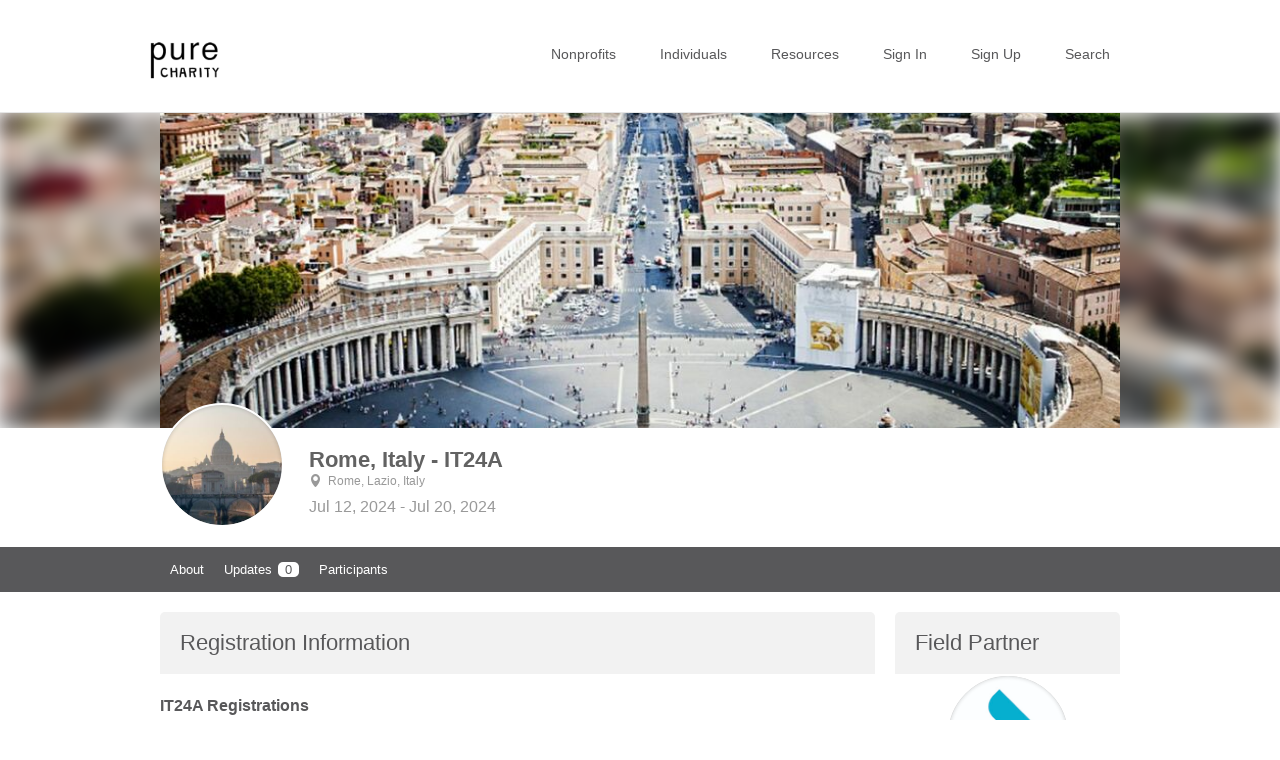

--- FILE ---
content_type: text/css
request_url: https://purecharity.com/assets/application-903b08f756d27b00e6bc27f95d1e59af4fc78afb24b2b1d886625a276cfa9548.css
body_size: 40656
content:
.avatar-wrap{background:none;display:inline-block;height:auto;line-height:.45em;margin:0px;padding:0px;position:relative;vertical-align:middle;width:auto}.avatar-wrap .borderless-avatar,.avatar-wrap .avatar{-moz-border-radius:1000px;-webkit-border-radius:1000px;border-radius:1000px;display:block;position:relative;background:#d9d9d9;display:inline-block;overflow:hidden;vertical-align:middle}.avatar-wrap .borderless-avatar:before,.avatar-wrap .avatar:before{-moz-box-shadow:inset 0 0 4px rgba(0,0,0,0.2);-webkit-box-shadow:inset 0 0 4px rgba(0,0,0,0.2);box-shadow:inset 0 0 4px rgba(0,0,0,0.2);-moz-border-radius:1000px;-webkit-border-radius:1000px;border-radius:1000px;content:'';position:absolute;top:0;right:0;bottom:0;left:0}.avatar-wrap .avatar{border:2px solid #ffffff}.avatar-wrap .info{-moz-border-radius:1000px;-webkit-border-radius:1000px;border-radius:1000px;background:#6CE4D5;border:2px solid #ffffff;color:#ffffff;display:block;font-size:0.20em;font-weight:bold;height:2.5em;left:-.3em;margin-bottom:-2.5em;overflow:hidden;position:relative;text-align:center;top:-2.2em;width:2.6em}.avatar-wrap img{-moz-border-radius:1000px;-webkit-border-radius:1000px;border-radius:1000px;display:block}.avatar-wrap.small{font-size:28px}.avatar-wrap.small .avatar{max-height:28px}.avatar-wrap.small img{width:24px}.table>.avatar-wrap.small,.table>li>.avatar-wrap.small{width:34px}.avatar-wrap.normal{font-size:44px}.avatar-wrap.normal .avatar{max-height:44px}.avatar-wrap.normal img{width:40px}.table>.avatar-wrap.normal,.table>li>.avatar-wrap.normal{width:52px}.avatar-wrap.medium{font-size:60px}.avatar-wrap.medium .avatar{max-height:60px}.avatar-wrap.medium img{width:56px}.table>.avatar-wrap.medium,.table>li>.avatar-wrap.medium{width:72px}.avatar-wrap.medium_large{font-size:80px}.avatar-wrap.medium_large .avatar{max-height:80px}.avatar-wrap.medium_large img{width:76px}.table>.avatar-wrap.medium_large,.table>li>.avatar-wrap.medium_large{width:92px}.avatar-wrap.big{font-size:100px}.avatar-wrap.big .avatar{max-height:100px}.avatar-wrap.big img{width:96px}.table>.avatar-wrap.big,.table>li>.avatar-wrap.big{width:118px}.avatar-wrap.large{font-size:124px}.avatar-wrap.large .avatar{max-height:124px}.avatar-wrap.large img{width:120px}.table>.avatar-wrap.large,.table>li>.avatar-wrap.large{width:148px}.avatar-wrap+.avatar-wrap{margin-left:-10px}.table>.avatar-wrap,.table>li>.avatar-wrap{padding-right:.2em}.button,button.button,input.button{-moz-box-shadow:inset 0px 0px 0px 1px rgba(0,0,0,0.05);-webkit-box-shadow:inset 0px 0px 0px 1px rgba(0,0,0,0.05);box-shadow:inset 0px 0px 0px 1px rgba(0,0,0,0.05);background:#1ACFE7 !important;color:#ffffff !important;font-size:16px;height:36px;line-height:36px;padding:0px 17px;-moz-border-radius:5px;-webkit-border-radius:5px;border-radius:5px;-moz-transition:none 1s;-o-transition:none 1s;-webkit-transition:none 1s;transition:none 1s;border:none;font-weight:normal;vertical-align:middle}.button:hover,button.button:hover,input.button:hover{background:#31d4e9 !important;color:#ffffff !important}.button:active,button.button:active,input.button:active{background:#16bcd2 !important}.button.left-icon,button.button.left-icon,input.button.left-icon{padding:0px 10px}.button.left-icon:before,button.button.left-icon:before,input.button.left-icon:before{border-right:1px solid rgba(255,255,255,0.15);display:inline-block;height:34px;line-height:37.4px;margin-right:8.5px;padding-right:8.5px}.button.icon,button.button.icon,input.button.icon{padding:0px;width:36px;line-height:36px}.button.share,button.button.share,input.button.share{height:auto;line-height:1;padding:11.5px 0px 8.5px;width:58px}.button.share:before,button.button.share:before,input.button.share:before{display:block}.button:hover,.button:active,button.button:hover,button.button:active,input.button:hover,input.button:active{-moz-box-shadow:inset 0px 0px 0px 1px rgba(0,0,0,0.05);-webkit-box-shadow:inset 0px 0px 0px 1px rgba(0,0,0,0.05);box-shadow:inset 0px 0px 0px 1px rgba(0,0,0,0.05)}.grouped .button,.grouped button.button,.grouped input.button{-moz-border-radius:0px;-webkit-border-radius:0px;border-radius:0px;margin-left:-1px !important}.grouped .button:first-child,.grouped button.button:first-child,.grouped input.button:first-child{-moz-border-radius:5px 0px 0px 5px;-webkit-border-radius:5px;border-radius:5px 0px 0px 5px}.grouped .button:last-child,.grouped button.button:last-child,.grouped input.button:last-child{-moz-border-radius:0px 5px 5px 0px;-webkit-border-radius:0px;border-radius:0px 5px 5px 0px}.grouped .button:first-child:last-child,.grouped button.button:first-child:last-child,.grouped input.button:first-child:last-child{-moz-border-radius:5px;-webkit-border-radius:5px;border-radius:5px}.grouped{display:inline-block}.grouped:after{clear:both;content:' ';display:table}input.button{background:#1ACFE7 !important;color:#ffffff !important}input.button:hover{background:#31d4e9 !important;color:#ffffff !important}input.button:active{background:#16bcd2 !important}button.link{-moz-box-shadow:none;-webkit-box-shadow:none;box-shadow:none;background:none !important;height:auto;font-size:auto;padding:0 !important;margin:0 0 10px;-moz-border-radius:0px;-webkit-border-radius:0px;border-radius:0px;border:none;font-weight:normal;vertical-align:middle}button.link:hover,button.link:active{-moz-box-shadow:none;-webkit-box-shadow:none;box-shadow:none}.button.large,button.button.large{font-size:20px;height:44px;line-height:44px;padding:0px 21px}.button.large.left-icon,button.button.large.left-icon{padding:0px 10px}.button.large.left-icon:before,button.button.large.left-icon:before{border-right:1px solid rgba(255,255,255,0.15);display:inline-block;height:42px;line-height:46.2px;margin-right:10.5px;padding-right:10.5px}.button.large.icon,button.button.large.icon{padding:0px;width:44px;line-height:44px}.button.large.share,button.button.large.share{height:auto;line-height:1;padding:13.5px 0px 10.5px;width:58px}.button.large.share:before,button.button.large.share:before{display:block}.button.small,button.button.small{font-size:13px;height:30px;line-height:30px;padding:0px 14px;padding-bottom:0px;padding-top:0px}.button.small.left-icon,button.button.small.left-icon{padding:0px 10px}.button.small.left-icon:before,button.button.small.left-icon:before{border-right:1px solid rgba(255,255,255,0.15);display:inline-block;height:28px;line-height:30.8px;margin-right:7px;padding-right:7px}.button.small.icon,button.button.small.icon{padding:0px;width:30px;line-height:30px}.button.small.share,button.button.small.share{height:auto;line-height:1;padding:10px 0px 7px;width:58px}.button.small.share:before,button.button.small.share:before{display:block}.button.tiny,button.button.tiny{font-size:11px;height:26px;line-height:26px;padding:0px 12px}.button.tiny.left-icon,button.button.tiny.left-icon{padding:0px 10px}.button.tiny.left-icon:before,button.button.tiny.left-icon:before{border-right:1px solid rgba(255,255,255,0.15);display:inline-block;height:24px;line-height:26.4px;margin-right:6px;padding-right:6px}.button.tiny.icon,button.button.tiny.icon{padding:0px;width:26px;line-height:26px}.button.tiny.share,button.button.tiny.share{height:auto;line-height:1;padding:9px 0px 6px;width:58px}.button.tiny.share:before,button.button.tiny.share:before{display:block}.button.same-font,button.button.same-font{font-size:inherit !important}.button.blue,button.button.blue{background:#1ACFE7 !important;color:#ffffff !important}.button.blue:hover,button.button.blue:hover{background:#31d4e9 !important;color:#ffffff !important}.button.blue:active,button.button.blue:active{background:#16bcd2 !important}.button.gray,button.button.gray{background:#58585a !important;color:#ffffff !important}.button.gray:hover,button.button.gray:hover{background:#656567 !important;color:#ffffff !important}.button.gray:active,button.button.gray:active{background:#4b4b4d !important}.button.gray-light,button.button.gray-light{background:#f2f2f2 !important;color:#58585a !important}.button.gray-light:hover,button.button.gray-light:hover{background:white !important;color:#58585a !important}.button.gray-light:active,button.button.gray-light:active{background:#e5e5e5 !important}.button.green,button.button.green{background:#6CE4D5 !important;color:#ffffff !important}.button.green:hover,button.button.green:hover{background:#82e8db !important;color:#ffffff !important}.button.green:active,button.button.green:active{background:#56e0cf !important}.button.red,button.button.red{background:#E15B4A !important;color:#ffffff !important}.button.red:hover,button.button.red:hover{background:#e56f60 !important;color:#ffffff !important}.button.red:active,button.button.red:active{background:#dd4734 !important}.button.white,button.button.white{background:#ffffff !important;color:#58585a !important}.button.white:hover,button.button.white:hover{background:white !important;color:#58585a !important}.button.white:active,button.button.white:active{background:#f2f2f2 !important}.button.delete,button.button.delete{background:#f2f2f2 !important;color:#E15B4A !important}.button.delete:hover,button.button.delete:hover{background:white !important;color:#E15B4A !important}.button.delete:active,button.button.delete:active{background:#e5e5e5 !important}.button.delete:hover,button.button.delete:hover{background-color:#E15B4A !important}.button.delete:hover:before,button.button.delete:hover:before{color:#ffffff !important}.button.red-outline,button.button.red-outline{background:#ffffff !important;color:#E15B4A !important;border:1px solid;border-color:#E15B4A;font-weight:bold}.button.red-outline:hover,button.button.red-outline:hover{background:white !important;color:#E15B4A !important}.button.red-outline:active,button.button.red-outline:active{background:#f2f2f2 !important}.button.red-outline.wide-btn,button.button.red-outline.wide-btn{padding:0px 50px 10px 50px}.button.red-outline:hover,button.button.red-outline:hover{background-color:#E15B4A !important;color:#ffffff !important}.button.red-transparent,button.button.red-transparent{background:#1ACFE7 !important;color:#E15B4A !important;background:transparent !important;border:1px solid;border-color:#E15B4A;font-weight:bold}.button.red-transparent:hover,button.button.red-transparent:hover{background:#31d4e9 !important;color:#E15B4A !important}.button.red-transparent:active,button.button.red-transparent:active{background:#16bcd2 !important}.button.red-transparent.wide-btn,button.button.red-transparent.wide-btn{padding:0px 30px 10px 30px}.button.red-transparent:hover,button.button.red-transparent:hover{background-color:#E15B4A !important;color:#ffffff !important}.button.ss-facebook,button.button.ss-facebook{background:#4263a3 !important;color:#ffffff !important}.button.ss-facebook:hover,button.button.ss-facebook:hover{background:#496eb5 !important;color:#ffffff !important}.button.ss-facebook:active,button.button.ss-facebook:active{background:#3b5891 !important}.button.ss-facebook.gray-light,button.button.ss-facebook.gray-light{background:#f2f2f2 !important;color:#58585a !important}.button.ss-facebook.gray-light:hover,button.button.ss-facebook.gray-light:hover{background:white !important;color:#58585a !important}.button.ss-facebook.gray-light:active,button.button.ss-facebook.gray-light:active{background:#e5e5e5 !important}.button.ss-facebook.gray-light:hover:before,button.button.ss-facebook.gray-light:hover:before{color:#4263a3 !important}.button.ss-twitter,button.button.ss-twitter{background:#00acdf !important;color:#ffffff !important}.button.ss-twitter:hover,button.button.ss-twitter:hover{background:#00c0f9 !important;color:#ffffff !important}.button.ss-twitter:active,button.button.ss-twitter:active{background:#0098c6 !important}.button.ss-twitter.gray-light,button.button.ss-twitter.gray-light{background:#f2f2f2 !important;color:#58585a !important}.button.ss-twitter.gray-light:hover,button.button.ss-twitter.gray-light:hover{background:white !important;color:#58585a !important}.button.ss-twitter.gray-light:active,button.button.ss-twitter.gray-light:active{background:#e5e5e5 !important}.button.ss-twitter.gray-light:hover:before,button.button.ss-twitter.gray-light:hover:before{color:#00acdf !important}.button.ss-instagram,button.button.ss-instagram{background:#a67b5c !important;color:#ffffff !important}.button.ss-instagram:hover,button.button.ss-instagram:hover{background:#af886c !important;color:#ffffff !important}.button.ss-instagram:active,button.button.ss-instagram:active{background:#966f52 !important}.button.ss-instagram.gray-light,button.button.ss-instagram.gray-light{background:#f2f2f2 !important;color:#58585a !important}.button.ss-instagram.gray-light:hover,button.button.ss-instagram.gray-light:hover{background:white !important;color:#58585a !important}.button.ss-instagram.gray-light:active,button.button.ss-instagram.gray-light:active{background:#e5e5e5 !important}.button.ss-instagram.gray-light:hover:before,button.button.ss-instagram.gray-light:hover:before{color:#a67b5c !important}.button[class*='ss-']:before,.button[class*='pc-']:before,button.button[class*='ss-']:before,button.button[class*='pc-']:before{font-size:1.2em}.button.follow,.button.following,button.button.follow,button.button.following{min-width:115px;padding-left:0px;padding-right:0px}.button.follow:after,button.button.follow:after{content:'\00a0 Follow'}.button.following:before,button.button.following:before{color:#6CE4D5}.button.following:after,button.button.following:after{content:'\00a0 Following'}.button.following:hover:before,button.button.following:hover:before{color:#E15B4A;content:'␡'}.button.following:hover:after,button.button.following:hover:after{content:'\00a0 Unfollow'}.button.approve,.button.decline,button.button.approve,button.button.decline{min-width:95px;padding-left:0px;padding-right:0px}.button.approve:before,button.button.approve:before{color:#6CE4D5}.button.decline,button.button.decline{margin-left:0px;margin-right:0px}.button.decline:before,button.button.decline:before{color:#E15B4A}.button.block,button.button.block{display:block}.button.big-dashed,button.button.big-dashed{-moz-border-radius:3px;-webkit-border-radius:3px;border-radius:3px;-moz-box-shadow:inset 0px 0px 0px 0px rgba(255,255,255,0) !important;-webkit-box-shadow:inset 0px 0px 0px 0px rgba(255,255,255,0) !important;box-shadow:inset 0px 0px 0px 0px rgba(255,255,255,0) !important;-moz-transition:all 0.15s ease-in-out;-o-transition:all 0.15s ease-in-out;-webkit-transition:all 0.15s ease-in-out;transition:all 0.15s ease-in-out;background:transparent !important;color:#E15B4A !important;display:block;width:100%;padding:20px;border:2px dashed #e9e9e9;height:auto;font-weight:bold}.button.big-dashed:hover,.button.big-dashed.active,button.button.big-dashed:hover,button.button.big-dashed.active{background:#f7f7f7 !important;border-color:#f7f7f7 !important}.button.join,.button.joined,button.button.join,button.button.joined{min-width:115px;padding-left:0px;padding-right:0px}.button.join:after,button.button.join:after{content:'\00a0 Join'}.button.joined:before,button.button.joined:before{color:#6CE4D5}.button.joined:after,button.button.joined:after{content:'\00a0 Member'}.button.joined:hover:before,button.button.joined:hover:before{color:#E15B4A;content:'␡'}.button.joined:hover:after,button.button.joined:hover:after{content:'\00a0 Leave'}.button+a:not(.button),.button+button.link:not(.button),button.button+a:not(.button){margin-left:10px;line-height:34px}.sidebar-box{-moz-box-shadow:0px 0px 0px 3px rgba(0,0,0,0.1);-webkit-box-shadow:0px 0px 0px 3px rgba(0,0,0,0.1);box-shadow:0px 0px 0px 3px rgba(0,0,0,0.1);padding:20px 20px 0px;-moz-border-radius:5px;-webkit-border-radius:5px;border-radius:5px;background:#ffffff !important}.sidebar-box header,.sidebar-box footer{margin:20px -20px;padding:10px 20px}.sidebar-box>header:first-child,.sidebar-box>.panel:first-child{margin-top:-20px}.sidebar-box .full-bleed{margin-left:-20px;margin-right:-20px}.sidebar-box .panel{padding:20px}.sidebar-box .panel.tight{padding:10px}.sidebar-box .panel.skinny{padding:15px}.sidebar-box .panel.bar{margin-left:-20px;margin-right:-20px;border-top:1px solid #e9e9e9;border-bottom:1px solid #e9e9e9}.sidebar-box hr{margin-bottom:20px;margin-top:20px}.dashboard-item .button.follow,.dashboard-item .button.following{font-size:12px;height:24px;line-height:24px;margin-bottom:0px;min-width:85px}.widgetbtn{margin-bottom:.5em;font-weight:bold}.account-box{text-align:center}.account-box .inactive{background-color:#58585a !important}.account-box .inactive a,.account-box .inactive button.link{color:#f7f7f7 !important}.account-box .active a,.account-box .active button.link{color:#f7f7f7 !important}.btn-right-corner{float:right;margin:10px}.ios-btn{-webkit-appearance:none !important;-moz-appearance:none !important;appearance:none !important}.green-active-rd-btn{background:#A3E55E !important;color:#ffffff !important;font-size:11px}.yellow-pending-rd-btn{background:#F2B307 !important;color:#ffffff !important;font-size:11px}.red-errored-rd-btn{background:#FF6D6D !important;color:#ffffff !important;font-size:11px}.teal-lg-btn{font-size:16px;width:250px;height:65px;border-radius:0px;padding:17px 20px;background:#2EBACD !important;color:#EEEEEE !important}.teal-lg-btn:hover{border:1px solid;border-color:#2EBACD !important;color:#2EBACD !important}.lg-teal-yellow-grad-btn{color:#ffffff !important;background-image:linear-gradient(180deg, #29c4a9 0%, #1fbacd 100%) !important;border-width:0px !important;border-radius:0px;font-size:22px;font-family:Helvetica !important;padding-top:20px !important;padding-right:60px !important;padding-bottom:20px !important;padding-left:60px !important;cursor:pointer !important}.lg-teal-yellow-grad-btn:hover{color:#ffffff !important}.lg-yellow-grad-btn{color:#ffffff !important;border-width:0px !important;border-radius:0px;font-size:22px;font-family:Helvetica !important;background-image:linear-gradient(180deg, #f2b307 0%, #f2b307 100%) !important;padding-top:20px !important;padding-right:60px !important;padding-bottom:20px !important;padding-left:60px !important;cursor:pointer !important}.lg-yellow-grad-btn:hover{color:#ffffff !important}.lg-red-yellow-grad-btn{color:#ffffff !important;border-width:0px !important;border-color:#ff3333;border-radius:0px;font-size:20px;font-family:Helvetica !important;background-image:linear-gradient(343deg, #f2b307 0%, #f33 55%) !important;padding-top:20px !important;padding-right:60px !important;padding-bottom:20px !important;padding-left:60px !important;cursor:pointer !important}.lg-red-yellow-grad-btn:hover{color:#ffffff !important}.auto-height-btn{height:auto !important}.extra-large-btn{padding:0px 50px 10px 50px !important;width:100% !important}.public-submit-btn{width:100%;height:68px;background:#57B8CA;border:1px solid #CCCCCC !important;border-radius:4px;line-height:normal;font-family:"Mulish", "Helvetica";font-size:18px;text-align:center;letter-spacing:1px;text-indent:2px;text-transform:uppercase;color:#ffffff;cursor:pointer}.public-submit-btn:hover{opacity:0.9 !important}.public-transparent-btn{width:100%;height:68px;cursor:pointer;background:#ffffff !important;border:1px solid #57B8CA;box-sizing:border-box;border-radius:4px;line-height:68px;font-family:"Mulish", "Helvetica";font-size:95%;text-align:center;letter-spacing:1px;text-indent:2px;text-transform:uppercase;color:#57B8CA !important}.public-transparent-btn span{color:#57B8CA !important}.public-transparent-btn span.bold-text{font-weight:bold}.public-transparent-btn:hover{color:inherit !important;opacity:0.9 !important}div.clippy{position:relative}.clippy-button{-moz-border-radius:5px;-webkit-border-radius:5px;border-radius:5px;background:#58585a;color:#ffffff;display:inline-block;height:40px;line-height:40px;position:absolute;right:0px;text-align:center;top:0px;width:40px}.clippy-button span,.clippy-link span{-moz-box-shadow:10px 10px 15px rgba(0,0,0,0.12);-webkit-box-shadow:10px 10px 15px rgba(0,0,0,0.12);box-shadow:10px 10px 15px rgba(0,0,0,0.12);-moz-border-radius:5px;-webkit-border-radius:5px;border-radius:5px;background:#ffffff;border:1px solid #d9d9d9;color:#58585a;display:none;font-size:10px;line-height:1;margin-top:2px;padding:5px 10px;position:absolute;right:0px;white-space:nowrap;z-index:2}.clippy-button span:before,.clippy-button span:after,.clippy-link span:before,.clippy-link span:after{border:7px solid;border-color:transparent transparent #ffffff transparent;content:'';display:block;height:0px;right:12px;position:absolute;top:-14px;width:0px}.clippy-button span:before,.clippy-link span:before{border:7px solid;border-color:transparent transparent #d9d9d9 transparent;margin-left:-1px;top:-15px}.clippy-button:hover,.clippy-button.zeroclipboard-is-hover,.clippy-link:hover,.clippy-link.zeroclipboard-is-hover{color:#ffffff}.clippy-button.red-link:hover,.clippy-button.zeroclipboard-is-hover.red-link,.clippy-link.red-link:hover,.clippy-link.zeroclipboard-is-hover.red-link{color:#E15B4A !important;text-decoration:underline}.clippy-button:hover span,.clippy-button.zeroclipboard-is-hover span,.clippy-link:hover span,.clippy-link.zeroclipboard-is-hover span{display:block}.clippy-link span{margin-top:15px;top:50%;right:auto}.clippy-link span:before,.clippy-link span:after{right:auto;left:18px}.clippy-link span:before{margin-left:0}.clippy-link span.red-link{text-decoration:underline}.share-links .clippy-link:hover,.share-links .clippy-link.zeroclipboard-is-hover{color:#E15B4A !important}.paper-clip-button{position:relative}.paper-clip-button .clipboard-btn{-moz-border-radius:5px;-webkit-border-radius:5px;border-radius:5px;background:#58585a;color:#ffffff;display:inline-block;height:40px;line-height:40px;position:absolute;right:0px;text-align:center;top:0px;width:40px;cursor:pointer}.paper-clip-button span{-moz-box-shadow:10px 10px 15px rgba(0,0,0,0.12);-webkit-box-shadow:10px 10px 15px rgba(0,0,0,0.12);box-shadow:10px 10px 15px rgba(0,0,0,0.12);-moz-border-radius:5px;-webkit-border-radius:5px;border-radius:5px;background:#ffffff;border:1px solid #d9d9d9;color:#58585a;display:none;font-size:10px;line-height:1;margin-top:2px;padding:5px 10px;position:absolute;right:0px;white-space:nowrap;z-index:2}.paper-clip-button span:before,.paper-clip-button span:after{border:7px solid;border-color:transparent transparent #ffffff transparent;content:'';display:block;height:0px;right:12px;position:absolute;top:-14px;width:0px}.paper-clip-button span:before{border:7px solid;border-color:transparent transparent #d9d9d9 transparent;margin-left:-1px;top:-15px}@media (max-width: 965px){#new-user-tos label{font-size:1em !important}.public-input .g-recaptcha{transform:scale(1.27) !important;-webkit-transform:scale(1.27) !important}}@media (max-width: 950px){#new-user-tos label{font-size:0.9em !important}.public-input .g-recaptcha{transform:scale(1.24) !important;-webkit-transform:scale(1.24) !important}}@media (max-width: 940px){.public-input .g-recaptcha{transform:scale(1.2) !important;-webkit-transform:scale(1.2) !important}}@media (max-width: 895px){.public-input .g-recaptcha{transform:scale(1.17) !important;-webkit-transform:scale(1.17) !important}}@media (max-width: 865px){#new-user-tos label{font-size:0.85em !important}.public-input .g-recaptcha{transform:scale(1.14) !important;-webkit-transform:scale(1.14) !important}}@media (max-width: 850px){.public-input .g-recaptcha{transform:scale(1.1) !important;-webkit-transform:scale(1.1) !important}}@media (max-width: 835px){#new-user-tos label{font-size:0.8em !important}.public-input .g-recaptcha{transform:scale(1.1) !important;-webkit-transform:scale(1.1) !important}}@media (max-width: 810px){#new-user-tos label{font-size:0.75em !important}.public-input .g-recaptcha{transform:scale(1.02) !important;-webkit-transform:scale(1.02) !important}}@media (max-width: 767px){#new-user-tos label{font-size:1em !important}.public-input{margin:0 auto;max-width:55%}.public-input .g-recaptcha{transform:scale(1.25) !important;-webkit-transform:scale(1.25) !important}}@media (max-width: 755px){.public-input{margin:0 auto;max-width:58%}.public-input .g-recaptcha{transform:scale(1.27) !important;-webkit-transform:scale(1.27) !important}}@media (max-width: 725px){.public-input{margin:0 auto;max-width:60%}.public-input .g-recaptcha{transform:scale(1.27) !important;-webkit-transform:scale(1.27) !important}}@media (max-width: 690px){.public-input{margin:0 auto;max-width:65%}.public-input .g-recaptcha{transform:scale(1.26) !important;-webkit-transform:scale(1.26) !important}}@media (max-width: 630px){.public-input{margin:0 auto;max-width:70%}.public-input .g-recaptcha{transform:scale(1.25) !important;-webkit-transform:scale(1.25) !important}}@media (max-width: 590px){.public-input{margin:0 auto;max-width:75%}.public-input .g-recaptcha{transform:scale(1.24) !important;-webkit-transform:scale(1.24) !important}}@media (max-width: 555px){.public-input{margin:0 auto;max-width:80%}.public-input .g-recaptcha{transform:scale(1.23) !important;-webkit-transform:scale(1.23) !important}}@media (max-width: 510px){.public-input{margin:0 auto;max-width:85%}.public-input .g-recaptcha{transform:scale(1.23) !important;-webkit-transform:scale(1.23) !important}}@media (max-width: 485px){.public-input{margin:0 auto;max-width:90%}.public-input .g-recaptcha{transform:scale(1.24) !important;-webkit-transform:scale(1.24) !important}}@media (max-width: 455px){.public-input{margin:0 auto;max-width:95%}.public-input .g-recaptcha{transform:scale(1.23) !important;-webkit-transform:scale(1.23) !important}}@media (max-width: 435px){#new-user-tos label{font-size:0.85em !important}.public-input{margin:0 auto;max-width:100%}.public-input .g-recaptcha{transform:scale(1.22) !important;-webkit-transform:scale(1.22) !important}}@media (max-width: 425px){.public-input{margin:0 auto;max-width:100%}.public-input .g-recaptcha{transform:scale(1.22) !important;-webkit-transform:scale(1.22) !important}}@media (max-width: 415px){.public-input{margin:0 auto;max-width:100%}.public-input .g-recaptcha{transform:scale(1.2) !important;-webkit-transform:scale(1.2) !important}}@media (max-width: 410px){.public-input{margin:0 auto;max-width:100%}.public-input .g-recaptcha{transform:scale(1.15) !important;-webkit-transform:scale(1.15) !important}}@media (max-width: 390px){.public-input{margin:0 auto;max-width:100%}.public-input .g-recaptcha{transform:scale(1.1) !important;-webkit-transform:scale(1.13) !important}}@media (max-width: 375px){#new-user-tos label{font-size:0.78em !important}.public-input{margin:0 auto;max-width:100%}.public-input .g-recaptcha{margin:0 auto;transform:scale(1.05) !important;-webkit-transform:scale(1.05) !important}}@media (max-width: 350px){#new-user-tos label{font-size:0.7em !important}.public-input{margin:0 auto;max-width:100%}.public-input .public-transparent-btn{font-size:80%}.public-input .reset-submit{font-size:80%}.public-input .g-recaptcha{margin-left:-5px;transform:scale(0.92) !important;-webkit-transform:scale(0.92) !important}}@media (max-width: 325px){#new-user-tos label{font-size:0.6em !important}.public-input{margin:0 auto;max-width:100%}.public-input .g-recaptcha{margin-left:-15px;transform:scale(0.87) !important;-webkit-transform:scale(0.87) !important}}@media (max-width: 300px){#new-user-tos label{font-size:0.6em !important}.public-input{margin:0 auto;max-width:100%}.public-input .public-transparent-btn{font-size:70%}.public-input .reset-submit{font-size:70%}.public-input .g-recaptcha{margin-left:-20px;transform:scale(0.77) !important;-webkit-transform:scale(0.77) !important}}input[type="text"][disabled],input[type="password"][disabled],input[type="date"][disabled],input[type="datetime"][disabled],input[type="datetime-local"][disabled],input[type="month"][disabled],input[type="week"][disabled],input[type="email"][disabled],input[type="number"][disabled],input[type="search"][disabled],input[type="tel"][disabled],input[type="time"][disabled],input[type="url"][disabled],textarea[disabled]{background-color:#ffffff;color:#999999}.select2-container .select2-choice,.select2-container .select2-choices,.select2-drop,.select2-search .select2-input,div.tagsinput,form.custom .custom.dropdown,input[type=date],input[type=datetime-local],input[type=datetime],input[type=email],input[type=month],input[type=number],input[type=password],input[type=search],input[type=tel],input[type=text],input[type=time],input[type=url],input[type=week],select,textarea{-moz-border-radius:5px;-webkit-border-radius:5px;border-radius:5px;-moz-box-shadow:none;-webkit-box-shadow:none;box-shadow:none;background:#ffffff;border:2px solid #d9d9d9;margin:0px;padding:0px 10px}.focus .select2-container .select2-choice,.select2-container .select2-choice:focus,.focus .select2-container .select2-choices,.select2-container .select2-choices:focus,.focus .select2-drop,.select2-drop:focus,.focus .select2-search .select2-input,.select2-search .select2-input:focus,.focus div.tagsinput,div.tagsinput:focus,.focus form.custom .custom.dropdown,form.custom .custom.dropdown:focus,.focus input[type=date],input[type=date]:focus,.focus input[type=datetime-local],input[type=datetime-local]:focus,.focus input[type=datetime],input[type=datetime]:focus,.focus input[type=email],input[type=email]:focus,.focus input[type=month],input[type=month]:focus,.focus input[type=number],input[type=number]:focus,.focus input[type=password],input[type=password]:focus,.focus input[type=search],input[type=search]:focus,.focus input[type=tel],input[type=tel]:focus,.focus input[type=text],input[type=text]:focus,.focus input[type=time],input[type=time]:focus,.focus input[type=url],input[type=url]:focus,.focus input[type=week],input[type=week]:focus,.focus select,select:focus,.focus textarea,textarea:focus{background:#ffffff;border-color:#1ACFE7}.select2-container .select2-choice,.select2-container .select2-choices,.select2-search .select2-input,form.custom .custom.dropdown,input[type=date],input[type=datetime-local],input[type=datetime],input[type=email],input[type=month],input[type=number],input[type=password],input[type=search],input[type=tel],input[type=text],input[type=time],input[type=url],input[type=week],select{height:40px;outline:none}.select2-container .select2-choice.small,.select2-container .select2-choices.small,.select2-search .select2-input.small,form.custom .custom.dropdown.small,input.small[type=date],input.small[type=datetime-local],input.small[type=datetime],input.small[type=email],input.small[type=month],input.small[type=number],input.small[type=password],input.small[type=search],input.small[type=tel],input.small[type=text],input.small[type=time],input.small[type=url],input.small[type=week],select.small{height:30px}textarea{height:80px;padding:10px}label{font-size:14px;margin-bottom:5px}label.inline{margin-bottom:0px;padding:0px}label.checkbox input[type=checkbox]{display:none}label.checkbox.checked{background:rgba(0,0,0,0.1)}label input[type="text"]{display:inline-block;width:auto}.field_with_errors .select2-container .select2-choice,.field_with_errors .select2-container .select2-choices,.field_with_errors .select2-drop,.field_with_errors .select2-search .select2-input,.field_with_errors div.tagsinput,.field_with_errors form.custom .custom.dropdown,.field_with_errors input[type=date],.field_with_errors input[type=datetime-local],.field_with_errors input[type=datetime],.field_with_errors input[type=email],.field_with_errors input[type=month],.field_with_errors input[type=number],.field_with_errors input[type=password],.field_with_errors input[type=search],.field_with_errors input[type=tel],.field_with_errors input[type=text],.field_with_errors input[type=time],.field_with_errors input[type=url],.field_with_errors input[type=week],.field_with_errors select,.field_with_errors textarea{border-color:#E15B4A}.field_with_errors .fake-file-field{border-color:#E15B4A}.field_with_errors .inner-input-placeholder.slug-field-label{display:block}.field_with_errors #field_partner_actor_attributes_slug.inner-input-placeholder{padding-left:169px}.field_with_errors .error-msg-container{padding-left:0px !important;text-indent:-160px}span.error{-moz-border-radius:0px 0px 5px 5px;-webkit-border-radius:0px;border-radius:0px 0px 5px 5px;background:#E15B4A;color:#ffffff;display:block;font-size:.75em;margin-top:-2px;padding:2px 5px}.inline input,.inline select,form.custom .inline .custom{display:inline-block;width:auto}.input{margin:0px 0px 1.5em;position:relative}.input .limit{position:absolute;right:0px;top:-15px}.input label>.limit{top:6px}.fake-file{display:inline}form.wide-search-box{height:25px;width:275px;float:right !important;padding:5px 0px;margin-top:-10px !important}form.large-search-box{height:25px;width:275px;padding:5px 0px}form.order-form ul.summary,form.grant-request-form ul.summary{padding:5px 0px;-moz-border-radius:5px;-webkit-border-radius:5px;border-radius:5px;width:100%;border:1px solid #f2efd0;background:#fffcdc;list-style-type:none;margin:0px}form.order-form ul.summary li,form.grant-request-form ul.summary li{padding:0px 10px;color:#999999}form.order-form ul.summary li.header,form.grant-request-form ul.summary li.header{margin-bottom:5px;border-bottom:1px solid #f2efd0}form.order-form ul.summary li.footer,form.grant-request-form ul.summary li.footer{margin-top:5px;padding-top:5px;border-top:1px solid #f2efd0}form.order-form ul.errors,form.order-form div.errors,form.event-form ul.errors,form.event-form div.errors{background:#E15B4A;list-style-type:disc;list-style-position:inside;margin:0px;padding:10px}form.order-form ul.errors li,form.order-form ul.errors .error-item,form.order-form div.errors li,form.order-form div.errors .error-item,form.event-form ul.errors li,form.event-form ul.errors .error-item,form.event-form div.errors li,form.event-form div.errors .error-item{color:#ffffff;margin-bottom:10px}form.order-form ul.errors li:last-child,form.order-form ul.errors .error-item:last-child,form.order-form div.errors li:last-child,form.order-form div.errors .error-item:last-child,form.event-form ul.errors li:last-child,form.event-form ul.errors .error-item:last-child,form.event-form div.errors li:last-child,form.event-form div.errors .error-item:last-child{margin-bottom:0px}form.order-form .line-item-amount,form.event-form .line-item-amount{display:inline-block;width:150px;text-align:center;height:50px;line-height:50px;font-weight:bold;font-size:36px;color:#6CE4D5}form.order-form .line-item-amount.text,form.event-form .line-item-amount.text{width:auto}form.order-form .line-item-amount.error,form.event-form .line-item-amount.error{color:#E15B4A;border-color:#E15B4A}form.order-form .full-field,form.event-form .full-field{width:100% !important}form.order-form .lg-field,form.event-form .lg-field{width:70% !important}form.order-form .sm-field,form.event-form .sm-field{width:35% !important}form.order-form .payment-options ul.funding-sources,form.event-form .payment-options ul.funding-sources{list-style-type:none;margin:0px}form.order-form .payment-options ul.funding-sources li,form.event-form .payment-options ul.funding-sources li{margin-bottom:10px}form.order-form .payment-options ul.funding-sources li img.card-icon,form.event-form .payment-options ul.funding-sources li img.card-icon{display:inline-block;width:34px;height:21px}form.order-form .new-card-form label,form.event-form .new-card-form label{color:#999999}form.order-form .new-card-form hr.full-bleed,form.event-form .new-card-form hr.full-bleed{display:none}.card-icon{display:inline-block;height:30px;vertical-align:middle;width:46px}.card-icon.visa{background:url(/../images/card_icons/visa.png) no-repeat}.card-icon.visa.colored{background:url(/../images/card_icons/visa-colored.png) no-repeat}.card-icon.mastercard{background:url(/../images/card_icons/mastercard.png) no-repeat}.card-icon.mastercard.colored{background:url(/../images/card_icons/mastercard-colored.png) no-repeat}.card-icon.discover{background:url(/../images/card_icons/discover.png) no-repeat}.card-icon.discover.colored{background:url(/../images/card_icons/discover-colored.png) no-repeat}.card-icon.americanexpress{background:url(/../images/card_icons/americanexpress.png) no-repeat}.card-icon.americanexpress.colored{background:url(/../images/card_icons/americanexpress-colored.png) no-repeat}.smaller-cc-icon{display:inline-block;height:25px;vertical-align:middle;width:39px}.smaller-cc-icon.visa{background:url(/../images/card_icons/visa.png) no-repeat;background-size:90% 90%}.smaller-cc-icon.visa.colored{background:url(/../images/card_icons/visa-colored.png) no-repeat}.smaller-cc-icon.mastercard{background:url(/../images/card_icons/mastercard.png) no-repeat;background-size:90% 90%}.smaller-cc-icon.mastercard.colored{background:url(/../images/card_icons/mastercard-colored.png) no-repeat}.smaller-cc-icon.discover{background:url(/../images/card_icons/discover.png) no-repeat;background-size:90% 90%}.smaller-cc-icon.discover.colored{background:url(/../images/card_icons/discover-colored.png) no-repeat}.smaller-cc-icon.americanexpress{background:url(/../images/card_icons/americanexpress.png) no-repeat;background-size:90% 90%}.smaller-cc-icon.americanexpress.colored{background:url(/../images/card_icons/americanexpress-colored.png) no-repeat}.cap{background:#d9d9d9;font-size:0.75em;padding:2px}.cap.before{-moz-border-radius:5px 5px 0px 0px;-webkit-border-radius:5px;border-radius:5px 5px 0px 0px;margin-bottom:-2px;padding-bottom:4px}.cap.after{-moz-border-radius:0px 0px 5px 5px;-webkit-border-radius:0px;border-radius:0px 0px 5px 5px;margin-top:-2px;padding-top:4px}.focus .cap{background:#1ACFE7;color:#ffffff}.help,.hint{display:inline-block;font-size:0.75em;line-height:1.3em;margin-top:5px}input+.input-prefix{color:#cecfd1;display:none;float:left;font-size:14px;line-height:42px;margin:0px 0px -40px 12px;padding:0px;position:relative;top:-40px}#new-field-partner{position:relative}#new-field-partner:before,#new-field-partner:after{color:#999999;display:block;font-family:"Mulish", "Helvetica Neue", "Helvetica", Helvetica, Arial, sans-serif;font-size:13px;font-weight:bold;line-height:1.25em;padding-bottom:105px;position:absolute;text-align:center;text-transform:uppercase;white-space:pre;width:200px;z-index:2}#new-field-partner:before{background:url(/../images/arrow-dotted-right.png) 75px 100% no-repeat;content:'Learn the benefits\A of being a Field Partner';left:-200px;top:70px}#new-field-partner:after{background:url(/../images/arrow-dotted-left.png) 20px 100% no-repeat;bottom:-120px;content:'Create\A your\A account';right:-200px;padding-bottom:95px}.circle{-moz-border-radius:20px;-webkit-border-radius:20px;border-radius:20px;display:block;margin:-40px auto 0px;background:#fff;width:40px;height:40px;border:2px solid #d9d9d9}.circle h6{line-height:37px;color:#626262;text-align:center}.search-bar{display:none;position:relative;padding:10px 0}.search-bar .search-trigger{background:transparent;color:#ffffff;cursor:pointer;line-height:34px;left:-25px;padding:0px;position:absolute;top:10px}.search-bar form{margin:0}.search-bar ul>li{padding-bottom:0}.search-bar ul>li:first-child{padding-left:0}.search-bar ul>li:last-child{padding-right:0}.search-bar .select2-container .select2-choice,.search-bar .select2-container .select2-choices,.search-bar .select2-drop,.search-bar .select2-search .select2-input,.search-bar div.tagsinput,.search-bar form.custom .custom.dropdown,.search-bar input[type=date],.search-bar input[type=datetime-local],.search-bar input[type=datetime],.search-bar input[type=email],.search-bar input[type=month],.search-bar input[type=number],.search-bar input[type=password],.search-bar input[type=search],.search-bar input[type=tel],.search-bar input[type=text],.search-bar input[type=time],.search-bar input[type=url],.search-bar input[type=week],.search-bar select,.search-bar textarea{background:#626262;border:none;color:#ffffff}.search-bar .select2-container .select2-choice,.search-bar .select2-container .select2-choices,.search-bar .select2-search .select2-input,.search-bar form.custom .custom.dropdown,.search-bar input[type=date],.search-bar input[type=datetime-local],.search-bar input[type=datetime],.search-bar input[type=email],.search-bar input[type=month],.search-bar input[type=number],.search-bar input[type=password],.search-bar input[type=search],.search-bar input[type=tel],.search-bar input[type=text],.search-bar input[type=time],.search-bar input[type=url],.search-bar input[type=week],.search-bar select{height:36px}.search-bar .custom.dropdown a.current,.search-bar .custom.dropdown button.current.link{color:#ffffff}input.search-box{font-size:0.6em !important;width:300px;float:right}input.search-box.loading{background:#fff url(/images/loading.gif) right 10px center no-repeat}form.custom.disabled-checkbox span:not(.checked){background-color:#e9e9e9 !important;border:2px solid #e9e9e9 !important}form.custom .custom.checkbox,form.custom .custom.radio{-moz-box-sizing:border-box;-webkit-box-sizing:border-box;box-sizing:border-box;border:2px solid #d9d9d9;height:1.5em;position:relative;text-align:center;top:-2px;vertical-align:middle;width:1.5em}form.custom .custom.checkbox.checked:not(.avatar),form.custom .custom.radio.checked:not(.avatar){background:#6CE4D5;border:none}form.custom .custom.checkbox.checked.adoption-fundraiser-form:not(.avatar),form.custom .custom.radio.checked.adoption-fundraiser-form:not(.avatar){background:#5BB8A1 !important}form.custom .custom.checkbox.checked:before,form.custom .custom.radio.checked:before{background:transparent;color:#ffffff;font-family:'SSPika';height:auto;line-height:1.8em;position:static;width:auto;content:'✓'}form.custom .custom.checkbox.pending,form.custom .custom.radio.pending{background:#FFC054;border:none}form.custom .custom.checkbox.pending:before,form.custom .custom.radio.pending:before{background:transparent;color:#ffffff;font-family:'SSPika';height:auto;line-height:1.8em;position:static;width:auto;content:'-'}form.custom .custom.radio{margin-right:3px;-moz-border-radius:1000px;-webkit-border-radius:1000px;border-radius:1000px}form.custom .custom.checkbox{-moz-border-radius:5px;-webkit-border-radius:5px;border-radius:5px}form.custom .custom.dropdown{padding:0px;text-align:left}form.custom .custom.dropdown.date{display:inline-block;width:auto}form.custom .custom.dropdown.open{border-color:#1ACFE7}form.custom .custom.dropdown a.current,form.custom .custom.dropdown button.current.link{height:36px;line-height:36px;margin:0px;padding:0px 35px 0px 10px}form.custom .custom.dropdown a.selector,form.custom .custom.dropdown button.selector.link{height:36px;right:-2px}form.custom .custom.dropdown ul{-moz-box-shadow:none;-webkit-box-shadow:none;box-shadow:none;-moz-border-radius:5px;-webkit-border-radius:5px;border-radius:5px;border-color:#1ACFE7;border-width:2px;left:-2px;max-height:230px}form.custom .custom.dropdown.small a.current,form.custom .custom.dropdown.small button.current.link,form.custom .custom.dropdown.small a.selector,form.custom .custom.dropdown.small button.selector.link{height:26px;line-height:26px}form.custom .custom.dropdown.large{height:36px;line-height:36px !important}form.custom .custom.checkbox.avatar{-moz-box-shadow:inset 0px 0px 2px rgba(0,0,0,0.2);-webkit-box-shadow:inset 0px 0px 2px rgba(0,0,0,0.2);box-shadow:inset 0px 0px 2px rgba(0,0,0,0.2);-moz-border-radius:1000px;-webkit-border-radius:1000px;border-radius:1000px;background-position:center center;background-repeat:no-repeat;background-size:cover;background:#d9d9d9;border:2px solid #ffffff;display:inline-block;overflow:hidden;vertical-align:middle}form.custom .custom.checkbox.avatar:before{-moz-border-radius:1000px;-webkit-border-radius:1000px;border-radius:1000px;display:block;height:100%;left:0px;position:absolute;top:0px;width:100%}form.custom .custom.checkbox.avatar.checked:before{background:rgba(108,228,213,0.8);content:'✓'}form.custom label:hover .custom.checkbox.avatar:not(.checked):before,form.custom .custom.checkbox.avatar:not(.checked):hover:before{background:rgba(108,228,213,0.8);content:'+';font-family:'SSPika'}form.custom .avatar-wrap .custom.checkbox.avatar.normal{height:44px;width:44px}form.custom .avatar-wrap .custom.checkbox.avatar.normal:before{font-size:18px;line-height:48px}form .button{margin-bottom:0px}.input div[class*='ss-']{position:relative}.input div[class*='ss-']:before,.input div[class*='ss-']:after{background:transparent;color:#a2a2a2;display:inline-block;font-size:19px;height:36px;line-height:2.2em;margin:0px;position:absolute;text-align:center;top:2px;width:40px}.input div[class*='ss-']:before{border-right:1px solid #d9d9d9;left:0px}.input div[class*='ss-']:after{border-left:1px solid #d9d9d9;right:0px}.input div[class*='ss-'] input{padding-left:50px}.input .field_with_errors div[class*='ss-']:before,.input .field_with_errors div[class*='ss-']:after{border-color:#E15B4A;color:#E15B4A}footer .input:first-child{margin-bottom:10px;margin-top:10px}textarea.text-editor{height:150px}.text-editor-wrapper iframe{overflow:hidden;width:100%}body.wysihtml5-editor{height:auto}.text-editor-menu{margin-bottom:7px}.text-editor-menu>a,.text-editor-menu>button.link{border-color:#d9d9d9;border-style:solid;border-width:2px 1px 2px 0px;color:#626262;display:inline-block;float:left;font-size:12px;font-weight:normal;height:34px;line-height:30px;padding:0px 10px}.text-editor-menu>a:hover,.text-editor-menu>button.link:hover{background:#f7f7f7}.text-editor-menu>a.first,.text-editor-menu>button.first.link{-moz-border-radius:5px 0px 0px 5px;-webkit-border-radius:5px;border-radius:5px 0px 0px 5px;border-left:2px solid #d9d9d9}.text-editor-menu>a.last,.text-editor-menu>button.last.link{-moz-border-radius:0px 5px 5px 0px;-webkit-border-radius:0px;border-radius:0px 5px 5px 0px;border-right:2px solid #d9d9d9}.text-editor-menu>a.first.last,.text-editor-menu>button.first.last.link{-moz-border-radius:5px;-webkit-border-radius:5px;border-radius:5px}.text-editor-menu>a.wysihtml5-command-active,.text-editor-menu>button.wysihtml5-command-active.link,.text-editor-menu>a.wysihtml5-action-active,.text-editor-menu>button.wysihtml5-action-active.link{background:#626262;color:#ffffff}.text-editor-menu>a[data-wysihtml5-command='bold'],.text-editor-menu>button.link[data-wysihtml5-command='bold']{font-weight:bold}.text-editor-menu>a[data-wysihtml5-command='italic'],.text-editor-menu>button.link[data-wysihtml5-command='italic']{font-style:italic}.text-editor-menu>a[data-wysihtml5-command='underline'],.text-editor-menu>button.link[data-wysihtml5-command='underline']{text-decoration:underline}.text-editor-menu>a[data-wysihtml5-command-value='h4'],.text-editor-menu>button.link[data-wysihtml5-command-value='h4']{font-weight:bold;text-transform:uppercase}.text-editor-menu>a[data-wysihtml5-action='change_view'],.text-editor-menu>button.link[data-wysihtml5-action='change_view']{font-family:monospace;float:right;margin-right:0px}.text-editor-menu .spacer{display:inline-block;float:left;width:5px}.text-editor-menu [data-wysihtml5-dialog]{-moz-border-radius:5px;-webkit-border-radius:5px;border-radius:5px;background:#f2f2f2;clear:both;float:left;font-size:14px;margin-top:2px;padding:5px;width:100%}.text-editor-menu [data-wysihtml5-dialog] a.button,.text-editor-menu [data-wysihtml5-dialog] button.button.link{height:25px;line-height:25px;padding:0px 10px}.text-editor-menu [data-wysihtml5-dialog] input{display:inline-block;margin:2px 0px;vertical-align:middle;width:80%}form .input div.ss-location{position:relative;z-index:2}.location-preview{-moz-border-radius:0px 0px 5px 5px;-webkit-border-radius:0px;border-radius:0px 0px 5px 5px;height:150px;margin-top:-2px}.fake-file-field{-moz-border-radius:5px;-webkit-border-radius:5px;border-radius:5px;border:2px solid #d9d9d9;cursor:pointer;height:40px;line-height:40px}.fake-file-field .choose{-moz-border-radius:5px;-webkit-border-radius:5px;border-radius:5px;background:#58585a;color:#ffffff;float:left;margin:-2px 10px 0px -2px;padding:0px 10px}.fake-file-field .file{color:#b2b2b2;float:left;margin-top:-2px}.fake-file-field .clear,.fake-file-field .clear:before{display:inline-block}.fake-file span{display:inline-block}.fake-file span:before{position:relative;top:-2px}.fake-file .title{cursor:pointer}.fake-file .file{cursor:default}.fake-file .clear{cursor:pointer;margin-left:1em}.fake-file .clear:hover{color:#E15B4A}.masked-radios label input,.masked-radios label .custom{display:none}.masked-radios label:not(.selected):hover{background:rgba(0,0,0,0.02)}.masked-radios label.selected{background:rgba(0,0,0,0.02)}.masked-radios label.selected .avatar:after{-moz-border-radius:1000px;-webkit-border-radius:1000px;border-radius:1000px;color:#ffffff;content:'✓';background:rgba(108,228,213,0.5);display:block;font-family:'SSPika';font-size:.4em;height:100%;left:0px;line-height:2.5em;position:absolute;text-align:center;top:0px;width:100%}.masked-radios.categories label{-moz-border-radius:5px;-webkit-border-radius:5px;border-radius:5px;border:1px solid #d9d9d9;font-size:12px;height:170px;line-height:1.2em;margin:0px;padding:10px;text-align:center}.masked-radios.categories label.icon-box>[class*='pc'],.masked-radios.categories label.icon-box>[class*='ss']{font-size:50px;margin-bottom:10px}.masked-radios.categories label.selected{background:#626262;color:#ffffff}.masked-radios.categories label strong{display:block}.masked-radios.direct-options label{-moz-border-radius:5px;-webkit-border-radius:5px;border-radius:5px;border:3px solid #d9d9d9;font-size:13px;height:220px;line-height:1.2em;margin:0px;padding:10px;text-align:center;opacity:.5}.masked-radios.direct-options label.selected{border:3px solid #1ACFE7;background:white;opacity:1}.masked-radios.direct-options label .image{background-position:center;background-repeat:no-repeat;background-size:140px 50px;height:105px;margin-bottom:-10px}.masked-radios.direct-options label .name{font-weight:bold;font-size:18px;margin-bottom:10px}.masked-radios.direct-options label .direct-help{font-size:13px;margin-left:30px;margin-right:30px}.masked-radios.direct-options label strong{display:block}.select2-container .select2-choice:after,.select2-container .select2-choice:hover:after,.select2-container .select2-choices:after,.select2-container .select2-choices:hover:after,form.custom .custom.dropdown a.selector:after,form.custom .custom.dropdown button.selector.link:after,form.custom .custom.dropdown:hover a.selector:after{border-color:#a2a2a2 transparent transparent transparent;border-style:solid;border-width:5px;content:'';display:block;margin-top:-3px;position:absolute;right:10px;top:50%}form.custom .custom.dropdown.open a.selector:after,form.custom .custom.dropdown.open button.selector.link:after{border-color:transparent transparent #a2a2a2 transparent;margin-top:-9px}.select2-container{width:100%}.select2-container .select2-choice,.select2-container .select2-choices{line-height:36px;position:relative}.select2-container .select2-choice span,.select2-container .select2-choices span{margin:0px}.select2-container .select2-choice div,.select2-container .select2-choices div{display:none}.select2-dropdown-open .select2-choice,.select2-dropdown-open .select2-choices{-moz-border-radius:5px 5px 0px 0px;-webkit-border-radius:5px;border-radius:5px 5px 0px 0px;border-bottom:none}.select2-container.select2-drop-above .select2-results{margin:-1px 0px 2px}.select2-container.select2-drop-above .select2-choice,.select2-container.select2-drop-above .select2-choices{-moz-border-radius:0px 0px 5px 5px;-webkit-border-radius:0px;border-radius:0px 0px 5px 5px;background-image:none;border-bottom:2px solid #d9d9d9;border-top:none}.select2-container .select2-choice abbr,.select2-container .select2-choices abbr{top:11px}.select2-drop{-moz-border-radius:0px 0px 5px 5px;-webkit-border-radius:0px;border-radius:0px 0px 5px 5px;border-top:none;padding:0px 5px}.select2-search{padding-right:0;padding-left:0}.select2-results{background:url("data:image/svg+xmlbase64,[base64]"),url("data:image/svg+xmlbase64,[base64]") 0 100%,url("data:image/svg+xmlbase64,[base64]"),url("data:image/svg+xmlbase64,[base64]") 0 100%;background:-webkit-gradient(linear, 50% 0%, 50% 100%, color-stop(30%, #fff), color-stop(100%, rgba(255,255,255,0))),-webkit-gradient(linear, 50% 0%, 50% 100%, color-stop(0%, rgba(255,255,255,0)), color-stop(70%, #fff)) 0 100%,radial-gradient(farthest-side at 50% 0, rgba(50,49,49,0.3), rgba(50,49,49,0)),radial-gradient(farthest-side at 50% 100%, rgba(50,49,49,0.3), rgba(50,49,49,0)) 0 100%;background:-moz-linear-gradient(#fff 30%, rgba(255,255,255,0)),-moz-linear-gradient(rgba(255,255,255,0), #fff 70%) 0 100%,-moz-radial-gradient(50% 0, farthest-side, rgba(50,49,49,0.3), rgba(50,49,49,0)),-moz-radial-gradient(50% 100%, farthest-side, rgba(50,49,49,0.3), rgba(50,49,49,0)) 0 100%;background:-webkit-linear-gradient(#fff 30%, rgba(255,255,255,0)),-webkit-linear-gradient(rgba(255,255,255,0), #fff 70%) 0 100%,-webkit-radial-gradient(50% 0, farthest-side, rgba(50,49,49,0.3), rgba(50,49,49,0)),-webkit-radial-gradient(50% 100%, farthest-side, rgba(50,49,49,0.3), rgba(50,49,49,0)) 0 100%;background:linear-gradient(#fff 30%, rgba(255,255,255,0)),linear-gradient(rgba(255,255,255,0), #fff 70%) 0 100%,radial-gradient(farthest-side at 50% 0, rgba(50,49,49,0.3), rgba(50,49,49,0)),radial-gradient(farthest-side at 50% 100%, rgba(50,49,49,0.3), rgba(50,49,49,0)) 0 100%;-moz-background-size:100% 40px, 100% 40px, 100% 14px, 100% 14px;-o-background-size:100% 40px, 100% 40px, 100% 14px, 100% 14px;-webkit-background-size:100% 40px, 100% 40px, 100% 14px, 100% 14px;background-size:100% 40px, 100% 40px, 100% 14px, 100% 14px;background-attachment:local, local, scroll, scroll;background-repeat:no-repeat;margin:-1px 0px 0px;overflow-x:hidden;overflow-y:scroll;padding-left:0}.select2-results:after{clear:both;content:' ';display:table}.select2-results .select2-result{font-size:13px}.select2-results .select2-result .select2-result-label{padding-left:11px;padding-right:11px}.select2-results .select2-result-selectable{color:#58585a}.select2-results .select2-highlighted{background-color:rgba(88,88,90,0.1);color:#58585a}.select2-results .select2-no-results,.select2-results .select2-searching,.select2-results .select2-selection-limit{background:transparent}.select2-results .select2-more-results,.select2-results .select2-no-results{font-size:11px;color:#999999;height:27px;line-height:27px}.select2-container,.select2-search .select2-input{font-family:"Mulish", "Helvetica Neue", "Helvetica", Helvetica, Arial, sans-serif;font-size:13px}.select2-search .select2-input{height:40px !important}div.tags-drop li.select2-search-field{height:40px}div.tags-drop li.select2-search-field .select2-input{height:40px}div.tags-drop .select2-search-choice div{display:inline}div.tags-drop .select2-container-multi .select2-choices li.select2-search-choice{margin:9px 0 3px 5px}div.tagsinput{padding:5px;width:100% !important}div.tagsinput span.tag{border:1px solid #82cbd5;-moz-border-radius:3px;-webkit-border-radius:3px;border-radius:3px;background-color:#95d3db;color:#ffffff;font-family:"Mulish", "Helvetica Neue", "Helvetica", Helvetica, Arial, sans-serif}div.tagsinput span.tag a,div.tagsinput span.tag button.link{color:#ffffff}div.tagsinput .not_valid{background:#e88376 !important;color:#7d2115 !important}div.tagsinput input{height:25px;min-width:150px !important;font-family:"Mulish", "Helvetica Neue", "Helvetica", Helvetica, Arial, sans-serif;color:#58585a}.picker h2{color:#999999;font-size:26px;margin:0px;padding:.5em 0px;text-align:center}.picker--opened .picker__holder{background:rgba(255,255,255,0.9)}.picker__frame{max-width:615px}.picker__box{-moz-box-shadow:0px 0px 0px 3px rgba(0,0,0,0.1);-webkit-box-shadow:0px 0px 0px 3px rgba(0,0,0,0.1);box-shadow:0px 0px 0px 3px rgba(0,0,0,0.1);border:none;padding:0px}.picker__header{color:#999999;font-size:30px;line-height:30px;margin:0px}.picker__nav--prev,.picker__nav--next{height:30px;padding:0px;text-align:center;top:0px;width:30px}.picker__nav--prev:before,.picker__nav--next:before{border:none;font-family:'SSPika';margin:0px}.picker__nav--prev:hover,.picker__nav--next:hover{background:none}.picker__nav--prev{left:0px}.picker__nav--prev:before{content:'◃'}.picker__nav--next{right:0px}.picker__nav--next:before{content:'▹'}.picker__month,.picker__year{color:inherit;font-size:inherit;font-style:inherit;font-weight:bold}.picker__footer{display:none}.picker--focused .picker__day--highlighted,.picker__day--highlighted{background:#E15B4A;border-color:#E15B4A}.picker__day:hover{background:#d9d9d9}.picker__table tr:nth-of-type(even){background:none}.picker__select--year{width:18%;height:3em}.picker__select--month{height:3em}.ach-amount.input div[class*='ss']:before{color:#a2a2a2;line-height:2em;font-weight:bold;font-size:17px}.hide{display:none}.minicolors-theme-default.minicolors{width:100% !important;height:40px}.minicolors-theme-default.minicolors input{width:100%;height:100%;padding-left:38px}.minicolors-theme-default.minicolors .minicolors-swatch{width:30px !important;height:30px !important}.label-counter{top:15px !important}.at-requested-amount:before{top:0 !important}.at-requested-amount:before .ss-dollar{height:25px !important;line-height:3em !important}.custom_select_dropdown.datetime select{width:32% !important}.blank-field-notification.blank-field-error{border:2px solid #FF6D6D !important}.minimized-error ul{list-style-type:none !important;padding-top:0px !important;padding-bottom:0px !important}.public-input input[type="password"],.public-input input[type="email"],.public-input input[type="name"],.public-input input[type="text"]{font-size:18px !important;color:#58585a}.public-input input:-webkit-autofill,.public-input textarea:-webkit-autofill,.public-input select:-webkit-autofill{background-color:#ffffff !important}.public-input .public-text-field{width:100% !important;height:68px !important;border:1px solid #CCCCCC !important;box-sizing:border-box !important;border-radius:4px !important}.public-input .g-recaptcha{max-width:100% !important;transform:scale(1.28);-webkit-transform:scale(1.28);transform-origin:center center !important;-webkit-transform-origin:center center !important}#new-user-tos{max-width:100%}#new-user-tos label{font-size:0.9em}#new-user-tos .term-label{line-height:0.91}.public-checkbox span.custom.checkbox{cursor:pointer;font-size:1em;line-height:1.4em !important;border-radius:2px !important}.public-checkbox span.custom.checkbox.checked{background:#57B8CA !important}.public-checkbox span.custom.checkbox.checked:before{font-family:Mulish;content:"✓";line-height:1.7em !important}.public-subtext{font-family:Mulish;line-height:normal;font-size:16px;color:#57B8CA !important}.public-subtext:hover{color:inherit;opacity:0.9 !important}form.custom .custom.checkbox.checked:before{top:0;left:0;margin-top:0;margin-left:0;font-size:14px}@media (max-width: 767px){.responsive-cover-container span.panel.image-upload{width:200px !important}}@media (max-width: 1000px){.nonprofit-reports-subnav-responsive{height:150px !important}}@media (max-width: 430px){.nonprofit-reports-subnav-responsive{height:200px !important}}body,html{height:100%;background:#ffffff}body:before{content:'';height:100%;float:left;margin-top:-32767px;width:0px}#content-wrapper{min-height:100%;overflow:hidden}#content-area{background:#ffffff;overflow:auto;padding-bottom:0;padding-top:20px;min-height:600px}body.minimal #content-area{padding-bottom:50px}a,button.link{color:#1ACFE7}a:hover,button.link:hover{color:#0f7e8c}.color-green{color:#6CE4D5 !important}#sessions_new{background:white !important}#sessions_new .minimal-header{border:none}#registrations_new{background:white !important}#registrations_new .subheader{line-height:1.1}#registrations_new .new-user-terms{line-height:1.3}#registrations_new .new-user-terms .term-label{float:left}#registrations_new .minimal-header{border:none}#passwords_new{background:white !important}#passwords_new .subheader{line-height:1.1}#passwords_new .minimal-header{border:none}#registrations_confirmation_sent{background:white !important}#registrations_confirmation_sent .subheader{line-height:1.1}#registrations_confirmation_sent .minimal-header{border:none}#confirmations_new{background:white !important}#confirmations_new .subheader{line-height:1.1}#confirmations_new .minimal-header{border:none}#passwords_edit{background:white !important}#passwords_edit .subheader{line-height:1.1}#passwords_edit .minimal-header{border:none}.alert-box .alert{background:#E15B4A !important;background-color:#E15B4A !important}#flashes{height:30px;position:relative;z-index:100 !important}#flashes .alert-box{-moz-border-radius:0;-webkit-border-radius:0;border-radius:0;margin:0px;padding:0px;position:absolute;text-align:right;top:0px;width:100%;height:30px;line-height:30px}#flashes .alert-box .columns{padding-right:30px}#flashes .alert-box.recaptcha_error{z-index:5}#flashes .alert-box.error{z-index:4}#flashes .alert-box.notice{z-index:2}#flashes .alert-box.alert{background-color:#E15B4A;background:#E15B4A;z-index:3}#flashes .alert-box.success{z-index:1}#flashes .expanded-flashes:not(.visible-background){max-height:100%}#flashes .expanded-flashes.recaptcha_error{z-index:5;background:#E15B4A}#flashes .expanded-flashes.error{z-index:4;background:#E15B4A}#flashes .expanded-flashes.notice{z-index:2;background:#6CE4D5}#flashes .expanded-flashes.alert{z-index:3;background:#E15B4A;background-color:#E15B4A}#flashes .expanded-flashes.success{z-index:1;background:#1ACFE7}#flashes .expanded-flashes.visible-background{overflow:visible;z-index:200 !important}#flashes .close-flash-btn{opacity:1}#impersonation-bar{background:#ffffff;border-bottom:1px solid rgba(0,0,0,0.1);height:30px;line-height:30px}#preview-banner{background:#6CE4D5;border-bottom:1px solid rgba(0,0,0,0.1);height:30px;line-height:30px;z-index:2}#cover{background:#ffffff;position:relative}#cover:after{clear:both;content:' ';display:table}#cover ul[data-orbit]{height:315px;list-style:none;margin:0px}#cover ul[data-orbit] li{list-style:none}#cover .orbit-container{background:url(/../images/linen-tile.png) #cecfd1;height:315px;margin:auto;overflow:visible;padding:0px;width:1200px}#cover .orbit-container:before{content:'';position:absolute;top:0;right:0;bottom:0;left:0;z-index:0;background:rgba(0,0,0,0.3)}#cover .orbit-container li .banner .content{-moz-transition-property:opacity;-o-transition-property:opacity;-webkit-transition-property:opacity;transition-property:opacity;-moz-transition-duration:0.2s;-o-transition-duration:0.2s;-webkit-transition-duration:0.2s;transition-duration:0.2s;opacity:0}#cover .orbit-container li.active .banner .content{-moz-transition-property:opacity;-o-transition-property:opacity;-webkit-transition-property:opacity;transition-property:opacity;-moz-transition-delay:0.5s;-o-transition-delay:0.5s;-webkit-transition-delay:0.5s;transition-delay:0.5s;-moz-transition-duration:1.5s;-o-transition-duration:1.5s;-webkit-transition-duration:1.5s;transition-duration:1.5s;opacity:1}#cover .orbit-container li,#cover .orbit-container .banner{height:100%;width:100%}#cover .orbit-container .banner{background-position:50% 50%;background-repeat:no-repeat}#cover .orbit-container .banner .table{height:100%}#cover .orbit-container .banner .content{color:#ffffff;display:inline-block;margin-right:100px;text-align:center;text-shadow:0px 0px 5px rgba(0,0,0,0.5);width:510px}#cover .orbit-container .banner h1,#cover .orbit-container .banner h2,#cover .orbit-container .banner h3,#cover .orbit-container .banner h4,#cover .orbit-container .banner h5,#cover .orbit-container .banner h6{color:#ffffff;margin:0px 0px 10px}#cover .orbit-container .banner h2{font-size:3em}#cover .orbit-container .banner p{margin-bottom:10px}#cover .orbit-container .banner img{display:inline-block}#cover .orbit-container .banner a,#cover .orbit-container .banner button.link{-moz-border-radius:1000px;-webkit-border-radius:1000px;border-radius:1000px;border:2px solid rgba(255,255,255,0.5);color:#ffffff;display:inline-block;height:30px;line-height:27px;margin:0px 5px;padding:0px 15px}#cover .orbit-container .banner a:hover,#cover .orbit-container .banner button.link:hover{background-color:rgba(255,255,255,0.2)}#cover .orbit-container .banner a.right,#cover .orbit-container .banner button.right.link{float:none !important}#cover .orbit-container .banner a:after,#cover .orbit-container .banner button.link:after{font-size:.95em;margin-left:5px;vertical-align:middle}#cover .orbit-container .banner a.dark,#cover .orbit-container .banner button.dark.link{background-color:rgba(0,0,0,0.4);border:none;line-height:30px}#cover .orbit-container .banner a.dark:hover,#cover .orbit-container .banner button.dark.link:hover{background-color:rgba(0,0,0,0.6)}#cover .orbit-container .banner .content.dark{color:#626262;text-shadow:none}#cover .orbit-container .banner .content.dark h1,#cover .orbit-container .banner .content.dark h2,#cover .orbit-container .banner .content.dark h3,#cover .orbit-container .banner .content.dark h4,#cover .orbit-container .banner .content.dark h5,#cover .orbit-container .banner .content.dark h6{color:#626262}#cover .orbit-container .banner .content.dark a,#cover .orbit-container .banner .content.dark button.link{border-color:rgba(26,207,231,0.5);color:#1ACFE7}#cover .orbit-container .banner .content.dark a:hover,#cover .orbit-container .banner .content.dark button.link:hover{background-color:rgba(26,207,231,0.2)}#cover .orbit-container .banner .content.wide{margin:0px;text-align:center;width:100%}#cover .orbit-bullets{margin:auto}#cover .orbit-bullets li{cursor:pointer}#cover .image{-moz-background-size:cover;-o-background-size:cover;-webkit-background-size:cover;background-size:cover;background-position:center center;background-repeat:no-repeat;height:315px;overflow:hidden;position:relative}#cover .image .normal,#cover .image .blur{-moz-background-size:cover;-o-background-size:cover;-webkit-background-size:cover;background-size:cover;background-position:center center;background-repeat:no-repeat;height:315px}#cover .image .blur{-moz-transform:translate3d(0, 0, 0);-ms-transform:translate3d(0, 0, 0);-webkit-transform:translate3d(0, 0, 0);transform:translate3d(0, 0, 0);-webkit-filter:blur(10px);filter:blur(10px);filter:url(/images/blur.svg#blur);height:101%;margin:0px;position:absolute;width:101%}#cover .large-image{position:relative}#cover .large-image .normal{position:relative;background-position:center center;background-repeat:no-repeat;background-size:cover;-webkit-background-size:cover;-moz-background-size:cover;height:100vh}#cover .large-image .normal .info{position:absolute;bottom:20px;left:0;right:0}#cover .gradient{width:100%;position:absolute;bottom:0;height:250px;background-color:rgba(0,0,0,0.6);background:-webkit-gradient(linear, 0% 0%, 0% 100%, from(rgba(0,0,0,0)), to(rgba(0,0,0,0.8)));background:-webkit-linear-gradient(top, rgba(0,0,0,0), rgba(0,0,0,0.8));background:-moz-linear-gradient(top, rgba(0,0,0,0), rgba(0,0,0,0.8));background:-ms-linear-gradient(top, rgba(0,0,0,0), rgba(0,0,0,0.8));background:-o-linear-gradient(top, rgba(0,0,0,0), rgba(0,0,0,0.8))}#cover .bar{background:rgba(26,207,231,0.75);color:#ffffff;height:30px;line-height:30px;margin:-20px 0px 20px;width:100%}#cover .bar.yellow{background:rgba(108,228,213,0.75)}#cover .bar .text{margin:0px auto;padding-left:144px;width:960px}#cover .info{line-height:120%;padding:20px 0px;position:relative}#cover .info .row,#cover .info .columns{height:100%}#cover .info .avatar-wrap{margin-right:20px;vertical-align:top;width:124px}#cover .info .progress{height:17px;margin-bottom:0px}#cover .info .meta{vertical-align:top}#cover .info .meta.border{border-right:1px solid #d9d9d9;padding-right:20px}#cover .info .meta p{font-size:14px;margin:5px 0px 0px}#cover .info .social_links a,#cover .info .social_links button.link{color:#a2a2a2;display:inline-block;font-size:14px;line-height:180%}#cover .info .social_links a:before,#cover .info .social_links button.link:before{font-size:16px;line-height:1}#cover .info .social_links a.ss-facebook:hover,#cover .info .social_links button.link.ss-facebook:hover{color:#4263a3}#cover .info .social_links a.ss-twitter:hover,#cover .info .social_links button.link.ss-twitter:hover{color:#00acdf}#cover .info .social_links a.ss-instagram:hover,#cover .info .social_links button.link.ss-instagram:hover{color:#a67b5c}#cover .info .social_links a.pc-guidestar:hover,#cover .info .social_links button.link.pc-guidestar:hover{color:#003365}#cover .info .social_links a.pc-navigator:hover,#cover .info .social_links button.link.pc-navigator:hover{color:#2f659a}#cover .info .social_links a.ss-link:hover,#cover .info .social_links button.link.ss-link:hover{color:#626262}#cover .info h4{line-height:110%;margin:0px}#cover .info .button{margin:0px}#cover .info .button.follow,#cover .info .button.following,#cover .info .button.join,#cover .info .button.joined{font-size:12px;height:22px;line-height:22px;min-width:80px}#cover .bar+.row .avatar-wrap .avatar{margin-top:-45px}#cover .image+.info .avatar-wrap .avatar{margin-top:-45px}#cover .image+.info .bar{margin-top:-50px}#cover .image+.info .bar+.row .avatar-wrap .avatar{margin-top:-70px}#cover section{background-color:#fff;-moz-box-shadow:0 0 20px rgba(0,0,0,0.3);-webkit-box-shadow:0 0 20px rgba(0,0,0,0.3);box-shadow:0 0 20px rgba(0,0,0,0.3);height:275px;margin:20px 0px;text-align:center}#cover section h2{font-size:24px}#cover section:hover .meta{display:block}#cover section ul{line-height:1}#cover section .follow-button{position:absolute;top:auto;right:auto;bottom:0;left:50%;margin-left:-57px}#cover section .meta{padding:20px 20px 0px;-moz-border-radius:5px;-webkit-border-radius:5px;border-radius:5px;display:none;position:absolute;top:0px;right:0px;bottom:56px;left:0px;overflow:auto;background:#fff;padding-bottom:0px}#cover section .meta header,#cover section .meta footer{margin:20px -20px;padding:10px 20px}#cover section .meta>header:first-child,#cover section .meta>.panel:first-child{margin-top:-20px}#cover section .meta .full-bleed{margin-left:-20px;margin-right:-20px}#cover section .meta .panel{padding:20px}#cover section .meta .panel.tight{padding:10px}#cover section .meta .panel.skinny{padding:15px}#cover section .meta .panel.bar{margin-left:-20px;margin-right:-20px;border-top:1px solid #e9e9e9;border-bottom:1px solid #e9e9e9}#cover section .meta hr{margin-bottom:20px;margin-top:20px}#cover section .meta .social-links a+a,#cover section .meta .social-links button.link+a,#cover section .meta .social-links a+button.link,#cover section .meta .social-links button.link+button.link{margin-left:2px}#cover section .meta .social-links a,#cover section .meta .social-links button.link{font-size:21px;color:#b2b2b2}#cover section .meta .social-links a.ss-link:hover,#cover section .meta .social-links button.ss-link.link:hover,#cover section .meta .social-links a.pc-icon:hover,#cover section .meta .social-links button.pc-icon.link:hover{color:#323131}#cover section .meta .social-links a.ss-twitter:hover,#cover section .meta .social-links button.ss-twitter.link:hover{color:#00acdf}#cover section .meta .social-links a.ss-facebook:hover,#cover section .meta .social-links button.ss-facebook.link:hover{color:#4263a3}#cover section .meta .social-links a.ss-instagram:hover,#cover section .meta .social-links button.ss-instagram.link:hover{color:#a67b5c}#cover section>.left{height:100%;margin-left:-20px;padding:0px 15px;position:relative;width:250px}#cover section>.left .badge{position:absolute;top:-10px;left:10px}#cover section>.left footer{position:absolute;top:auto;right:0;bottom:-20px;left:0;margin:0;background:transparent;padding-right:0;padding-left:0}#cover section>.right{position:absolute;top:0;right:0;bottom:0;left:250px;float:none !important;text-align:left;padding:20px;border-left:1px solid #b2b2b2}#cover section>.right>h3{padding-right:30px}#cover section .button.primary{bottom:0px;left:50%;margin-left:-150px;position:absolute;top:auto;width:300px}#cover section .action-menu,#cover section .action-button{position:absolute;top:20px;right:20px;bottom:auto;left:auto}section{-moz-border-radius:5px;-webkit-border-radius:5px;border-radius:5px;padding:0px;background:#ffffff;margin-bottom:20px;position:relative}section:after,section header:after,section footer:after{clear:both;content:' ';display:table}.info section{background:#fffcdc !important}section header,section footer{background:#f2f2f2;clear:both;display:block}section header>:first-child,section footer>:first-child{margin-top:0px}section header>:last-child,section footer>:last-child{margin-bottom:0px}section header:first-child,section footer:first-child{-moz-border-radius:5px 5px 0px 0px;-webkit-border-radius:5px;border-radius:5px 5px 0px 0px}section header:last-child,section footer:last-child{-moz-border-radius:0px 0px 5px 5px;-webkit-border-radius:0px;border-radius:0px 0px 5px 5px}section header{padding:20px}section header.gradient{background:url("data:image/svg+xmlbase64,[base64]");background:-webkit-gradient(linear, 50% 0%, 50% 100%, color-stop(0%, rgba(0,0,0,0)), color-stop(100%, rgba(0,0,0,0.05)));background:-moz-linear-gradient(rgba(0,0,0,0), rgba(0,0,0,0.05));background:-webkit-linear-gradient(rgba(0,0,0,0), rgba(0,0,0,0.05));background:linear-gradient(rgba(0,0,0,0), rgba(0,0,0,0.05))}section footer{margin-bottom:0}section footer .row{margin-bottom:0 !important}section hr:last-child{display:none}section .progress{margin-bottom:5px}section .progress+strong{display:block;margin-bottom:10px}section .links.border>a,section .links.border>button.link,section .links.border>div{border-top:1px solid #d9d9d9}section .links>a,section .links>button.link,section .links>div{color:#58585a;font-size:13px;line-height:150%;padding:15px 20px}section .links>a:hover,section .links>button.link:hover,section .links>div:hover{background:#f7f7f7}section .links h5{font-weight:bold;margin:0px}section .links .table>[class*='pc-'],section .links .table>[class*='ss-']{font-size:30px;line-height:30px;padding-right:20px;text-align:center;width:30px}section .links .table .text-right:last-child{width:30px}section .links .table .ss-right{-moz-border-radius:1000px;-webkit-border-radius:1000px;border-radius:1000px;background:#d9d9d9;color:#ffffff;height:30px;line-height:30px;padding:0px;text-align:center;width:30px}.large-9.columns+.large-3.columns section header h1,.large-9.columns+.large-3.columns section header h2,.large-9.columns+.large-3.columns section header h3,.large-9.columns+.large-3.columns section header h4,.large-9.columns+.large-3.columns section header h5,.large-9.columns+.large-3.columns section header h6{text-align:left;font-size:16px;font-weight:bold}.update-preview{max-width:100% !important;overflow:hidden}section.activity{padding:10px 10px 0px;margin-top:40px}section.activity header,section.activity footer{margin:10px -10px;padding:5px 10px}section.activity>header:first-child,section.activity>.panel:first-child{margin-top:-10px}section.activity .full-bleed{margin-left:-10px;margin-right:-10px}section.activity .panel{padding:10px}section.activity .panel.tight{padding:5px}section.activity .panel.skinny{padding:7.5px}section.activity .panel.bar{margin-left:-10px;margin-right:-10px;border-top:1px solid #e9e9e9;border-bottom:1px solid #e9e9e9}section.activity hr{margin-bottom:10px;margin-top:10px}section.activity>time{color:#999999;font-size:.75em;position:absolute;right:0px;top:-20px}section.activity>time:before{margin-right:3px}section.activity .avatar-hang{display:inline-block;height:0px;position:relative;margin-left:5px;margin-right:5px;margin-top:-25px;vertical-align:top}section.activity div.info{font-size:14px;line-height:34px;margin-bottom:10px;white-space:nowrap;width:100%}section.activity div.info>.avatar-hang:first-child{margin-left:-20px}section.activity div.info .text{display:inline}section.activity div.info .text a,section.activity div.info .text button.link{display:inline-block;max-width:175px;overflow:hidden;text-overflow:ellipsis;vertical-align:bottom;white-space:nowrap}section.activity table.simple{margin-top:5px}section.activity figure{max-height:130px;overflow:hidden}section.activity p{font-size:14px}section.activity h5{margin:0px}section.activity .button{margin-bottom:0px}section.activity footer{margin-bottom:0}section.small{padding:10px 10px 0px;font-size:.9em}section.small header,section.small footer{margin:10px -10px;padding:5px 10px}section.small>header:first-child,section.small>.panel:first-child{margin-top:-10px}section.small .full-bleed{margin-left:-10px;margin-right:-10px}section.small .panel{padding:10px}section.small .panel.tight{padding:5px}section.small .panel.skinny{padding:7.5px}section.small .panel.bar{margin-left:-10px;margin-right:-10px;border-top:1px solid #e9e9e9;border-bottom:1px solid #e9e9e9}section.small hr{margin-bottom:10px;margin-top:10px}section.small header,section.small footer{padding-bottom:2px;padding-top:2px}section.widget{padding:10px 10px 0px;display:inline-block;font-size:14px;text-align:left;width:224px;margin-bottom:.5em}section.widget header,section.widget footer{margin:10px -10px;padding:5px 10px}section.widget>header:first-child,section.widget>.panel:first-child{margin-top:-10px}section.widget .full-bleed{margin-left:-10px;margin-right:-10px}section.widget .panel{padding:10px}section.widget .panel.tight{padding:5px}section.widget .panel.skinny{padding:7.5px}section.widget .panel.bar{margin-left:-10px;margin-right:-10px;border-top:1px solid #e9e9e9;border-bottom:1px solid #e9e9e9}section.widget hr{margin-bottom:10px;margin-top:10px}section.widget header{background-position:50% 50%;background-repeat:no-repeat;background-size:cover;height:125px;margin-bottom:0px;overflow:hidden;padding:0px;position:relative;text-align:center}section.widget .content{height:170px;overflow:hidden;padding-top:5px}section.widget .content.long{height:246px}section.widget .fp-content{padding-top:10px}section.widget .fp-content h6{padding-top:.4em;color:#E15B4A}section.widget .admin-content{height:100px;overflow:hidden}section.widget h6{line-height:120%;margin-bottom:5px}section.widget p{line-height:140%;margin:0px 0px 10px}section.widget .info{margin-bottom:5px}section.widget footer{color:#777;background:#ffffff;margin-bottom:0;margin-top:0;height:100px;overflow:hidden;padding-top:10px;padding-bottom:0;border-top:1px solid #dadada}section.widget footer .progress+strong+.progress{margin-top:-5px}section.widget footer ul[class*='small-block-grid']{padding-top:0;padding-bottom:0}section.widget ul[class*='small-block-grid']{line-height:1}section.widget ul[class*='small-block-grid'] li{overflow:hidden}section.widget>.button{-moz-box-shadow:none;-webkit-box-shadow:none;box-shadow:none;-moz-border-radius:0px 0px 5px 5px;-webkit-border-radius:0px;border-radius:0px 0px 5px 5px;display:block;margin:0px -10px}section.widget .projects-count{-moz-border-radius:5px;-webkit-border-radius:5px;border-radius:5px;background:#ffffff;border:1px solid #d9d9d9;height:39px;line-height:39px;margin:0 0 10px;text-align:center}section.widget.group footer{height:62px}body[class*='widget']{background:transparent}body[class*='widget']>section.widget{margin:3px}section.widget .hover-info,.popup .hover-info{-moz-transition:top 0.2s;-o-transition:top 0.2s;-webkit-transition:top 0.2s;transition:top 0.2s;background:rgba(0,0,0,0.8);content:'';height:100%;position:absolute;text-align:center;top:100%;width:100%}section.widget .hover-info .status,.popup .hover-info .status{-moz-transition:top 0.2s;-o-transition:top 0.2s;-webkit-transition:top 0.2s;transition:top 0.2s;background:rgba(0,0,0,0.2);color:#ffffff;font-size:11px;height:20px;line-height:20px;padding:0px 10px;position:relative;text-align:left;top:-20px}section.widget .hover-info .status.red,.popup .hover-info .status.red{background:rgba(225,91,74,0.9)}section.widget .hover-info .status.green,.popup .hover-info .status.green{background:rgba(108,228,213,0.9)}section.widget .hover-info .status.yellow,.popup .hover-info .status.yellow{background:rgba(108,228,213,0.9)}section.widget .hover-info a,section.widget .hover-info button.link,.popup .hover-info a,.popup .hover-info button.link{-moz-border-radius:5px;-webkit-border-radius:5px;border-radius:5px;border:3px solid #ffffff;color:#ffffff;font-size:14px;font-weight:bold;height:46px;line-height:40px;left:30px;margin-top:-23px;position:absolute;right:30px;top:50%}section.widget .hover-info a:hover,section.widget .hover-info button.link:hover,.popup .hover-info a:hover,.popup .hover-info button.link:hover{background:#ffffff;color:#323131}section.widget:hover .hover-info,.popup:hover .hover-info{-moz-transition:top 0.2s;-o-transition:top 0.2s;-webkit-transition:top 0.2s;transition:top 0.2s;top:0px}section.widget:hover .hover-info .status,.popup:hover .hover-info .status{-moz-transition:top 0.2s;-o-transition:top 0.2s;-webkit-transition:top 0.2s;transition:top 0.2s;top:0px}#footer{-moz-box-shadow:0 -3px 0 rgba(0,0,0,0.1);-webkit-box-shadow:0 -3px 0 rgba(0,0,0,0.1);box-shadow:0 -3px 0 rgba(0,0,0,0.1);background:#6CE4D5;clear:both;color:#ffffff;font-size:13px;height:300px;margin-top:-300px;position:relative}#footer .row{padding-top:50px}#footer h1,#footer h2,#footer h3,#footer h4,#footer h5,#footer h6{color:#ffffff;line-height:1.4em}#footer dl{line-height:1.2em}#footer dt{font-size:15px;margin-bottom:10px}#footer dd{margin-bottom:3px}#footer a,#footer button.link{color:#ffffff;display:inline-block}#footer a:before,#footer button.link:before{color:#96a046;font-size:1.2em;line-height:1;padding-right:5px}#footer .social a,#footer .social button.link{background-position:0px 50%;background-repeat:no-repeat;margin-top:10px;padding:5px 0px 5px 35px;position:relative}#footer .social a.facebook,#footer .social button.facebook.link{background-image:url(/../images/icon-facebook.png)}#footer .social a.twitter,#footer .social button.twitter.link{background-image:url(/../images/icon-twitter.png)}#footer .social a.instagram,#footer .social button.instagram.link{background-image:url(/../images/icon-instagram.png)}#footer .vr{border-left:1px solid rgba(0,0,0,0.05);border-right:1px solid rgba(255,255,255,0.1);float:right;height:145px}#footer .cap{position:absolute;top:auto;right:0;bottom:0;left:0;background:#96a046;font-size:11px;margin-top:50px;padding:15px 0px;text-align:center}.alert-box{border:none;color:#ffffff;font-weight:normal;height:40px;line-height:40px;margin-bottom:20px;padding-bottom:0px;padding-top:0px}.fixed .alert-box{margin:0px}.alert-box .close{height:10px;margin-top:-5px;top:50%}.alert-box.error{background:#E15B4A}.alert-box.notice{background:#6CE4D5}.alert-box.success{background:#1ACFE7}.alert-box.yellow{background:#6CE4D5;border:1px solid #e9e9e9;color:#626262}.alert-box.nav-alert-box{border:2px solid #ffffff !important}.alert-box:first-of-type{-moz-border-radius:5px 5px 0px 0px;-webkit-border-radius:5px;border-radius:5px 5px 0px 0px}.alert-box:last-of-type{-moz-border-radius:0px 0px 5px 5px;-webkit-border-radius:0px;border-radius:0px 0px 5px 5px}.alert-box:first-of-type:last-of-type{-moz-border-radius:5px;-webkit-border-radius:5px;border-radius:5px}.alert-box+.alert-box{margin-top:-21px}.alert-link{color:#ffffff !important}.pill-sq{-moz-border-radius:6px;-webkit-border-radius:6px;border-radius:6px;background-color:#f7f7f7;border:none;color:#a2a2a2;cursor:pointer;display:inline-block;font-size:12px;line-height:20px;padding:0px 10px;min-width:20px;text-align:center}.pill-sq.small .button{margin-left:-2px !important;font-size:0.9em;line-height:19px;height:19px;width:30px}.pill-sq.grouped{display:table-row;padding:0}.pill-sq.grouped .button{display:table-cell;padding:0 0.3em}.pill-sq.grouped .button:first-child{-moz-border-radius:6px 0 0 6px;-webkit-border-radius:6px;border-radius:6px 0 0 6px;padding-left:0.5em}.pill-sq.grouped .button:last-child{-moz-border-radius:0 6px 6px 0;-webkit-border-radius:0;border-radius:0 6px 6px 0;padding-right:0.5em}.pill-sq:hover{background-color:#f7f7f7;color:#626262}.pill-sq.blue{background-color:#1ACFE7;color:#ffffff}.pill-sq.blue:hover{background-color:#16bcd2;color:#ffffff}.pill-sq.gray-light{background-color:#e9e9e9;border:0.15em solid #e9e9e9;color:#a2a2a2;padding:0em 1em}.pill-sq.gray-light:hover{background-color:gainsboro;color:#a2a2a2}.pill-sq.green{background-color:#6CE4D5;color:#ffffff;font-weight:bold}.pill-sq.dark{background-color:#a2a2a2;color:#ffffff;font-weight:bold}.pill-sq.dark:hover{background-color:#626262;color:#ffffff}.pill-sq.outline{background-color:transparent;border:0.15em solid #d9d9d9;color:inherit;font-size:0.8em;height:2em;line-height:1.85em;padding:0em 1em}.pill-sq.outline:hover{background-color:rgba(255,255,255,0.2);color:inherit}.pill-sq.big{line-height:30px;padding:0px 15px}.pill-sq.red{background-color:#E15B4A;color:#ffffff}.pill-sq.red:hover{background-color:#d53723;color:#ffffff}.pill-sq:disabled{color:#a2a2a2;background-color:#f7f7f7;opacity:0.6;cursor:not-allowed}.pill-sq:disabled:hover{background-color:#f7f7f7;color:#626262}.pill-sq.coral{background-color:#FF6D6D;color:#ffffff}.pill-sq.coral:hover{background-color:#ff8787;color:#ffffff}.pill-sq.coral.nav-pill{height:18px}.pill-sq.coral.small-nav-pill{height:17px;display:inline;float:none;margin-left:3px}[class*="block-grid-"]{line-height:1;padding:3px 0px}.highcharts-container>svg>text:last-child>tspan{display:none}.highcharts-tooltip{font-size:12px;padding:0px 8px 8px 8px !important}.highcharts-tooltip tspan{font-size:12px !important;margin-top:-2px}ul[data-orbit]{display:none}.orbit-container{padding:3px 0px}.orbit-container ul[data-orbit]{display:block}.orbit-container .orbit-prev,.orbit-container .orbit-next{background:transparent;display:none;height:60px;line-height:60px;padding:0px;width:60px}.orbit-container .orbit-prev span,.orbit-container .orbit-next span{display:none}.orbit-container .orbit-prev:hover:before,.orbit-container .orbit-next:hover:before{color:rgba(0,0,0,0.4)}.orbit-container .orbit-prev:before,.orbit-container .orbit-next:before{color:rgba(0,0,0,0.3);display:block;font-family:'causeicons';font-size:50px;height:100%;left:0px;position:absolute;text-align:center;text-indent:0px !important;top:0px;width:100%}.orbit-container .orbit-prev{left:50%;margin-left:-540px}.orbit-container .orbit-prev:before{content:'\38'}.orbit-container .orbit-next{margin-right:-540px;right:50%}.orbit-container .orbit-next:before{content:'\39'}.orbit-container:hover .orbit-prev,.orbit-container:hover .orbit-next{display:block}.orbit-container .orbit-slide-number{display:none}.orbit-container .orbit-timer{display:none}.orbit-bullets{bottom:10px;position:absolute;text-align:center;top:auto;width:100%}.orbit-bullets li{background-color:transparent;border-color:#ffffff;display:inline-block;float:none}.orbit-bullets li.active{background-color:#1ACFE7}.pager{height:0px;overflow:hidden;padding:3px 0px}.pager .columns:last-child{float:left}.pager.init{height:auto}.pager-nav{margin:0px auto;position:relative}.pager-nav a,.pager-nav button.link{color:rgba(0,0,0,0.3);cursor:pointer;display:inline-block;font-size:40px;position:absolute;text-align:center;top:-30px}.pager-nav a:hover,.pager-nav button.link:hover{color:rgba(0,0,0,0.4)}.pager-nav a.prev,.pager-nav button.prev.link{left:-40px}.pager-nav a.next,.pager-nav button.next.link{right:-40px}.pagination{padding:0px;margin:0px 0px 20px -2px}.pagination .current,.pagination a,.pagination button.link{display:inline-block;font-weight:bold;color:#ffffff;padding:5px 10px;margin-left:2px;-moz-border-radius:3px;-webkit-border-radius:3px;border-radius:3px}.pagination a,.pagination button.link{background:#58585a}.pagination a:hover,.pagination button.link:hover,.pagination a:active,.pagination button.link:active,.pagination a:focus,.pagination button.link:focus{background:#999999}.pagination .current{background:#E15B4A}.pagination-view-more a,.pagination-view-more button.link{cursor:pointer}.pin{width:100%}.pinned{position:fixed !important;z-index:99}.progress{-moz-border-radius:5px;-webkit-border-radius:5px;border-radius:5px;overflow:hidden}header .progress,footer .progress{background:#f2f2f2}.progress.yellow .meter,.progress .meter.yellow{background:#6CE4D5}.progress.green .meter,.progress .meter.green{background:#6CE4D5}.progress.blue .meter,.progress .meter.blue{background:#1ACFE7}.progress.red .meter,.progress .meter.red{background:#E15B4A}.progress.big,.big .progress{height:27px}.panel{background:#f7f7f7;border-width:0px;color:#a2a2a2}.panel.red{background:#E15B4A;color:#ffffff}.panel.green{background:#6CE4D5;color:#ffffff}.panel.transparent{background:transparent}.panel.solid{border:2px solid #e9e9e9}.panel.dashed{background:transparent;border:2px dashed #e9e9e9}.panel.yellow{-moz-border-radius:5px;-webkit-border-radius:5px;border-radius:5px;background-color:#fffcdc;border:1px solid #f2f2f2;color:#999999;font-size:14px;line-height:150%;padding:10px}.panel.yellow hr{margin:5px -10px}.panel.image-upload{-moz-box-shadow:inset 0px 0px 0px 2px #e9e9e9;-webkit-box-shadow:inset 0px 0px 0px 2px #e9e9e9;box-shadow:inset 0px 0px 0px 2px #e9e9e9;-moz-box-sizing:padding-box;-webkit-box-sizing:padding-box;box-sizing:padding-box;background:transparent;font-size:45px;overflow:hidden;position:relative;text-align:center;margin-bottom:10px;display:flex;align-items:center;justify-content:center;padding:0}.panel.image-upload img{left:0px;position:absolute;top:0px;z-index:1}.panel.image-upload.loading .upload_status{font-size:22px;margin-top:5px}.panel.image-upload.loading img{display:none}.panel.image-upload.loading:before{display:none}.panel.image-upload.loading:after{content:url(/../images/loading.gif);display:block;margin-top:-13px}.panel.image-upload a.remove-file,.panel.image-upload button.remove-file.link{position:absolute;top:5px;right:5px;font-size:14px;background:#E15B4A;color:#ffffff;font-weight:bold;padding:3px 7px 5px;border-radius:2px;z-index:2}.panel.image-upload a.remove-img,.panel.image-upload button.remove-img.link{position:absolute;top:5px;right:5px;font-size:14px;background:#E15B4A;color:#ffffff;font-weight:bold;padding:3px 7px 5px;border-radius:2px;z-index:2}.panel.image-upload .cloud-upload-wrapper{cursor:pointer;margin:0px}.panel.image-upload .cloud-upload-wrapper:hover a.ss-uploadcloud,.panel.image-upload .cloud-upload-wrapper:hover button.ss-uploadcloud.link{background:#1ACFE7}.panel.image-upload .cloud-upload-wrapper a.ss-uploadcloud,.panel.image-upload .cloud-upload-wrapper button.ss-uploadcloud.link{background:#cecfd1;border-radius:25px;color:#ffffff;display:block;height:50px;line-height:48px;margin:-5px auto 0 !important;text-align:center;width:50px}.panel.image-upload .cloud-upload-wrapper a.ss-uploadcloud:hover,.panel.image-upload .cloud-upload-wrapper button.ss-uploadcloud.link:hover{background:#1ACFE7}.panel.image-upload .cloud-upload-wrapper span{display:block;margin-top:4px;z-index:0;color:#a2a2a2;font-size:12px;position:relative}.panel.image-upload.loading .cloud-upload-wrapper{display:none}.panel.size-315x105 .cloud-upload-wrapper a.ss-uploadcloud,.panel.size-315x105 .cloud-upload-wrapper button.ss-uploadcloud.link{margin-top:2px !important}.panel.radius{-moz-border-radius:5px;-webkit-border-radius:5px;border-radius:5px}.panel.round{-moz-border-radius:1000px;-webkit-border-radius:1000px;border-radius:1000px}.box{-moz-border-radius:5px;-webkit-border-radius:5px;border-radius:5px;background:#f7f7f7;padding:20px 20px 0;margin-bottom:20px}.box:after{clear:both;content:' ';display:table}.small-columned{font-size:0.9em;line-height:1.3em}.share-links{line-height:1.2em}.floating-share-links{position:fixed;top:120px;right:0px;width:60px;height:180px;background:red}.floating-share-links .floating-share-button{width:60px;height:60px;background:gray;float:left;font-size:25px;padding:19px 0 0 18px;color:#ffffff}.floating-share-links .floating-share-button.ss-twitter{background:#00acdf !important}.floating-share-links .floating-share-button.ss-facebook{background:#4263a3 !important}.floating-share-links .floating-share-button.ss-instagram{background:#a67b5c !important}body .reveal-modal,body .processing-modal{-moz-border-radius:5px;-webkit-border-radius:5px;border-radius:5px;color:#ffffff;padding:0px;position:absolute;top:200px;z-index:102}body .reveal-modal>h1,body .reveal-modal h2,body .reveal-modal h3,body .reveal-modal h4,body .reveal-modal h5,body .reveal-modal h6,body .processing-modal>h1,body .processing-modal h2,body .processing-modal h3,body .processing-modal h4,body .processing-modal h5,body .processing-modal h6{color:#ffffff}body .reveal-modal .ss-delete,body .processing-modal .ss-delete{position:absolute;top:10px;right:10px;color:#999999}body .reveal-modal .ss-delete:hover,body .processing-modal .ss-delete:hover{color:#E15B4A}body .reveal-modal>section,body .processing-modal>section{color:#626262;position:relative}body .reveal-modal>section>h1,body .reveal-modal>section h2,body .reveal-modal>section h3,body .reveal-modal>section h4,body .reveal-modal>section h5,body .reveal-modal>section h6,body .processing-modal>section>h1,body .processing-modal>section h2,body .processing-modal>section h3,body .processing-modal>section h4,body .processing-modal>section h5,body .processing-modal>section h6{color:#626262}body .reveal-modal>section>header>h1,body .reveal-modal>section>header h2,body .reveal-modal>section>header h3,body .reveal-modal>section>header h4,body .reveal-modal>section>header h5,body .reveal-modal>section>header h6,body .processing-modal>section>header>h1,body .processing-modal>section>header h2,body .processing-modal>section>header h3,body .processing-modal>section>header h4,body .processing-modal>section>header h5,body .processing-modal>section>header h6{margin-top:0}body .reveal-modal>header,body .reveal-modal>footer,body .processing-modal>header,body .processing-modal>footer{background:transparent;text-align:center;padding-top:20px;padding-bottom:20px}body .reveal-modal>header,body .processing-modal>header{border-bottom:2px dashed #d9d9d9}body .reveal-modal>footer,body .processing-modal>footer{border-top:2px dashed #d9d9d9}body .reveal-modal>.close-reveal-modal,body .processing-modal>.close-reveal-modal{right:10px;top:10px}body .reveal-modal>.close-reveal-modal:hover,body .processing-modal>.close-reveal-modal:hover{color:#ffffff}body .reveal-modal form,body .processing-modal form{margin:0px}body .reveal-modal.wide,body .processing-modal.wide{margin-left:-388px;width:776px}body #template-tags.reveal-modal,body #template-tags.processing-modal{width:80%;margin-left:-40%;margin-top:0%}body .processing-modal{width:400px !important;margin-left:-200px !important;left:50%;padding:20px 0 !important}.reveal-modal-bg{z-index:101}.scroll-shadow{background:url("data:image/svg+xmlbase64,[base64]"),url("data:image/svg+xmlbase64,[base64]") 0 100%,url("data:image/svg+xmlbase64,[base64]"),url("data:image/svg+xmlbase64,[base64]") 0 100%;background:-webkit-gradient(linear, 50% 0%, 50% 100%, color-stop(30%, #fff), color-stop(100%, rgba(255,255,255,0))),-webkit-gradient(linear, 50% 0%, 50% 100%, color-stop(0%, rgba(255,255,255,0)), color-stop(70%, #fff)) 0 100%,radial-gradient(farthest-side at 50% 0, rgba(50,49,49,0.3), rgba(50,49,49,0)),radial-gradient(farthest-side at 50% 100%, rgba(50,49,49,0.3), rgba(50,49,49,0)) 0 100%;background:-moz-linear-gradient(#fff 30%, rgba(255,255,255,0)),-moz-linear-gradient(rgba(255,255,255,0), #fff 70%) 0 100%,-moz-radial-gradient(50% 0, farthest-side, rgba(50,49,49,0.3), rgba(50,49,49,0)),-moz-radial-gradient(50% 100%, farthest-side, rgba(50,49,49,0.3), rgba(50,49,49,0)) 0 100%;background:-webkit-linear-gradient(#fff 30%, rgba(255,255,255,0)),-webkit-linear-gradient(rgba(255,255,255,0), #fff 70%) 0 100%,-webkit-radial-gradient(50% 0, farthest-side, rgba(50,49,49,0.3), rgba(50,49,49,0)),-webkit-radial-gradient(50% 100%, farthest-side, rgba(50,49,49,0.3), rgba(50,49,49,0)) 0 100%;background:linear-gradient(#fff 30%, rgba(255,255,255,0)),linear-gradient(rgba(255,255,255,0), #fff 70%) 0 100%,radial-gradient(farthest-side at 50% 0, rgba(50,49,49,0.3), rgba(50,49,49,0)),radial-gradient(farthest-side at 50% 100%, rgba(50,49,49,0.3), rgba(50,49,49,0)) 0 100%;-moz-background-size:100% 40px, 100% 40px, 100% 14px, 100% 14px;-o-background-size:100% 40px, 100% 40px, 100% 14px, 100% 14px;-webkit-background-size:100% 40px, 100% 40px, 100% 14px, 100% 14px;background-size:100% 40px, 100% 40px, 100% 14px, 100% 14px;background-attachment:local, local, scroll, scroll;background-color:#ffffff;background-repeat:no-repeat;max-height:200px;overflow-x:hidden;overflow-y:scroll}.scroll-shadow:after{clear:both;content:' ';display:table}.scroll-shadow.tall{max-height:350px}.scoreboard:after{clear:both;content:' ';display:table}.scoreboard section{margin:0px 0px 20px;padding:0px;overflow:hidden}.scoreboard .columns{border-right:1px solid #cecfd1;padding-top:20px}.scoreboard .columns:last-child{border:none}.scoreboard b{font-weight:normal;font-family:'League Gothic';font-size:95px;line-height:70px}.scoreboard footer{-moz-border-radius:0 !important;-webkit-border-radius:0;border-radius:0 !important;margin:15px 0px 0px 0px !important}.stamp{-moz-border-radius:5px;-webkit-border-radius:5px;border-radius:5px;background:#a2a2a2;color:#ffffff;padding:5px 7px}.stamp.red{background:#E15B4A}.stamp.green{background:#6CE4D5}.stamp.yellow{background:#6CE4D5}.wizard-footer{position:absolute;bottom:0;left:0}.adoption-fundraiser-form .steps a,.adoption-fundraiser-form .steps button.link{background:#EDF4F2;color:#3E454E}.adoption-fundraiser-form .steps a.color-text-callout em,.adoption-fundraiser-form .steps button.color-text-callout.link em{color:#5BB8A1}.adoption-fundraiser-form .steps a.color-text-callout.completed em,.adoption-fundraiser-form .steps button.color-text-callout.completed.link em{color:#5BB8A1}.adoption-fundraiser-form .steps a.active,.adoption-fundraiser-form .steps button.active.link{background:#5BB8A1 !important;color:#ffffff !important}.adoption-fundraiser-form .steps a.active em,.adoption-fundraiser-form .steps button.active.link em{color:#1ACFE7}.adoption-fundraiser-form .steps a.active:after,.adoption-fundraiser-form .steps button.active.link:after,.adoption-fundraiser-form .steps a.active:before,.adoption-fundraiser-form .steps button.active.link:before{border-color:none;border-style:solid;border-width:0px}.adoption-fundraiser-form .steps a.active:before,.adoption-fundraiser-form .steps button.active.link:before{border-color:none}.steps{-moz-border-radius:5px 5px 0px 0px;-webkit-border-radius:5px;border-radius:5px 5px 0px 0px;overflow:hidden}.steps a,.steps button.link{background:#58585a;color:#cecfd1;font-size:14px;height:100px;line-height:130%;padding:18px 20px 20px;position:relative;vertical-align:middle;width:33.33%}.steps a em,.steps button.link em{color:#f7f7f7;display:block;font-size:16px;font-style:normal}.steps a.color-text-callout em,.steps button.color-text-callout.link em{color:#34527D}.steps a span,.steps button.link span{font-size:12px;font-style:normal;display:block;margin-top:4px}.steps a.active,.steps button.active.link{background:#626262;color:#f7f7f7}.steps a.active em,.steps button.active.link em{color:#1ACFE7}.steps a.active.color-text-callout em,.steps button.active.color-text-callout.link em{color:#CDEEE6}.steps a.active:after,.steps button.active.link:after,.steps a.active:before,.steps button.active.link:before{border-color:#58585a #58585a #58585a #626262;border-style:solid;border-width:50px 15px;content:'';display:block;position:absolute;right:-15px;top:0px}.steps a.active:before,.steps button.active.link:before{border-color:#626262 #626262 #626262 #58585a;left:-15px;right:auto}.steps a.active:first-child:before,.steps button.active.link:first-child:before{display:none}.steps a.active:last-child:after,.steps button.active.link:last-child:after{display:none}.steps a.completed em,.steps button.completed.link em{color:#6CE4D5}.steps a.completed em:before,.steps button.completed.link em:before{content:'✓';font-family:'SSPika';line-height:1;margin-right:7px;vertical-align:middle}.steps a.completed.color-text-callout.active em,.steps button.completed.color-text-callout.active.link em{color:#CDEEE6}.steps a.completed.color-text-callout.active em.adoption-fundraiser-form,.steps button.completed.color-text-callout.active.link em.adoption-fundraiser-form{color:#ffffff !important}.steps a.completed.color-text-callout em,.steps button.completed.color-text-callout.link em{color:#34527D}.steps a.completed.color-text-callout em.adoption-fundraiser-form,.steps button.completed.color-text-callout.link em.adoption-fundraiser-form{color:#5BB8A1 !important}.steps.five-steps a,.steps.five-steps button.link{width:20%}.steps.four-steps a,.steps.four-steps button.link{width:25%}.loader-backdrop{display:none;position:fixed;top:0;left:0;width:100%;height:100%;background:rgba(0,0,0,0.3);align-items:center;justify-content:center;z-index:9999}.loader-backdrop.active{display:flex}.loader-popup{background:white;padding:20px 30px;border-radius:12px;box-shadow:0 4px 20px rgba(0,0,0,0.15);text-align:center;display:flex;flex-direction:column;align-items:center;gap:12px}.popup-spinner{width:40px;height:40px;border:4px solid rgba(0,0,0,0.1);border-top-color:#57B8CA;border-radius:50%;animation:spin 0.6s linear infinite}@keyframes spin{to{transform:rotate(360deg)}}.loading-indicator{-moz-border-radius:4px;-webkit-border-radius:4px;border-radius:4px;-moz-box-shadow:0px 0px 5px rgba(0,0,0,0.5);-webkit-box-shadow:0px 0px 5px rgba(0,0,0,0.5);box-shadow:0px 0px 5px rgba(0,0,0,0.5);background:#fff url(/../images/spinner.gif) no-repeat 50% 50%;display:none;height:50px;width:50px;left:50%;margin:0 0 0 -25px;position:absolute}.tooltip{max-width:400px}.tooltip.tip-top,.tooltip.tip-bottom{margin-left:-6px}.tooltip.tip-top{margin-top:-10px}.tooltip.tip-bottom{margin-bottom:-6px}.tooltip.tip-right{margin-top:9px}.has-tip{color:#d9d9d9;font-size:16px;vertical-align:middle}.has-tip-dark{color:#999999;font-size:14px;vertical-align:middle}ul,ol{margin-left:1.5em}ul.nav-list{color:#626262;font-size:0.875em;line-height:25px;list-style-type:none;margin:0em}ul.nav-list .title{color:#b2b2b2;font-size:12px;font-weight:bold;text-transform:uppercase}ul.nav-list a,ul.nav-list button.link{color:#626262;display:inline-block}ul.nav-list a.active,ul.nav-list button.active.link,ul.nav-list a:hover,ul.nav-list button.link:hover{font-weight:bold}.social-impact{width:145px;height:145px;line-height:145px;margin:0 auto 20px auto;font-size:36px;-moz-border-radius:100%;-webkit-border-radius:100%;border-radius:100%;background:#6CE4D5;color:#fff;text-align:center}.bubble{-moz-border-radius:3px;-webkit-border-radius:3px;border-radius:3px;position:relative;display:block;margin-top:3px;max-width:100%;left:auto;padding:10px;background:#ffffff;border:1px solid #d9d9d9}.bubble .content{margin-top:10px}.bubble .section{border:none}.bubble .section.active .to-hide{display:none}.bubble .section.active .hide{display:block}.bubble .pointer{cursor:pointer}.bubble.gray{background:#e9e9e9;border:1px solid #d9d9d9}.bubble.gray .content{background:#e9e9e9}.bubble.top-left:after,.bubble.top-left:before{border:solid transparent;border-width:10px;border-bottom-color:#e9e9e9;position:absolute;top:-20px;left:19px;content:' ';width:0;height:0}.bubble.top-left:before{border-bottom-color:#d9d9d9;top:-21px}.bubble.left-top:after,.bubble.left-top:before{border:solid transparent;border-width:10px;border-right-color:#ffffff;position:absolute;top:17px;left:-20px;content:' ';width:0;height:0}.bubble.left-top:before{border-right-color:#d9d9d9;left:-21px}.social-buttons a,.social-buttons button.link{color:#999999}.social-buttons a.ss-mail:hover,.social-buttons button.ss-mail.link:hover{color:#323131}.social-buttons a.ss-twitter:hover,.social-buttons button.ss-twitter.link:hover{color:#00acdf}.social-buttons a.ss-facebook:hover,.social-buttons button.ss-facebook.link:hover{color:#4263a3}.social-buttons a.ss-instagram:hover,.social-buttons button.ss-instagram.link:hover{color:#a67b5c}#invites_show_social #share-profile-url{float:left;width:493px}#invites_show_social #share-social-buttons{float:left}#invites_show_social #share-social-buttons a,#invites_show_social #share-social-buttons button.link{display:block;float:left;padding:0;width:40px;height:40px;line-height:40px}#invites_show_social #share-social-buttons a:first-child,#invites_show_social #share-social-buttons button.link:first-child{margin:0 10px}.blankslate{padding:40px 0;background-repeat:no-repeat}.blankslate.advocates{background-image:url(/images/blank-advocates-arrow.png);background-position:580px 100px;background-size:218px 50px}.blankslate.groups{margin-top:-20px;padding-top:60px;background-image:url(/images/blank-create-group-arrow.png);background-position:786px 10px;background-size:133px 72px}.blankslate.backed-projects{background-image:url(/images/blank-back-project-arrow.png);background-position:558px 90px;background-size:168px 48px}.blankslate.followed-projects{background-image:url(/images/blank-follow-project-arrow.png);background-position:197px 90px;background-size:167px 46px}.blankslate.fundraisers{margin-top:-20px;padding-top:60px;background-image:url(/images/blank-create-fundraiser-arrow.png);background-position:762px 10px;background-size:158px 77px}.blankslate.backed-fundraisers{background-image:url(/images/blank-back-fundraiser-arrow.png);background-position:570px 90px;background-size:185px 54px}.blankslate.following{background-image:url(/images/blank-following-arrow.png);background-position:584px 90px;background-size:200px 49px}.blankslate.followers{background-image:url(/images/blank-followers-arrow.png);background-position:580px 100px;background-size:240px 52px}#field_partners_dashboard .blankslate.fundraisers{background-image:url(/images/blank-create-first-fundraiser2-arrow.png);background-position:65px 114px;background-size:183px 48px}#field_partners_dashboard .blankslate.projects{background-image:url(/images/blank-create-first-project2-arrow.png);background-position:415px 93px;background-size:168px 48px}#projects_index .blankslate.projects{background-image:url(/images/blank-create-first-project2-arrow.png);background-position:536px 93px;background-size:168px 48px}#fundraisers_index .blankslate.fundraisers{background-image:url(/images/blank-create-first-fundraiser2-arrow.png);background-position:189px 114px;background-size:183px 48px}.dashboard-blank-slate{padding-top:100px;padding-bottom:100px;text-align:center !important}.browser-icon{background-position:50% 50%;background-repeat:no-repeat;display:inline-block;height:128px;margin:0px 10px;width:128px}.browser-icon.chrome{background-image:url(/../images/rewards/browser-icon-chrome.png)}.browser-icon.firefox{background-image:url(/../images/rewards/browser-icon-firefox.png)}.browser-icon.ie{background-image:url(/../images/rewards/browser-icon-ie.png)}.browser-icon.opera{background-image:url(/../images/rewards/browser-icon-opera.png)}.browser-icon.safari{background-image:url(/../images/rewards/browser-icon-safari.png)}body#promotions-area #promotions-header{-moz-box-sizing:border-box;-webkit-box-sizing:border-box;box-sizing:border-box;z-index:2;width:100%;height:63px;overflow:visible;position:relative;background:#fff;border-bottom:1px solid #999999}body#promotions-area #promotions-header:after{clear:both;content:' ';display:table}body#promotions-area #promotions-header .promotions-logo{padding:10px;display:inline-block}body#promotions-area #promotions-header .commission-ribbon{position:relative;margin-left:5px;padding-top:15px;text-align:center;background:url(/../images/ribbon-promotion-commission.png);border-width:0px 1px 1px;display:inline-block;height:75px;width:77px;color:#fff}body#promotions-area #promotions-frame{position:relative;z-index:1;border:0;margin-top:-12px;padding:0;width:100%;height:100%}.scrollable-table{max-width:95%;overflow-y:scroll}#facebook-panel{border-bottom:1px solid #d9d9d9;margin-bottom:20px;max-height:400px;overflow-x:hidden;overflow-y:auto}.size-90x90,.size-90x90 img{width:90px !important;height:90px !important}.size-266x90,.size-266x90 img{width:266px !important;height:90px !important}.size-315x105,.size-315x105 img{width:315px !important;height:105px !important}.size-266x160,.size-266x160 img{width:266px !important;height:160px !important}.size-128x128,.size-128x128 img{width:128px !important;height:128px !important}.size-194x90,.size-194x90 img{width:194px !important;height:90px !important}.responsive-cover-container span.panel.image-upload{background:#e9e9e9;margin:0 auto;width:300px !important;height:auto;padding:0 !important;margin-top:-20px;margin-bottom:20px}.responsive-cover-container span.panel.image-upload a.th,.responsive-cover-container span.panel.image-upload button.th.link{border:none !important}.responsive-cover-container span.panel.image-upload a.th img,.responsive-cover-container span.panel.image-upload button.th.link img{right:0px !important;margin:0 auto !important;height:100% !important;max-width:100% !important;padding:0 !important}.responsive-cover-container span.panel.image-upload div.cloud-upload-wrapper{margin-top:-20px;margin-bottom:20px}.notification-yellow{padding:10px 10px;-moz-border-radius:5px;-webkit-border-radius:5px;border-radius:5px;width:100%;border:1px solid #f2efd0;background:#fffcdc}.label.yellow,.project-status-label.yellow,.fundraiser-status-label.yellow{background:#6CE4D5;color:#ffffff}.label.white,.project-status-label.white,.fundraiser-status-label.white{background:#ffffff;border:1px solid #d9d9d9;color:#999999}.label.green,.project-status-label.green,.fundraiser-status-label.green{background:#6CE4D5;color:#ffffff}.label.gray,.project-status-label.gray,.fundraiser-status-label.gray{background:#b2b2b2;color:#ffffff}.label.red,.project-status-label.red,.fundraiser-status-label.red{background:#E15B4A;color:#ffffff}.label.dark-red,.project-status-label.dark-red,.fundraiser-status-label.dark-red{background-color:#c11414;color:#ffffff}.label.project-status-label,.label .fundraiser-status-label,.project-status-label.project-status-label,.project-status-label .fundraiser-status-label,.fundraiser-status-label.project-status-label,.fundraiser-status-label .fundraiser-status-label{font-weight:bold;padding:0.3em 0px 0.325em;width:80px}.nav-table{display:block;font-weight:normal;font-style:normal;font-size:110%;line-height:1.4}.member-contact-info{font-size:17px;color:#d9d9d9 !important;cursor:pointer}.pc-stamp-container{width:100%;position:relative}.pc-stamp{padding:0px;width:240px;height:auto;margin:0 auto;position:relative}.pc-stamp-img{display:inline-block;bottom:0}.pc-stamp-text{display:inline-block;position:absolute;bottom:7px}.adjustment-section{position:relative !important;width:100% !important}.adjustment-section:after{clear:both;content:' ';display:table}.adjustment-details{position:relative !important;width:100% !important;top:0 !important}.adjustment-details p{padding:10px}.fundraiser-step{font-size:14px !important}.multiple-email{background-color:#E15B4A;color:white !important;padding:5px}.credit-cart-alert .ss-alert:before{vertical-align:1% !important}.light-background{background:#f7f7f7;padding-left:20px;padding-right:20px;margin-left:-20px !important;margin-right:-20px !important}.gray10-pannel{background:#f7f7f7;padding-left:20px;padding-right:20px;margin-left:0px !important;margin-right:0px !important}.white-background{background:#ffffff;padding-left:20px;padding-right:20px;margin-left:-20px !important;margin-right:-20px !important}.teal-yellow-grad-background{background-image:linear-gradient(166deg, #1fbacd 36%, #29c4a9 100%) !important;padding-top:0px;padding-right:0px;padding-bottom:7px;padding-left:0px;border-bottom:1px solid #D7DCE1;color:#ffffff !important;font-family:Helvetica}.teal-yellow-grad-background a,.teal-yellow-grad-background button.link{color:#ffffff !important}.teal-yellow-grad-background a:hover,.teal-yellow-grad-background button.link:hover{color:#ffffff !important}.teal-yellow-grad-background h3{color:#ffffff !important;font-family:'Playfair Display', serif;font-weight:700;font-size:28px;line-height:1.2em}.new-user-tos{line-height:1.8em}#nonprofit-dashboard-nonprofit-profile-settings .nonprofit-dashboard-nonprofit-profile-settings,#nonprofit-dashboard-nonprofit-profile-settings .nonprofit-dashboard-nonprofit-profile-settings *{box-sizing:border-box}#nonprofit-dashboard-nonprofit-profile-settings .nonprofit-dashboard-nonprofit-profile-settings{background:#ffffff;height:120px;position:relative;overflow:hidden;margin-left:0px}#nonprofit-dashboard-nonprofit-profile-settings .nonprofit-settings{color:#3c434c;text-align:left;font-family:"Mulish", sans-serif;font-size:22px;line-height:150%;font-weight:700;position:absolute;top:10px;display:flex;align-items:center;justify-content:flex-start}#nonprofit-dashboard-nonprofit-profile-settings .nonprofit-subnav-link{color:#58585a;font-family:"Mulish", sans-serif;font-size:14px;line-height:250%;font-weight:400;position:relative;margin-left:0px;margin-right:20px;margin-bottom:10px;top:55px;display:inline;vertical-align:middle;white-space:nowrap}#nonprofit-dashboard-nonprofit-profile-settings .nonprofit-subnav-link a,#nonprofit-dashboard-nonprofit-profile-settings .nonprofit-subnav-link button.link{color:#58585a}#nonprofit-dashboard-nonprofit-profile-settings .nonprofit-subnav-link.nonprofit-subnav-first-link{margin-left:0px !important}.top-nav-link{color:#3C434C !important;font-family:"Mulish", sans-serif !important;font-size:14px !important;line-height:150% !important;font-weight:400 !important;text-transform:none !important}.nonprofit-header-image{max-width:125px;margin-left:95px;padding:0px;display:flex;justify-content:center;align-items:center;height:50px}.nonprofit-separator{display:inline-block !important}.nonprofit-separator a,.nonprofit-separator button.link{color:#58585a}.create-subnav-button,.create-subnav-button *{box-sizing:border-box}.create-subnav-button{float:right;text-align:center;vertical-align:middle;background:#1ACFE7;color:#ffffff;border-radius:4px;width:115px;height:39px;position:relative;font-size:16px;line-height:10.09px;font-weight:600;display:flex;align-items:center;justify-content:center;margin-right:10px}.create-subnav-button a,.create-subnav-button button.link{color:#ffffff;text-decoration:none;display:inline;vertical-align:middle}.non-profit-nav-list{width:100%}.non-profit-navigation-header{padding:30px;display:flex;justify-content:center}.non-profit-navigation-header li{display:inline}.non-profit-navigation-header li a,.non-profit-navigation-header li button.link{color:#58585a;font-family:"Mulish", sans-serif;font-size:14px !important;line-height:150% !important;font-weight:400 !important;text-transform:none;text-decoration:none}.non-profit-navigation-header li span{color:#58585a;font-family:"Mulish", sans-serif;font-size:14px !important;line-height:150% !important;font-weight:400 !important;text-transform:none;text-decoration:none}ul.navigation.field-partner-header{margin:-45px 0 !important}h4.dashboard-header{color:#3c434c;font-family:"Mulish", sans-serif;font-size:22px;line-height:150%;font-weight:700}.leaflet-top,.leaflet-bottom{z-index:10}.leaflet-popup-content-wrapper{-moz-border-radius:5px;-webkit-border-radius:5px;border-radius:5px;background:transparent;padding:0px}.leaflet-popup-content{margin:0px;width:450px !important}.leaflet-popup-tip-container{height:40px;left:auto;margin-top:-20px;position:absolute;right:-20px;top:50%;width:20px}.leaflet-popup-tip{margin:12px 0px 0px -8px}.popup{-moz-border-radius:5px;-webkit-border-radius:5px;border-radius:5px;background:#ffffff;font-size:14px;height:180px;overflow:hidden;padding:10px;width:450px}.popup a,.popup button.link{color:#E15B4A}.popup .details{height:95px;overflow:hidden}.popup .img{background-size:cover;float:left;height:180px;margin:-10px 10px 0px -10px;position:relative;width:50%}.popup .clearfix .left .strong{line-height:1.5}.leaflet-div-icon{background:transparent;border:none}.leaflet-div-icon .map-icon{-moz-border-radius:60% 50% 90% 15%/90% 50% 60% 15%;-webkit-border-radius:60%;border-radius:60% 50% 90% 15%/90% 50% 60% 15%;-moz-transform:rotate(-45deg);-ms-transform:rotate(-45deg);-webkit-transform:rotate(-45deg);transform:rotate(-45deg);-webkit-transform-origin:0% 100%;-moz-transform-origin:0% 100%;-ms-transform-origin:0% 100%;-o-transform-origin:0% 100%;transform-origin:0% 100%;background:#E15B4A;border:2px solid #ffffff;bottom:0px;display:block;height:26px;left:50%;position:absolute;width:26px}.leaflet-div-icon .map-icon:before{-moz-transform:rotate(45deg);-ms-transform:rotate(45deg);-webkit-transform:rotate(45deg);transform:rotate(45deg);color:#ffffff;display:block;height:22px;line-height:20px;text-align:center;width:22px}.leaflet-div-icon .cast-shadow{-moz-border-radius:60% 50% 90% 15%/90% 50% 60% 15%;-webkit-border-radius:60%;border-radius:60% 50% 90% 15%/90% 50% 60% 15%;-webkit-filter:blur(3px);filter:blur(3px);-moz-transform:rotate(-45deg) skewY(30deg);-ms-transform:rotate(-45deg) skewY(30deg);-webkit-transform:rotate(-45deg) skewY(30deg);transform:rotate(-45deg) skewY(30deg);-webkit-transform-origin:0% 100%;-moz-transform-origin:0% 100%;-ms-transform-origin:0% 100%;-o-transform-origin:0% 100%;transform-origin:0% 100%;background:rgba(0,0,0,0.2);bottom:0px;display:block;height:26px;left:50%;position:absolute;width:26px}.marker-cluster{-moz-box-shadow:0px 0px 10px rgba(0,0,0,0.3);-webkit-box-shadow:0px 0px 10px rgba(0,0,0,0.3);box-shadow:0px 0px 10px rgba(0,0,0,0.3);background-color:#E15B4A;background-clip:padding-box;border:2px solid #ffffff;border-radius:50%;color:#ffffff;font-size:14px;font-weight:bold;height:40px;line-height:36px;text-align:center;width:40px}.large-3 .leaflet-map,.small-3 .leaflet-map{height:150px}@media (max-width: 767px){#dashboard-navigation{float:left !important;display:inline-block;position:relaction-menuative;height:100%}#dashboard-navigation>a,#dashboard-navigation>button.link{color:#58585a;display:inline-block;margin:0px !important}#dashboard-navigation ul a,#dashboard-navigation ul button.link{color:#58585a;display:block;padding:5px 10px}#dashboard-navigation ul a:hover,#dashboard-navigation ul button.link:hover{background:#f7f7f7}#dashboard-navigation li{padding-left:40px;font-size:18px}#dashboard-navigation li:first-child a,#dashboard-navigation li:first-child button.link{color:#999999 !important;margin-top:15px;padding:5px 0px;-moz-border-radius:5px 5px 0px 0px;-webkit-border-radius:5px;border-radius:5px 5px 0px 0px}#dashboard-navigation li:last-child a,#dashboard-navigation li:last-child button.link{-moz-border-radius:0px 0px 5px 5px;-webkit-border-radius:0px;border-radius:0px 0px 5px 5px}#dashboard-navigation ul{-moz-box-shadow:10px 10px 15px rgba(0,0,0,0.12);-webkit-box-shadow:10px 10px 15px rgba(0,0,0,0.12);box-shadow:10px 10px 15px rgba(0,0,0,0.12);-moz-border-radius:5px;-webkit-border-radius:5px;border-radius:5px;background:#ffffff;border:1px solid #d9d9d9;color:#58585a;display:none;font-size:18px;left:10%;line-height:1.5em;list-style-type:none;margin:4px 0px 0px -18px;position:absolute;text-align:left;top:100%;z-index:2}#dashboard-navigation ul:after{clear:both;content:' ';display:table}#dashboard-navigation ul:before,#dashboard-navigation ul:after{border-color:transparent transparent #ffffff transparent;border-style:solid;border-width:0px 7px 7px;content:'';display:block;height:0px;left:10px;position:absolute;top:-7px;width:0px}#dashboard-navigation ul:before{border-color:transparent transparent #d9d9d9 transparent;border-style:solid;border-width:0px 8px 8px;margin-left:-1px;top:-8px}#dashboard-navigation ul .reveal-left{left:-110px !important}#dashboard-navigation ul .reveal-left:before,#dashboard-navigation ul .reveal-left:after{left:120px !important}#dashboard-navigation ul.wide-action-menu{width:240px !important;z-index:99 !important}#dashboard-navigation ul.wide-action-menu a.pill,#dashboard-navigation ul.wide-action-menu button.pill.link{margin:0 auto;width:145px !important;font-size:15px}#mobile-navigation-button{color:#58585a !important;display:block;margin-bottom:10px}#mobile-navigation-dropdown{display:none;box-shadow:10px 10px 15px rgba(0,0,0,0.12);border-radius:5px;background:white;border:1px solid #d9d9d9;color:#58585a;font-size:12px;left:50%;line-height:1.2em !important;list-style-type:none;min-width:150px;position:absolute;text-align:left;top:100%;z-index:2}.mobile-nav-title{font-size:12px;font-weight:bold;text-transform:uppercase;color:#999999 !important}#content-area{min-height:700px !important}}#navigation{background-color:#ffffff;border-bottom:1px solid rgba(0,0,0,0.1);z-index:100 !important}#navigation .top-level>li.has-dropdown>ul{-moz-border-radius:0px 5px 5px 5px;-webkit-border-radius:0px;border-radius:0px 5px 5px 5px}#navigation .top-level>li.has-dropdown>a:after,#navigation .top-level>li.has-dropdown>button.link:after{border-color:#626262 transparent transparent transparent;border-style:solid;border-width:4px;content:'';display:inline-block;margin-bottom:-2px;margin-left:10px}#navigation .top-level>li.has-dropdown:hover>a,#navigation .top-level>li.has-dropdown:hover>button.link{-moz-border-radius:5px 5px 0px 0px;-webkit-border-radius:5px;border-radius:5px 5px 0px 0px}#navigation .top-level>li>a.button,#navigation .top-level>li>button.button.link{font-size:16px;height:36px;line-height:36px;margin:15px 0px}#navigation .top-level>li>a.account-nav,#navigation .top-level>li>button.account-nav.link{-moz-border-radius:0px;-webkit-border-radius:0px;border-radius:0px;padding:0px;margin-top:-10px}#navigation .top-level>li>a.account-nav+ul,#navigation .top-level>li>button.account-nav.link+ul{left:auto;min-width:200px;right:-15px;margin-top:0px}#navigation .top-level>li:hover>a,#navigation .top-level>li:hover>button.link{z-index:101}#navigation .top-level>li:hover>ul{display:block}#navigation .top-level>li>ul{-moz-box-shadow:0px 5px 5px rgba(0,0,0,0.5);-webkit-box-shadow:0px 5px 5px rgba(0,0,0,0.5);box-shadow:0px 5px 5px rgba(0,0,0,0.5);-moz-border-radius:5px;-webkit-border-radius:5px;border-radius:5px;background:#ffffff;border:1px solid #f7f7f7;color:#58585a;display:none;font-size:remCalc(12px);left:0px;margin-top:-10px;max-width:230px;min-width:150px;position:absolute;z-index:100;list-style-type:none}#navigation .top-level>li>ul:after{clear:both;content:' ';display:table}#navigation .top-level>li>ul li,#navigation .top-level>li>ul a,#navigation .top-level>li>ul button.link{display:block;margin:0}#navigation .top-level>li>ul a,#navigation .top-level>li>ul button.link,#navigation .top-level>li>ul label{line-height:1.2;padding:10px 15px}#navigation .top-level>li>ul label{color:#a2a2a2;font-size:12px;font-weight:bold;margin:0px;text-transform:uppercase}#navigation .top-level>li>ul .avatar-wrap{margin:-5px 0px}#navigation .top-level>li>ul .divider{border:none;border-top:1px dashed #e9e9e9}#navigation .top-level>li>ul .divider.solid{border-top:1px solid #e9e9e9}#navigation .top-level>li>ul li:first-child a,#navigation .top-level>li>ul li:first-child button.link{-moz-border-radius:0px 5px 0px 0px;-webkit-border-radius:0px;border-radius:0px 5px 0px 0px}#navigation .top-level>li>ul li:last-child a,#navigation .top-level>li>ul li:last-child button.link{-moz-border-radius:0px 0px 5px 5px;-webkit-border-radius:0px;border-radius:0px 0px 5px 5px}#navigation .top-level>li>ul a,#navigation .top-level>li>ul button.link{-moz-border-radius:0px;-webkit-border-radius:0px;border-radius:0px;font-size:13px;font-weight:normal;text-transform:none}#navigation .top-level>li>ul a:hover,#navigation .top-level>li>ul button.link:hover{background-color:#f7f7f7}#navigation .top-level>li>ul a.giving-fund-balance,#navigation .top-level>li>ul button.giving-fund-balance.link{line-height:20px;padding-bottom:5px;padding-top:5px;position:relative}#navigation .top-level>li>ul a.giving-fund-balance .large,#navigation .top-level>li>ul button.giving-fund-balance.link .large{font-size:18px}#navigation .top-level>li>ul a.giving-fund-balance .ss-navigateright,#navigation .top-level>li>ul button.giving-fund-balance.link .ss-navigateright{margin-top:-10px;position:absolute;right:20px;top:50%}#submenu{background-color:#ffffff;border-bottom:1px solid rgba(0,0,0,0.1);z-index:100 !important}#submenu ul{list-style-type:none;margin:0px}#submenu ul:after{clear:both;content:' ';display:table}#submenu li{display:inline-block}#submenu li:hover>ul{display:block}#submenu a,#submenu button.link{-moz-border-radius:5px;-webkit-border-radius:5px;border-radius:5px;color:#58585a;display:inline-block;font-size:13px}#submenu .top-level{height:66px}#submenu .top-level>li{float:left;position:relative;margin:0px 5px}#submenu .top-level>li.has-dropdown>ul{-moz-border-radius:0px 5px 5px 5px;-webkit-border-radius:0px;border-radius:0px 5px 5px 5px}#submenu .top-level>li.has-dropdown>a:after,#submenu .top-level>li.has-dropdown>button.link:after{border-color:#626262 transparent transparent transparent;border-style:solid;border-width:4px;content:'';display:inline-block;margin-bottom:-2px;margin-left:10px}#submenu .top-level>li:hover>a,#submenu .top-level>li:hover>button.link{background-color:#f7f7f7}#submenu .top-level>li:hover>a.pc-logo,#submenu .top-level>li:hover>button.pc-logo.link,#submenu .top-level>li:hover>a.account-nav,#submenu .top-level>li:hover>button.account-nav.link{background-color:transparent}#submenu .top-level>li.has-dropdown:hover>a,#submenu .top-level>li.has-dropdown:hover>button.link{-moz-border-radius:5px 5px 0px 0px;-webkit-border-radius:5px;border-radius:5px 5px 0px 0px}#submenu .top-level>li>a,#submenu .top-level>li>button.link{height:46px;line-height:46px;margin:10px 0px;padding:0px 10px}#submenu .top-level>li>a.button,#submenu .top-level>li>button.button.link{font-size:16px;height:36px;line-height:36px;margin:15px 0px}#submenu .top-level>li>a.pc-logo,#submenu .top-level>li>button.pc-logo.link{-moz-border-radius:0px;-webkit-border-radius:0px;border-radius:0px;border-right:1px solid rgba(0,0,0,0.1);height:66px;line-height:66px;margin:0px;padding:0px 20px 0px 0px}#submenu .top-level>li>a.pc-logo:before,#submenu .top-level>li>button.pc-logo.link:before{display:inline-block;font-size:44px}#submenu .top-level>li>a.account-nav,#submenu .top-level>li>button.account-nav.link{-moz-border-radius:0px;-webkit-border-radius:0px;border-radius:0px;padding:0px}#submenu .top-level>li>a.account-nav+ul,#submenu .top-level>li>button.account-nav.link+ul{left:auto;min-width:200px;right:-15px}#submenu .top-level>li:hover>a,#submenu .top-level>li:hover>button.link{z-index:101}#submenu .top-level>li:hover>ul{display:block}#submenu .top-level>li>ul{-moz-box-shadow:0px 5px 5px rgba(0,0,0,0.5);-webkit-box-shadow:0px 5px 5px rgba(0,0,0,0.5);box-shadow:0px 5px 5px rgba(0,0,0,0.5);-moz-border-radius:5px;-webkit-border-radius:5px;border-radius:5px;background:#ffffff;border:1px solid #f7f7f7;color:#58585a;display:none;font-size:remCalc(12px);left:0px;margin-top:-10px;max-width:230px;min-width:150px;position:absolute;z-index:100}#submenu .top-level>li>ul:after{clear:both;content:' ';display:table}#submenu .top-level>li>ul li,#submenu .top-level>li>ul a,#submenu .top-level>li>ul button.link{display:block}#submenu .top-level>li>ul a,#submenu .top-level>li>ul button.link,#submenu .top-level>li>ul label{line-height:1.2;padding:10px 15px}#submenu .top-level>li>ul label{color:#a2a2a2;font-size:12px;font-weight:bold;margin:0px;text-transform:uppercase}#submenu .top-level>li>ul .avatar-wrap{margin:-5px 0px}#submenu .top-level>li>ul .divider{border:none;border-top:1px dashed #e9e9e9}#submenu .top-level>li>ul .divider.solid{border-top:1px solid #e9e9e9}#submenu .top-level>li>ul li:first-child a,#submenu .top-level>li>ul li:first-child button.link{-moz-border-radius:0px 5px 0px 0px;-webkit-border-radius:0px;border-radius:0px 5px 0px 0px}#submenu .top-level>li>ul li:last-child a,#submenu .top-level>li>ul li:last-child button.link{-moz-border-radius:0px 0px 5px 5px;-webkit-border-radius:0px;border-radius:0px 0px 5px 5px}#submenu .top-level>li>ul a,#submenu .top-level>li>ul button.link{-moz-border-radius:0px;-webkit-border-radius:0px;border-radius:0px}#submenu .top-level>li>ul a:hover,#submenu .top-level>li>ul button.link:hover{background-color:#f7f7f7}#submenu .top-level>li>ul a.giving-fund-balance,#submenu .top-level>li>ul button.giving-fund-balance.link{line-height:20px;padding-bottom:5px;padding-top:5px;position:relative}#submenu .top-level>li>ul a.giving-fund-balance .large,#submenu .top-level>li>ul button.giving-fund-balance.link .large{font-size:18px}#submenu .top-level>li>ul a.giving-fund-balance .ss-navigateright,#submenu .top-level>li>ul button.giving-fund-balance.link .ss-navigateright{margin-top:-10px;position:absolute;right:20px;top:50%}.at-filter{border-bottom:none !important}#impersonation{background:url("data:image/svg+xmlbase64,[base64]"),url("data:image/svg+xmlbase64,[base64]") 0 100%,url("data:image/svg+xmlbase64,[base64]"),url("data:image/svg+xmlbase64,[base64]") 0 100%;background:-webkit-gradient(linear, 50% 0%, 50% 100%, color-stop(30%, #fff), color-stop(100%, rgba(255,255,255,0))),-webkit-gradient(linear, 50% 0%, 50% 100%, color-stop(0%, rgba(255,255,255,0)), color-stop(70%, #fff)) 0 100%,radial-gradient(farthest-side at 50% 0, rgba(50,49,49,0.3), rgba(50,49,49,0)),radial-gradient(farthest-side at 50% 100%, rgba(50,49,49,0.3), rgba(50,49,49,0)) 0 100%;background:-moz-linear-gradient(#fff 30%, rgba(255,255,255,0)),-moz-linear-gradient(rgba(255,255,255,0), #fff 70%) 0 100%,-moz-radial-gradient(50% 0, farthest-side, rgba(50,49,49,0.3), rgba(50,49,49,0)),-moz-radial-gradient(50% 100%, farthest-side, rgba(50,49,49,0.3), rgba(50,49,49,0)) 0 100%;background:-webkit-linear-gradient(#fff 30%, rgba(255,255,255,0)),-webkit-linear-gradient(rgba(255,255,255,0), #fff 70%) 0 100%,-webkit-radial-gradient(50% 0, farthest-side, rgba(50,49,49,0.3), rgba(50,49,49,0)),-webkit-radial-gradient(50% 100%, farthest-side, rgba(50,49,49,0.3), rgba(50,49,49,0)) 0 100%;background:linear-gradient(#fff 30%, rgba(255,255,255,0)),linear-gradient(rgba(255,255,255,0), #fff 70%) 0 100%,radial-gradient(farthest-side at 50% 0, rgba(50,49,49,0.3), rgba(50,49,49,0)),radial-gradient(farthest-side at 50% 100%, rgba(50,49,49,0.3), rgba(50,49,49,0)) 0 100%;-moz-background-size:100% 40px, 100% 40px, 100% 14px, 100% 14px;-o-background-size:100% 40px, 100% 40px, 100% 14px, 100% 14px;-webkit-background-size:100% 40px, 100% 40px, 100% 14px, 100% 14px;background-size:100% 40px, 100% 40px, 100% 14px, 100% 14px;-moz-border-radius:0px 0px 5px 5px;-webkit-border-radius:0px;border-radius:0px 0px 5px 5px;background-attachment:local, local, scroll, scroll;background-color:#ffffff;background-repeat:no-repeat;max-height:200px;overflow-x:hidden;overflow-y:scroll}#impersonation li a,#impersonation li button.link{white-space:nowrap}#impersonation>ul{margin-left:0px}#search{-moz-transition-duration:0.5s;-o-transition-duration:0.5s;-webkit-transition-duration:0.5s;transition-duration:0.5s;-moz-transition-property:width;-o-transition-property:width;-webkit-transition-property:width;transition-property:width;background:#ffffff;color:#cecfd1;float:right;font-size:12px;height:65px;margin-left:-485px;margin-right:10px;position:relative;text-align:right;vertical-align:middle;width:32px;z-index:2}#search .wrapper{-moz-border-radius:1000px;-webkit-border-radius:1000px;border-radius:1000px;-moz-transition-duration:0.5s;-o-transition-duration:0.5s;-webkit-transition-duration:0.5s;transition-duration:0.5s;-moz-transition-property:border-color, width;-o-transition-property:border-color, width;-webkit-transition-property:border-color, width;transition-property:border-color, width;border:2px solid rgba(242,242,242,0);display:inline-block;height:32px;line-height:32px;margin:0px;padding:0px;position:relative;vertical-align:middle;width:32px}#search input{-moz-border-radius:none;-webkit-border-radius:none;border-radius:none;background:transparent;border:none;display:none;height:28px;line-height:100%;margin:0px;padding:0px 30px;position:absolute;top:0px;width:100%}#search>span{-moz-transition-duration:0.2s;-o-transition-duration:0.2s;-webkit-transition-duration:0.2s;transition-duration:0.2s;-moz-transition-property:opacity, width;-o-transition-property:opacity, width;-webkit-transition-property:opacity, width;transition-property:opacity, width;color:#d9d9d9;font-style:italic;position:absolute;left:30px;opacity:0;overflow:hidden;top:0px;white-space:nowrap;width:0px}#search .trigger,#search .clear{cursor:pointer;display:block;height:32px;line-height:32px;margin-top:-16px;position:absolute;top:50%}#search .trigger{-moz-transition-duration:0.5s;-o-transition-duration:0.5s;-webkit-transition-duration:0.5s;transition-duration:0.5s;-moz-transition-property:color;-o-transition-property:color;-webkit-transition-property:color;transition-property:color;color:#999999;font-size:16px;left:6px}#search .clear{-moz-transition-duration:0.5s;-o-transition-duration:0.5s;-webkit-transition-duration:0.5s;transition-duration:0.5s;-moz-transition-property:opacity;-o-transition-property:opacity;-webkit-transition-property:opacity;transition-property:opacity;font-size:12px;opacity:0;right:6px}#search.active{-moz-transition-duration:0.5s;-o-transition-duration:0.5s;-webkit-transition-duration:0.5s;transition-duration:0.5s;-moz-transition-property:width;-o-transition-property:width;-webkit-transition-property:width;transition-property:width;width:485px}#search.active .wrapper{-moz-transition-duration:0.5s;-o-transition-duration:0.5s;-webkit-transition-duration:0.5s;transition-duration:0.5s;-moz-transition-property:border-color, width;-o-transition-property:border-color, width;-webkit-transition-property:border-color, width;transition-property:border-color, width;border-color:#f2f2f2;width:225px}#search.active input{display:inline-block}#search.active span{-moz-transition-duration:0.5s;-o-transition-duration:0.5s;-webkit-transition-duration:0.5s;transition-duration:0.5s;-moz-transition-property:opacity, width;-o-transition-property:opacity, width;-webkit-transition-property:opacity, width;transition-property:opacity, width;opacity:1;width:220px}#search.active .trigger{-moz-transition-duration:0.5s;-o-transition-duration:0.5s;-webkit-transition-duration:0.5s;transition-duration:0.5s;-moz-transition-property:color;-o-transition-property:color;-webkit-transition-property:color;transition-property:color;color:#cecfd1}#search.active .clear{-moz-transition-duration:0.5s;-o-transition-duration:0.5s;-webkit-transition-duration:0.5s;transition-duration:0.5s;-moz-transition-property:opacity;-o-transition-property:opacity;-webkit-transition-property:opacity;transition-property:opacity;opacity:1}.pinned,#main-nav-bar{box-shadow:0 2px 5px rgba(0,0,0,0.05)}#subnav{background:#58585a}#subnav .pinned-actions{display:none;width:225px}#subnav .pinned-actions .button{-moz-box-shadow:0px 0px 0px 3px rgba(0,0,0,0.1);-webkit-box-shadow:0px 0px 0px 3px rgba(0,0,0,0.1);box-shadow:0px 0px 0px 3px rgba(0,0,0,0.1);font-size:16px;line-height:36px;margin-top:4px}#subnav .pinned-actions .button.small{line-height:30px;margin-top:7px}#subnav .pinned-actions form,#subnav .pinned-actions .join-button{width:100%}#subnav .pinned-actions form{margin-bottom:0}#subnav.pinned{box-shadow:0 2px 3px rgba(0,0,0,0.3)}#subnav.pinned .pinned-actions{display:block}#subnav .nav-bar{background:transparent;margin:0;padding-right:0;padding-left:0}#subnav .nav-bar li a,#subnav .nav-bar li button.link{color:#ffffff}#subnav .nav-bar li a .count,#subnav .nav-bar li button.link .count{-moz-border-radius:5px;-webkit-border-radius:5px;border-radius:5px;background:#ffffff;color:#58585a;margin:0 0 0 2px;padding:0 7px}#subnav .nav-bar li a.active,#subnav .nav-bar li button.active.link,#subnav .nav-bar li:hover a,#subnav .nav-bar li:hover button.link{background:#323131}#subnav .nav-bar li.has-dropdown>a:after,#subnav .nav-bar li.has-dropdown>button.link:after{border-color:#ffffff transparent transparent transparent}#subnav .nav-bar li ul{background:#323131}#subnav .nav-bar li ul a:hover,#subnav .nav-bar li ul button.link:hover{background-color:#58585a}.side-nav{margin:0px;padding:0px}.side-nav li{margin:0px;border-top:1px solid #d9d9d9}.side-nav li a,.side-nav li button.link{color:#E15B4A;padding:15px 20px 15px 15px;border-left:5px solid transparent}.side-nav li a:hover,.side-nav li button.link:hover{background:#f2f2f2}.side-nav li a.active,.side-nav li button.active.link{position:relative;border-left:5px solid #E15B4A;margin-top:-1px;margin-bottom:-1px}.side-nav li a .count,.side-nav li button.link .count{-moz-border-radius:5px;-webkit-border-radius:5px;border-radius:5px;background:#d9d9d9;color:#58585a;margin:0 0 0 2px;padding:0 7px}.side-nav li:last-child a.active,.side-nav li:last-child button.active.link{margin-bottom:0px;-moz-border-radius:0px 0px 0px 3px;-webkit-border-radius:0px;border-radius:0px 0px 0px 3px}.side-nav li.header{padding:5px 20px;background:#e9e9e9;font-weight:bold;text-shadow:1px 1px 0px rgba(255,255,255,0.5)}.active .side-nav{border-left:5px solid #E15B4A;color:#58585a;font-style:italic}.minimal .sidenav{margin:-7px -10px 0}.minimal .sidenav li{border:none}.minimal .sidenav li a,.minimal .sidenav li button.link{color:#626262;border:none}.minimal .sidenav li a:hover,.minimal .sidenav li button.link:hover{color:#999999}.minimal .sidenav li a.active,.minimal .sidenav li button.active.link{border:none;margin:0;color:#626262;font-weight:bold}.nav-bar{background:#f2f2f2;list-style:none;margin-left:0px;padding:0px 20px}.nav-bar li{display:inline-block;float:left;position:relative}.nav-bar li:hover a,.nav-bar li:hover button.link,.nav-bar li a.active,.nav-bar li button.active.link{background-color:#ffffff}.nav-bar li.has-dropdown>a:after,.nav-bar li.has-dropdown>button.link:after{border-color:#58585a transparent transparent transparent;border-style:solid;border-width:4px;content:'';display:inline-block;margin-bottom:-2px;margin-left:10px}.nav-bar a,.nav-bar button.link{color:#58585a;display:inline-block;font-size:13px;font-weight:normal;line-height:45px;padding:0px 10px}.active .nav-bar a,.active .nav-bar button.link,.nav-bar a:hover,.nav-bar button.link:hover{background:#ffffff}.nav-bar button,.nav-bar .button{margin:0px}.nav-bar li ul{-moz-border-radius:0px 0px 5px 5px;-webkit-border-radius:0px;border-radius:0px 0px 5px 5px;display:none;left:0px;margin:0px;min-width:150px;max-width:230px;position:absolute;z-index:100}.nav-bar li ul li,.nav-bar li ul a,.nav-bar li ul button.link{display:block;float:none}.nav-bar li ul a,.nav-bar li ul button.link{line-height:1.2;padding:10px}.nav-bar li ul a:hover,.nav-bar li ul button.link:hover{background-color:#f2f2f2}.nav-bar li ul li:first-child a,.nav-bar li ul li:first-child button.link{-moz-border-radius:0px 5px 0px 0px;-webkit-border-radius:0px;border-radius:0px 5px 0px 0px}.nav-bar li ul li:last-child a,.nav-bar li ul li:last-child button.link{-moz-border-radius:0px 0px 5px 5px;-webkit-border-radius:0px;border-radius:0px 0px 5px 5px}.nav-bar li:hover ul{display:block}.action-menu{display:inline-block;position:relative}.action-menu>a,.action-menu>button.link{color:#58585a;display:inline-block;margin:0px !important}.action-menu ul a,.action-menu ul button.link{color:#58585a;display:block;padding:5px 10px}.action-menu ul a:hover,.action-menu ul button.link:hover{background:#f7f7f7}.action-menu li:first-child a,.action-menu li:first-child button.link{-moz-border-radius:5px 5px 0px 0px;-webkit-border-radius:5px;border-radius:5px 5px 0px 0px}.action-menu li:last-child a,.action-menu li:last-child button.link{-moz-border-radius:0px 0px 5px 5px;-webkit-border-radius:0px;border-radius:0px 0px 5px 5px}.action-menu ul{-moz-box-shadow:10px 10px 15px rgba(0,0,0,0.12);-webkit-box-shadow:10px 10px 15px rgba(0,0,0,0.12);box-shadow:10px 10px 15px rgba(0,0,0,0.12);-moz-border-radius:5px;-webkit-border-radius:5px;border-radius:5px;background:#ffffff;border:1px solid #d9d9d9;color:#58585a;display:none;font-size:12px;left:50%;line-height:1.2em !important;list-style-type:none;margin:4px 0px 0px -18px;max-width:175px;min-width:150px;position:absolute;text-align:left;top:100%;z-index:2}.action-menu ul:after{clear:both;content:' ';display:table}.action-menu ul:before,.action-menu ul:after{border-color:transparent transparent #ffffff transparent;border-style:solid;border-width:0px 7px 7px;content:'';display:block;height:0px;left:10px;position:absolute;top:-7px;width:0px}.action-menu ul:before{border-color:transparent transparent #d9d9d9 transparent;border-style:solid;border-width:0px 8px 8px;margin-left:-1px;top:-8px}.action-menu .reveal-left{left:-110px !important}.action-menu .reveal-left:before,.action-menu .reveal-left:after{left:120px !important}.action-menu ul.wide-action-menu{width:320px !important;z-index:99 !important}.action-menu ul.wide-action-menu a.pill,.action-menu ul.wide-action-menu button.pill.link{margin:0 auto;width:125px !important}.action-menu .gc-header-menu{font-size:16px}.admin-widget .action-menu{position:absolute;top:10px;right:10px}.admin-widget h6{margin-right:40px}#template-options a,#template-options button.link{display:none}#template-buttons:hover #template-options a,#template-buttons:hover #template-options button.link{display:inline-block}.indent-on-wrap{line-height:15px}#navigation li a.account-nav,#navigation li button.account-nav.link{cursor:pointer}.other-resources-list{list-style:none;margin-left:0px;line-height:1.9}.left-drop-action-list{left:auto !important;top:auto !important}.nav-logo-divider,.nav-logo-divider *{box-sizing:border-box}.nav-logo-divider{border-style:solid;border-color:#000000;border-width:1px 0 0 0;width:33px;height:0px;position:absolute;display:inline-block;transform:rotate(90deg) scale(1, 1)}.logo-placeholer{border-color:#ffffff;height:85px}.shared-nav-logo{max-width:235px}table{border:none;border-spacing:0px;width:100%}table.simple{background:transparent;border:none;margin-bottom:0px;width:auto}table.simple td{color:#a2a2a2;display:inline-block;line-height:1em;padding:0px 10px;text-align:center}table.simple td:first-child{padding-left:0px}table.simple td:last-child{border-right:none;padding-right:0px}.table{display:table;width:100%}.table>*{display:table-cell;vertical-align:middle}.table img{max-height:none;max-width:none}.table.align-top>*{vertical-align:top}.table.align-bottom>*{vertical-align:bottom}.table .button,.table button{margin-bottom:0px}ul.table{display:table;font-size:14px;margin:0px;width:100%}ul.table>li{display:table-row}ul.table>li.head>*{color:#a2a2a2;padding:10px 0px}ul.table>li .tag-name{width:200px !important;padding-left:30px}ul.table>li .tag-description{width:330px !important;padding-left:20px}ul.table>li .tag-example{width:200px !important;padding-left:20px}ul.table>li>*{border-bottom:1px solid #e9e9e9;display:table-cell;padding:15px 0px;vertical-align:middle}ul.table>li:last-child>*{border:none}ul.table>li p:last-of-type{margin-bottom:0px}ul.table.hover-state>li{-moz-border-radius:5px;-webkit-border-radius:5px;border-radius:5px}ul.table.hover-state>li:hover{background-color:#f7f7f7}ul.table.hover-state>li.head:hover{background-color:transparent}ul.table.hover-state>li>*:first-child{padding-left:10px}ul.table.hover-state>li>*:last-child{padding-right:10px}ul.table.valign-top>li>*{vertical-align:top}ul.table.valign-top>li>.avatar-wrap~*{padding-top:20px}table.section{-moz-box-shadow:0px 0px 0px 3px rgba(0,0,0,0.1);-webkit-box-shadow:0px 0px 0px 3px rgba(0,0,0,0.1);box-shadow:0px 0px 0px 3px rgba(0,0,0,0.1);-moz-border-radius:5px;-webkit-border-radius:5px;border-radius:5px;border:none;border-collapse:collapse;padding:0px;width:100%}table.section tr{background:transparent;border-bottom:1px solid #f2f2f2}table.section tr:last-child{border-bottom:none}table.section th,table.section td{padding-left:10px;padding-right:10px}table.section th:first-child,table.section td:first-child{padding-left:20px}table.section th:last-child,table.section td:last-child{padding-right:20px}table.section tr th{position:relative;-moz-box-shadow:none;-webkit-box-shadow:none;box-shadow:none;background:#f2f2f2;border:none;color:#626262;font-weight:normal;font-size:24px;padding-bottom:20px;padding-top:20px;vertical-align:middle;width:auto}table.section tr th .button{position:absolute;top:16px;right:20px}table.section tr th:first-child{-moz-border-radius:3px 0px 0px 0px;-webkit-border-radius:3px;border-radius:3px 0px 0px 0px;text-align:left}table.section tr th:last-child{-moz-border-radius:0px 3px 0px 0px;-webkit-border-radius:0px;border-radius:0px 3px 0px 0px}table.section tr th *{margin:0px}table.section td{padding-bottom:15px;padding-top:15px;vertical-align:middle;width:auto}table.section td.avatar{width:70px}table.section td.shrink{width:1%}table.section td.nowrap{white-space:nowrap}table.section .button{margin:0px}ul.table>li.no-border>*{border-bottom:none !important}.sortable tr.placeholder{height:46px}.sortable tr:hover{background-color:#f2f2f2;color:#333;cursor:move}.table-compare{background-color:tint(#1ACFE7, 40%);color:white}h1,h2,h3,h4,h5,h6{color:#58585a;font-family:"Mulish", "Helvetica Neue", "Helvetica", Helvetica, Arial, sans-serif;font-weight:normal;line-height:1em;position:relative}h1:after,h2:after,h3:after,h4:after,h5:after,h6:after{clear:both;content:' ';display:table}h1 a,h1 button.link,h2 a,h2 button.link,h3 a,h3 button.link,h4 a,h4 button.link,h5 a,h5 button.link,h6 a,h6 button.link{display:inline-block}h1 small,h2 small,h3 small,h4 small,h5 small,h6 small{font-size:.5em;font-weight:normal;line-height:inherit}h1.border,h2.border,h3.border,h4.border,h5.border,h6.border{border-bottom:2px dashed #d9d9d9;padding-bottom:10px}h1+hr,h2+hr,h3+hr,h4+hr,h5+hr,h6+hr{margin-top:0px}h1,h2,h3,h4{font-weight:lighter}h1,h2,h3,h4,h5,h6{margin-top:1.5em}h1.subheader,h2.subheader,h3.subheader,h4.subheader,h5.subheader,h6.subheader{margin-top:1.5em}h1.subheader:first-child,h2.subheader:first-child,h3.subheader:first-child,h4.subheader:first-child,h5.subheader:first-child,h6.subheader:first-child{margin-top:0em}h1:first-child,h2:first-child,h3:first-child,h4:first-child,h5:first-child,h6:first-child{margin-top:0em}h1{font-size:36px}h2{font-size:32px}h3{font-size:28px}h4{margin-top:0;font-size:22px}h4 small{font-size:13px}h5{font-size:16px}h5 small{font-size:13px}h6{font-size:14px}h6 small{font-size:11px}a:hover h1,button.link:hover h1,a:hover h2,button.link:hover h2,a:hover h3,button.link:hover h3,a:hover h4,button.link:hover h4,a:hover h5,button.link:hover h5,a:hover h6,button.link:hover h6{color:#E15B4A}.view-more-link{display:inline-block;font-size:13px;margin-bottom:20px;text-decoration:underline}hr{border-top:2px dashed #e9e9e9}hr.solid{border-style:solid;border-width:1px 0px 0px}hr.dark{border-color:#a2a2a2}figure{display:inline-block;margin:0px}figure img{display:block}figure.radius{-moz-border-radius:5px;-webkit-border-radius:5px;border-radius:5px;overflow:hidden}figure.border{border:1px solid #e9e9e9}[class*='ss-']:before,[class*='pc-']:before{vertical-align:middle}.space[class*='ss-']:before,.space[class*='pc-']:before{margin-right:.5em}.small-icon[class*='ss-']:before,.small-icon[class*='pc-']:before{font-size:0.85em}.breadcrumbs{-moz-box-shadow:0 0 0 3px rgba(0,0,0,0.1);-webkit-box-shadow:0 0 0 3px rgba(0,0,0,0.1);box-shadow:0 0 0 3px rgba(0,0,0,0.1);-moz-border-radius:5px;-webkit-border-radius:5px;border-radius:5px}.breadcrumbs li.right{padding-right:0}.breadcrumbs li.right::before{content:'';display:none}.breadcrumbs li.right span{color:#ccc;margin-top:5px}.larger-text{font-size:18px;font-weight:500}:root{--main-color: #57B8CA}#checkout-recurring-opts .custom.radio{display:none}#checkout-recurring-opts .custom.radio:not(.checked)+label{opacity:0.6}.header-email-error{margin:0px !important;background:#CA2A2A;color:#ffffff}.section-email-error{box-shadow:none !important;border:1px solid #CA2A2A !important}.existing-email-notification{background-image:url(/images/red-exclamation.png) !important;background-repeat:no-repeat !important;background-attachment:scroll !important;background-size:28px 28px !important;background-position:98% 50% !important}.guest-signin-link{color:#58585a}.guest-signin-link:hover{color:#717174}.checkout-form span.error{background:#CA2A2A}#checkouts_payment div [data-braintree-id="card-sheet-header"]{display:none !important}#checkouts_payment #submit-new-payment{height:60px;background-color:#57B8CA}#checkouts_payment .braintree-sheet__header{background-color:#ffffff}.checkout-payment-selections{border-bottom:1px solid #a2a2a2;max-width:97%}.checkout-payment-selections li{font-size:14px}#checkout_notes{width:104%;font-family:inherit;font-size:18px;color:#58585a;margin-left:-10px}#checkout_amount{font-size:18px !important}.recurring{display:flex;justify-content:space-between}.recurring input[type='radio']{opacity:0;position:fixed;width:0}.recurring label{font-size:1em;display:inline-block;background-color:#fff;border:1px solid var(--main-color);border-radius:4px;color:var(--main-color);width:49%;padding:10px 0}.recurring input[type='radio']:checked+label{background-color:var(--main-color);border-color:var(--main-color);color:#fff}.recurring input[type='radio']:focus+label{border-color:blue}.checkouts_checkbox input[type="checkbox"]{-webkit-appearance:none;appearance:none;background-color:#ffffff;margin:0;font:inherit;color:currentColor;width:1.5em;height:1.5em;border:0.1em solid #CCC;border-radius:1em;transform:translateY(-0.075em);display:inline-grid;place-content:center;vertical-align:middle}.checkouts_checkbox input[type="checkbox"]::before{content:"";width:0.85em;height:0.85em;border-radius:1em;transform:scale(0);transform-origin:bottom left;box-shadow:inset 1em 1em var(--main-color)}.checkouts_checkbox input[type="checkbox"]:checked::before{transform:scale(1)}.checkouts_checkbox label{font-size:1em}.recurring-checkout-option{margin:0 auto}div.checkouts #processing_error{display:none}div.checkouts .thanks-text{background-color:white;border:0.1em solid #CCC;border-radius:4px;padding:1em;margin-bottom:2em}div.checkouts .thanks-text .ss-delete{float:right}div.checkouts .payment-buttons{display:flex;justify-content:center;margin-top:1.75em;margin-bottom:1em;gap:.5em}div.checkouts .payment-buttons a,div.checkouts .payment-buttons button.link{flex-grow:1;text-align:center;display:block;font-size:1em;background-color:#fff;border:1px solid var(--main-color);border-radius:4px;color:var(--main-color);padding:10px 0}div.checkouts .payment-buttons a.active,div.checkouts .payment-buttons button.active.link{color:white;background-color:var(--main-color)}div.checkouts .payment-logos{display:flex;justify-content:center;margin-bottom:-.5em}div.checkouts .payment-logos img{max-width:90px;margin:0 -10px;padding:20px}div.checkouts #bt-dropin{margin-bottom:-12px}div.checkouts input::-webkit-outer-spin-button,div.checkouts input::-webkit-inner-spin-button{-webkit-appearance:none;margin:0}div.checkouts input[type=number]{-moz-appearance:textfield}div.checkouts #warn-tos span.error{border-radius:5px;margin-top:.5em}div.checkouts .public-submit-btn{background-color:var(--main-color);color:white;font-weight:bold}div.checkouts .checkout-steps{margin:0 2em}@media (max-width: 767px){div.checkouts .checkout-steps{margin:0 0}}@media (max-width: 870px){div.checkouts .checkout-steps .hidden-small{display:none}}div.checkouts .checkout-steps>div{display:block;float:left;width:33.33%;padding:0 .5em;font-size:.75em;font-weight:bold;text-align:center;color:lightgray}div.checkouts .checkout-steps>div.active{color:black}div.checkouts .checkout-steps>div.active .progress-indicator{background-color:var(--main-color)}div.checkouts .checkout-steps>div .progress-indicator{margin-top:.75em;background-color:lightgray;height:.5em;width:100%;border-radius:8px}div.checkouts .checkout-public-input select,div.checkouts .checkout-public-input input:not([type="submit"]){font-family:inherit;font-size:18px;color:#58585a;width:100%;height:58px;border:1px solid #CCCCCC;box-sizing:border-box;border-radius:4px}div.checkouts .checkout-public-input select::placeholder,div.checkouts .checkout-public-input input:not([type="submit"])::placeholder{color:#999ca1}div.checkouts .checkout-public-input select:hover,div.checkouts .checkout-public-input input:not([type="submit"]):hover{border-color:#7d7d7d}div.checkouts .checkout-public-input img{display:none;position:absolute;top:18px;right:11px}div.checkouts .checkout-public-input .bt-error-border+img{display:block}div.checkouts div.powered-by .logo{font-size:1.75em;vertical-align:middle}div.checkouts a,div.checkouts button.link{color:var(--main-color)}div.checkouts h5{font-size:1.1em;margin-top:1em}div.checkouts h5 a,div.checkouts h5 button.link{font-weight:bold}.currency-prefix::before{content:"$";position:absolute;left:20px;top:20px;font-size:18px;color:gray;opacity:0.9}.qr-code-target-options{margin-top:0.5rem}.qr-code-target-options .qr-code-target-option{margin-right:1rem;font-weight:400}.qr-code-custom-settings{display:none;margin-top:1rem}.qr-code-custom-settings.is-visible{display:block}@media (max-width: 910px){#custom-header-links .header-nav a,#custom-header-links .header-nav button.link{font-size:75% !important}}@media (max-width: 820px){#custom-header-links .header-nav a,#custom-header-links .header-nav button.link{font-size:70% !important}}@media (max-width: 767px){#custom-header-links{text-align:right !important;padding-bottom:10px}#custom-header-links .header-nav{padding-right:0px !important;margin-top:0px !important}#custom-header-links .header-nav a,#custom-header-links .header-nav button.link{font-size:75% !important}.custom-li{margin-top:-20px !important}}@media (max-width: 500px){.links-container{float:right !important;padding:0px !important;width:35% !important}#custom-header-links{float:right !important}.user-nav-container{width:100% !important;float:right !important}.user-nav-container .custom-li{margin-top:-30px !important}.user-nav-container .sm-user-dropdown{margin-right:-30px !important}}@media (max-width: 420px){#custom-header-links ul{padding-right:0px}#custom-header-links .header-nav{margin-top:0px !important}#custom-header-links .header-nav a,#custom-header-links .header-nav button.link{font-size:60% !important}}@media (max-width: 400px){.logo-container{width:47% !important;padding:0px !important}.links-container{width:30% !important}.custom-li{margin-top:-40px !important}}#custom-header{padding-top:5px;padding-bottom:5px}.header-container{height:60px;display:inline}.logo-container{display:table;position:absolute;height:100%;width:100%}.header-logo{display:table-cell;vertical-align:middle}.header-logo img{margin-left:auto;margin-right:auto;max-width:200px;max-height:50px}#custom-header-links{margin:0}#custom-header-links .header-nav{margin-top:20px}#custom-header-links .header-nav a,#custom-header-links .header-nav button.link{line-height:96%;font-size:85%;margin:0;width:100%}#custom-header-links .header-nav li{display:inline;vertical-align:middle}#custom-header-links .header-nav .custom-link{padding-bottom:0px}#custom-header-links .third-li{margin-right:0px;padding-right:10px}#custom-header-links .custom-nav-dropdown{margin:0px;padding:0px}.logo-preview{width:225px !important;height:50px !important}.logo-preview img{padding:10px;max-width:200px !important;max-height:50px !important}.bg-preview{width:225px !important;height:100px !important}.bg-preview img{padding:10px;max-width:200px !important;max-height:100px !important}#custom-footer{width:100%;padding:0;border:0;vertical-align:baseline;margin:0}.custom-nav{background-color:inherit !important;border-bottom:none !important}.custom-nav .custom-reveal-left{left:-195px !important}.custom-li{max-width:70px;margin:0px;float:right}@media (max-width: 767px){#full-view-search .hide-full{height:50px !important}.full-view #full-view-search{height:115px !important}.full-view .change-view{bottom:64px !important}}#cover-map{height:100%;position:relative}#cover-map:after{-moz-box-shadow:inset 0px -10px 10px -10px rgba(0,0,0,0.3);-webkit-box-shadow:inset 0px -10px 10px -10px rgba(0,0,0,0.3);box-shadow:inset 0px -10px 10px -10px rgba(0,0,0,0.3);bottom:0px;content:'';display:block;height:10px;left:0px;position:absolute;width:100%}#discover_search #cover,#discover_index #cover,#discover_browse #cover,#discover_categories #cover,#discover_regions #cover{height:315px;width:100%;z-index:2}#discover_search .change-view,#discover_index .change-view,#discover_browse .change-view,#discover_categories .change-view,#discover_regions .change-view{-moz-box-shadow:0px 0px 5px rgba(50,49,49,0.3);-webkit-box-shadow:0px 0px 5px rgba(50,49,49,0.3);box-shadow:0px 0px 5px rgba(50,49,49,0.3);-moz-border-radius:5px 5px 0px 0px;-webkit-border-radius:5px;border-radius:5px 5px 0px 0px;background:#ffffff;border:1px solid #cecfd1;bottom:-1px;cursor:pointer;font-size:12px;line-height:22px;margin-right:-40%;padding:0px 5px;position:absolute;right:50%;z-index:10}#discover_search .change-view .normal,#discover_index .change-view .normal,#discover_browse .change-view .normal,#discover_categories .change-view .normal,#discover_regions .change-view .normal{display:none}#discover_search .change-view .full,#discover_index .change-view .full,#discover_browse .change-view .full,#discover_categories .change-view .full,#discover_regions .change-view .full{display:block}#full-view-search{background:#323131;bottom:-50px;display:block;height:50px;padding:5px 0px;position:fixed;vertical-align:middle;width:100%;z-index:2}#full-view-search input,#full-view-search select{background:#58585a;border-color:#58585a;color:#ffffff !important}#full-view-search input:focus,#full-view-search select:focus{border-color:#999999}#full-view-search input.button{height:40px;line-height:40px}#full-view-search .select2-container .select2-default{color:#ffffff !important}#full-view-search .select2-container .select2-choice{background:#58585a;border-color:#58585a;color:#ffffff}#full-view-search .select2-container .select2-choice:after{border-color:#cecfd1 transparent transparent transparent}#full-view-search .select2-container.select2-dropdown-open .select2-choice{border-color:#999999}#full-view-search .select2-container.select2-dropdown-open .select2-choice:after{border-color:transparent transparent #cecfd1 transparent}#discover_search.full-view,#discover_index.full-view,#discover_browse.full-view,#discover_categories.full-view,#discover_regions.full-view{height:100%;overflow:hidden}#discover_search.full-view .change-view .normal,#discover_index.full-view .change-view .normal,#discover_browse.full-view .change-view .normal,#discover_categories.full-view .change-view .normal,#discover_regions.full-view .change-view .normal{display:block}#discover_search.full-view .change-view .full,#discover_index.full-view .change-view .full,#discover_browse.full-view .change-view .full,#discover_categories.full-view .change-view .full,#discover_regions.full-view .change-view .full{display:none}#discover_search.full-view #cover,#discover_index.full-view #cover,#discover_browse.full-view #cover,#discover_categories.full-view #cover,#discover_regions.full-view #cover{bottom:50px;height:auto;position:fixed;top:66px}#discover_search.full-view #full-view-search,#discover_index.full-view #full-view-search,#discover_browse.full-view #full-view-search,#discover_categories.full-view #full-view-search,#discover_regions.full-view #full-view-search{bottom:0px}#discover_search.full-view .select2-drop,#discover_index.full-view .select2-drop,#discover_browse.full-view .select2-drop,#discover_categories.full-view .select2-drop,#discover_regions.full-view .select2-drop{background:#58585a;border-color:#999999;color:#ffffff !important}#discover_search.full-view .select2-results,#discover_index.full-view .select2-results,#discover_browse.full-view .select2-results,#discover_categories.full-view .select2-results,#discover_regions.full-view .select2-results{background:url("data:image/svg+xmlbase64,[base64]"),url("data:image/svg+xmlbase64,[base64]") 0 100%,url("data:image/svg+xmlbase64,[base64]"),url("data:image/svg+xmlbase64,[base64]") 0 100%;background:-webkit-gradient(linear, 50% 0%, 50% 100%, color-stop(30%, #58585a), color-stop(100%, rgba(88,88,90,0))),-webkit-gradient(linear, 50% 0%, 50% 100%, color-stop(0%, rgba(88,88,90,0)), color-stop(70%, #58585a)) 0 100%,radial-gradient(farthest-side at 50% 0, rgba(50,49,49,0.3), rgba(50,49,49,0)),radial-gradient(farthest-side at 50% 100%, rgba(50,49,49,0.3), rgba(50,49,49,0)) 0 100%;background:-moz-linear-gradient(#58585a 30%, rgba(88,88,90,0)),-moz-linear-gradient(rgba(88,88,90,0), #58585a 70%) 0 100%,-moz-radial-gradient(50% 0, farthest-side, rgba(50,49,49,0.3), rgba(50,49,49,0)),-moz-radial-gradient(50% 100%, farthest-side, rgba(50,49,49,0.3), rgba(50,49,49,0)) 0 100%;background:-webkit-linear-gradient(#58585a 30%, rgba(88,88,90,0)),-webkit-linear-gradient(rgba(88,88,90,0), #58585a 70%) 0 100%,-webkit-radial-gradient(50% 0, farthest-side, rgba(50,49,49,0.3), rgba(50,49,49,0)),-webkit-radial-gradient(50% 100%, farthest-side, rgba(50,49,49,0.3), rgba(50,49,49,0)) 0 100%;background:linear-gradient(#58585a 30%, rgba(88,88,90,0)),linear-gradient(rgba(88,88,90,0), #58585a 70%) 0 100%,radial-gradient(farthest-side at 50% 0, rgba(50,49,49,0.3), rgba(50,49,49,0)),radial-gradient(farthest-side at 50% 100%, rgba(50,49,49,0.3), rgba(50,49,49,0)) 0 100%;-moz-background-size:100% 40px, 100% 40px, 100% 14px, 100% 14px;-o-background-size:100% 40px, 100% 40px, 100% 14px, 100% 14px;-webkit-background-size:100% 40px, 100% 40px, 100% 14px, 100% 14px;background-size:100% 40px, 100% 40px, 100% 14px, 100% 14px;background-attachment:local, local, scroll, scroll;background-repeat:no-repeat}#discover_search.full-view .select2-results .select2-result-selectable,#discover_index.full-view .select2-results .select2-result-selectable,#discover_browse.full-view .select2-results .select2-result-selectable,#discover_categories.full-view .select2-results .select2-result-selectable,#discover_regions.full-view .select2-results .select2-result-selectable{color:#ffffff}#discover_search.full-view .select2-results .select2-highlighted,#discover_index.full-view .select2-results .select2-highlighted,#discover_browse.full-view .select2-results .select2-highlighted,#discover_categories.full-view .select2-results .select2-highlighted,#discover_regions.full-view .select2-results .select2-highlighted{background-color:rgba(50,49,49,0.2);color:#ffffff}#discover_search.full-view .select2-search .select2-input:focus,#discover_index.full-view .select2-search .select2-input:focus,#discover_browse.full-view .select2-search .select2-input:focus,#discover_categories.full-view .select2-search .select2-input:focus,#discover_regions.full-view .select2-search .select2-input:focus{border-color:#999999}.thin-border-section section{box-shadow:0px 1px 0px 1px rgba(0,0,0,0.1) !important}.thin-border-section ul.breadcrumbs{box-shadow:0px 1px 0px 1px rgba(0,0,0,0.1) !important}.thin-border-section li.current a,.thin-border-section li.current button.link{color:#e97b7c}.thin-border-section section.widget{max-width:100% !important}.thin-border-section section.widget p.small a.strong,.thin-border-section section.widget p.small button.strong.link{color:#e97b7c !important}.thin-border-section section.widget .progress.yellow .meter{background:#f2b307}.thin-border-section .marker-cluster{background-color:#e97b7c !important}.thin-border-section .leaflet-div-icon .map-icon{background-color:#e97b7c !important}@media (max-width: 950px){#front-donation-tools{max-width:90% !important}}@media (max-width: 855px){#front-donation-tools{max-width:94% !important}}@media (max-width: 767px){#front-donation-tools{max-width:75% !important}.right-np-logos{margin-top:-60px !important}}#frontpage_index .orbit-container{height:420px}#frontpage_index .tabs{-moz-border-radius:5px;-webkit-border-radius:5px;border-radius:5px;border:2px solid #d9d9d9;display:inline-block;margin:auto}#frontpage_index .tabs a,#frontpage_index .tabs button.link{border-right:1px solid #d9d9d9;color:#626262;float:left;line-height:35px;padding:0px 20px}#frontpage_index .tabs a.active,#frontpage_index .tabs button.active.link{background-color:#f7f7f7}#frontpage_index .tabs a:last-child,#frontpage_index .tabs button.link:last-child{border-right:none}#frontpage_index .tabs a:before,#frontpage_index .tabs button.link:before{position:relative;top:-2px}#frontpage_index h2{font-size:44px}#frontpage_index h3{font-size:25px}#frontpage_index p{line-height:120%}#frontpage_index #projects{background-color:#ffffff;padding:30px 0px}#frontpage_index #projects .pager{min-height:421px}#frontpage_index #projects .pager>p{margin-top:200px}#frontpage_index #activity{background-image:url(/images/homepage/map.png);background-position:50%;background-repeat:repeat-x;height:650px}#frontpage_index #activity .bar{background-color:rgba(26,207,231,0.8);border:3px solid rgba(26,207,231,0.9);color:#ffffff;padding:20px;text-align:center}#frontpage_index #activity .bar .block{display:inline-block;margin:auto 20px;text-align:center;vertical-align:top;width:260px}#frontpage_index #activity .bar h1,#frontpage_index #activity .bar h2,#frontpage_index #activity .bar h3,#frontpage_index #activity .bar h4,#frontpage_index #activity .bar h5,#frontpage_index #activity .bar h6{color:#ffffff}#frontpage_index #activity .bar p{font-size:13px;margin-bottom:0px}#frontpage_index #activity .row.activity{margin-top:100px}#frontpage_index #activity section{-moz-transform:scale(0);-ms-transform:scale(0);-webkit-transform:scale(0);transform:scale(0);-moz-transition-duration:0.2s;-o-transition-duration:0.2s;-webkit-transition-duration:0.2s;transition-duration:0.2s;-moz-transition-property:-moz-transform;-o-transition-property:-o-transform;-webkit-transition-property:-webkit-transform;transition-property:transform}#frontpage_index #activity section.active{-moz-transform:scale(1);-ms-transform:scale(1);-webkit-transform:scale(1);transform:scale(1);-moz-transition-duration:0.2s;-o-transition-duration:0.2s;-webkit-transition-duration:0.2s;transition-duration:0.2s;-moz-transition-property:-moz-transform;-o-transition-property:-o-transform;-webkit-transition-property:-webkit-transform;transition-property:transform}#frontpage_index #activity .info a,#frontpage_index #activity .info button.link{font-weight:700}#frontpage_index #activity .impact{background-image:url(/images/homepage/increase-impact.png);background-repeat:no-repeat;background-position:50% 0%;height:302px;margin:100px auto;width:610px}#frontpage_index #fundraisers{background-color:#ffffff;border-top:3px solid #d9d9d9;padding:40px 0px;text-align:center}#frontpage_index #fundraisers .pager{min-height:421px}#frontpage_index #fundraisers .pager>p{margin-top:200px}#frontpage_index #advocates{background-color:#ffffff;background-image:url(/images/homepage/advocates.jpg);background-position:50% 0%;background-repeat:repeat-x;border-top:3px solid #d9d9d9;padding-top:287px}#frontpage_index #advocates .content{border-top:3px solid #d9d9d9}#frontpage_index #advocates .text{display:inline-block;margin:30px 0px 0px 65px;text-align:center;width:365px}#frontpage_index #advocates .example{display:inline-block;float:right;margin:-60px 20px 0px 0px;width:440px}#frontpage_index #advocates .progress{height:17px}#frontpage_index #advocates .avatar-wrap{-moz-transform:scale(0);-ms-transform:scale(0);-webkit-transform:scale(0);transform:scale(0);-moz-transition-duration:0.2s;-o-transition-duration:0.2s;-webkit-transition-duration:0.2s;transition-duration:0.2s;-moz-transition-property:-moz-transform;-o-transition-property:-o-transform;-webkit-transition-property:-webkit-transform;transition-property:transform}#frontpage_index #advocates .avatar-wrap.active{-moz-transform:scale(1);-ms-transform:scale(1);-webkit-transform:scale(1);transform:scale(1);-moz-transition-duration:0.2s;-o-transition-duration:0.2s;-webkit-transition-duration:0.2s;transition-duration:0.2s;-moz-transition-property:-moz-transform;-o-transition-property:-o-transform;-webkit-transition-property:-webkit-transform;transition-property:transform}#frontpage_index #rewards{border-top:3px solid #d9d9d9;padding-top:50px}#frontpage_index #rewards section{background-size:contain;height:143px;margin-bottom:0px}#frontpage_index #rewards .browser{background-image:url(/images/homepage/browser-plugin.png);background-position:0% 100%;background-repeat:no-repeat;float:left;height:302px;margin-left:-70px;width:603px}#frontpage_index #rewards .bottom{margin-top:70px}#frontpage_index #rewards .text{float:right;margin-top:30px;text-align:center;width:400px}#frontpage_index #rewards .browsers{background:url(/images/homepage/browser-logos.png) no-repeat 50%;display:inline-block;height:25px;width:103px}#frontpage_index #buzz{background-color:#ffffff;border-top:3px solid #d9d9d9;padding:50px 0px 30px}#frontpage_index #buzz .quote{display:none}#frontpage_index #buzz blockquote{border:none;color:#a2a2a2;font-size:26px;font-style:italic;font-weight:100;line-height:35px;margin:30px auto;padding:0px;position:relative;width:700px}#frontpage_index #buzz blockquote:before,#frontpage_index #buzz blockquote:after{color:#d9d9d9;display:inline-block;font-size:128px;line-height:0px;position:relative;vertical-align:bottom;width:0px}#frontpage_index #buzz blockquote:before{content:"“";left:-60px;top:15px}#frontpage_index #buzz blockquote:after{content:'”';right:0px;top:20px}#frontpage_index #buzz .table{margin:0px auto;max-width:320px;width:auto}#frontpage_index #buzz .stories{margin:50px auto 0px}#frontpage_index #buzz .stories>*{display:inline-block;height:109px;width:184px}#frontpage_index #buzz .stories>*.huffington-post{background-image:url(/images/homepage/huffington-post.png)}#frontpage_index #buzz .stories>*.yahoo{background-image:url(/images/homepage/yahoo.png)}#frontpage_index #buzz .stories>*.wall-street-journal{background-image:url(/images/homepage/wall-street-journal.png)}#frontpage_index #buzz .stories>*.philanthropy-journal{background-image:url(/images/homepage/philanthropy-journal.png)}#frontpage_index #content-area{padding:0px 0px 0px}#color-bar{background-image:url("data:image/svg+xmlbase64,[base64]");background-size:100%;background-image:-webkit-gradient(linear, 100% 50%, 0% 50%, color-stop(0%, #1ACFE7), color-stop(33.24808%, #1ACFE7), color-stop(33.50384%, #E15B4A), color-stop(66.49616%, #E15B4A), color-stop(66.75192%, #6CE4D5), color-stop(99.74425%, #6CE4D5), color-stop(100%, rgba(0,0,0,0)));background-image:-moz-linear-gradient(right, #1ACFE7 0px, #1ACFE7 130px, #E15B4A 131px, #E15B4A 260px, #6CE4D5 261px, #6CE4D5 390px, rgba(0,0,0,0) 391px);background-image:-webkit-linear-gradient(right, #1ACFE7 0px, #1ACFE7 130px, #E15B4A 131px, #E15B4A 260px, #6CE4D5 261px, #6CE4D5 390px, rgba(0,0,0,0) 391px);background-image:linear-gradient(to left, #1ACFE7 0px, #1ACFE7 130px, #E15B4A 131px, #E15B4A 260px, #6CE4D5 261px, #6CE4D5 390px, rgba(0,0,0,0) 391px);background-color:#1ACFE7;height:3px;width:100%}#frontbanner{background-position:50% 0%;background-repeat:no-repeat;background-size:cover;background-image:url(/images/frontpage/white-out-header-boy2.jpg) !important}#front-donation-tools{max-width:75%}.front-main-head{font-family:'Playfair Display', serif;font-weight:bold;font-size:90px;text-shadow:0.5px 0.5px white}.front-sub-head{margin-top:10px !important;margin-bottom:50px !important;line-height:1.5em}.front-tool-heading{font-family:'Playfair Display', serif;font-weight:600;font-size:28px;line-height:1.2em}.front-tool-text{line-height:1.5em}#front-video-embed h3{color:#000000;font-family:'Playfair Display', serif;font-weight:700;font-size:40px;line-height:1.1em}#front-video-embed p{line-height:1.8em;color:#666;font-size:20px}#front-report h1{font-family:Helvetica;font-weight:500;font-size:40px;line-height:1.5em;color:#ffffff}#front-report .report-text{line-height:1.8em;color:white;font-size:18px;font-weight:200}#front-non-profits h1{line-height:1.5em;font-family:'Playfair Display', serif;font-weight:550;font-size:65px;color:#000000}#front-non-profits p{font-family:Helvetica;font-size:26px;line-height:1.3em;margin-top:30px !important;font-weight:300;color:#000000}#front-non-profits h3{color:#000000;font-size:30px;line-height:1.4em;font-family:Helvetica;font-weight:400;font-size:28px;line-height:1.2em}#front-non-profits .np-sub-text{line-height:1.8em;color:#000000;font-size:22px;font-weight:400}#nonprofit-logos-list{margin-top:50px !important;padding-top:40px !important;padding-bottom:30px !important;background-size:100% auto;background-color:#b5b5b5 !important}#nonprofit-logos-list h1{margin-top:50px !important;font-family:Helvetica;font-weight:400;font-size:30px;line-height:1.5em;color:white}.rewards-panel .registered-cards .ss-write{height:33px}.rewards-featured-deals section{height:225px;padding:0px !important;position:relative;overflow:hidden}.rewards-featured-deals section .value{color:#6CE4D5;text-align:center;height:225px;padding-top:95px;line-height:18px}#plugin-details{background:url(/../images/rewards/browser-plugin3.png) top center no-repeat;margin-top:25px;padding-top:228px;position:relative}#plugin-details #plugin-vendor{position:absolute;top:22px;left:220px;color:#333;font-family:Arial, Helvetica, sans-serif}#plugin-details #plugin-vendor em{font-size:14px;font-style:normal;font-weight:bold}#plugin-details #plugin-vendor p{margin:17px 0 0;font-size:15px}#plugin-details #plugin-vendor p.small{margin-top:0;color:#999;font-size:11px}#rewards-arrow,#deals-arrow,#favorite-arrow{position:relative}#rewards-arrow:after,#deals-arrow:after,#favorite-arrow:after{background-repeat:no-repeat;content:'';display:block;position:absolute}#rewards-arrow:after{background:url(/../images/rewards/rewards-arrow.png);height:106px;left:103px;top:-132px;width:81px}#deals-arrow:after{background:url(/../images/rewards/deals-arrow.png);height:61px;left:37px;top:-83px;width:43px}#favorite-arrow:after{background:url(/../images/rewards/favorite-arrow.png);height:106px;left:-28px;top:-129px;width:116px}ul.deals{list-style-type:none;margin:0px}ul.deals:after{clear:both;content:' ';display:table}ul.deals li.local .image{display:block;width:150px;height:134px}ul.alpha{list-style-type:none;margin:0px}ul.alpha:after{clear:both;content:' ';display:table}ul.alpha li{float:left;margin:0px 3px 3px 0px}ul.alpha li:nth-child(5n){margin-right:0px}ul.alpha li a,ul.alpha li button.link{-moz-box-sizing:border-box;-webkit-box-sizing:border-box;box-sizing:border-box;width:34px;height:34px;display:block;background:#f2f2f2;color:#a2a2a2;text-align:center;padding-top:5px}ul.alpha li a:hover,ul.alpha li button.link:hover{background:#d9d9d9}ul.alpha li a.active,ul.alpha li button.active.link{background:#d9d9d9}.project-status{line-height:36px}.project-status img{vertical-align:bottom;margin-right:5px}@media (max-width: 860px){#fundraiser-branding span.size-194x90{max-height:90px !important}#fundraiser-branding span.size-194x90{max-width:128px !important;max-height:90px !important}#fundraiser-branding span.size-315x105{max-width:208px !important;height:auto !important}}@media (max-width: 860px){#steps-wizard .steps.table a,#steps-wizard .steps.table button.link{line-height:110% !important;font-size:.085em !important}#steps-wizard .nav-item em{font-size:1.1em !important}#steps-wizard .nav-item .step-nav-item{line-height:1em}}@media (max-width: 767px){#fundraiser-branding span.size-194x90{max-height:90px !important}#fundraiser-branding span.size-194x90{max-width:194px !important;max-height:90px !important}#fundraiser-branding span.size-315x105{max-width:315px !important;max-height:105px !important}#about-editor .text-editor-menu{text-align:center !important;float:left !important;margin-left:0px !important;padding-left:0px !important;display:inline-block !important;max-width:90% !important}#about-editor .text-editor-menu a,#about-editor .text-editor-menu button.link{margin-bottom:5px !important;float:none !important;border-right:2px solid #d9d9d9;border-left:2px solid #d9d9d9}#about-editor .text-editor-menu .ss-link{margin-left:5px !important}#about-editor .text-editor-menu .ss-list{margin-left:5px !important}#steps-wizard .nav-item em{font-size:1.3em !important}#steps-wizard .nav-item .step-nav-item{line-height:1.2em}}@media (max-width: 550px){#steps-wizard .nav-item em{font-size:1.1em !important}#steps-wizard .step-nav-item{line-height:1em}}@media (max-width: 475px){#steps-wizard .step-nav-item{line-height:.99em;font-size:11px}}@media (max-width: 450px){#steps-wizard{overflow:hidden !important}#steps-wizard .steps.table a,#steps-wizard .steps.table button.link{line-height:109% !important;font-size:.085em !important}#steps-wizard .steps.table .step-nav-item{font-size:10px !important}#fundraiser-branding span.size-194x90{max-height:90px !important}#fundraiser-branding span.size-194x90{max-width:128px !important;max-height:90px !important}#fundraiser-branding span.size-315x105{max-width:208px !important;height:auto !important}}@media (max-width: 350px){#steps-wizard .nav-item em{font-size:.98em !important}}.fundraiser-types section,.fundraiser-types label.fundraiser-type{font-size:13px;height:255px;width:95%;line-height:1.2em;margin-bottom:10px;overflow:hidden;padding:10px}.fundraiser-types section:hover,.fundraiser-types label.fundraiser-type:hover{-moz-box-shadow:0 0 0 3px rgba(0,0,0,0.2);-webkit-box-shadow:0 0 0 3px rgba(0,0,0,0.2);box-shadow:0 0 0 3px rgba(0,0,0,0.2)}.fundraiser-types h5{margin-top:0px}.fundraiser-types .blank{height:230px;padding-top:65px}.fundraiser-types .image{background-position:center;background-repeat:no-repeat;height:140px;width:auto}.fundraiser-types .name{font-weight:bold;margin-bottom:10px}.fundraiser-types .mute-link{color:#a2a2a2 !important}.fundraiser-types .mute-link:hover{color:#626262 !important}.fundraiser-types .fundraiser-text{max-width:85%;margin:0 auto;padding-bottom:5px}.fundraiser-types button:focus{outline:none !important}#steps-wizard{background:#58585a;padding:0px !important}#steps-wizard .steps.table{padding:0px !important;height:100px !important;width:auto}#steps-wizard .steps.table a,#steps-wizard .steps.table button.link{line-height:120% !important;font-size:.1em}#steps-wizard .steps.table em{font-size:1.3em;line-height:100% !important}#steps-wizard .nav-item{text-align:top;padding:10px 15px 15px;margin-top:0px;vertical-align:top !important}#steps-wizard .step-nav-item{word-wrap:break-word;max-width:90%;line-height:1.2em}.g-recaptcha div{margin-left:auto;margin-right:auto}label.terms-label{float:left}a.terms-link,button.terms-link.link{padding-left:3px;font-weight:500;font-size:14px}#captcha-modal{top:0}.copy-link-btn{background-color:white;border-color:#1ACFE7;color:#1ACFE7;border-radius:5px;display:flex;align-items:center;font-weight:normal;width:109px;justify-content:center}.copy-link-btn:hover{background-color:white;border-color:#1ACFE7;color:#1ACFE7}.btn-background-icon{padding-left:30px !important;background-image:url(/images/link_icon.svg);background-position:6px center;background-repeat:no-repeat;background-size:20px 20px}.div-share-screen{display:flex;align-items:center;justify-content:flex-end}.div-share-screen button[disabled]{background-color:white;border-color:#77bbbb;color:#77bbbb}.w-full{width:100%}.flex-center{display:flex;align-items:center;gap:10px}.fp-dasboard-sidebar{padding-right:8px !important}.fp-check-image{position:relative;background:url(/images/physical-check.jpg) 0 0 no-repeat;background-size:560px 256px;height:256px;overflow:hidden;padding:86px 100px;font-weight:bold;font-size:0.95em;line-height:28px;margin-top:1em}.fp-check-image .reference{position:absolute;top:170px;left:75px}#tickets,#requirements{-moz-border-radius:5px;-webkit-border-radius:5px;border-radius:5px;background:#f7f7f7;border:2px solid #d9d9d9;font-size:14px}#tickets .ticket .table.main,#tickets .head.table,#requirements .ticket .table.main,#requirements .head.table{color:#a2a2a2}#tickets .ticket .table.main>div,#tickets .head.table>div,#requirements .ticket .table.main>div,#requirements .head.table>div{background:#ffffff;border-right:1px solid #d9d9d9;padding:5px;text-align:center}#tickets .ticket .table.main>div:last-child,#tickets .head.table>div:last-child,#requirements .ticket .table.main>div:last-child,#requirements .head.table>div:last-child{border-right:none}#tickets .ticket .table.main>div.name,#tickets .head.table>div.name,#requirements .ticket .table.main>div.name,#requirements .head.table>div.name{text-align:left;width:25%}#tickets .ticket .table.main>div.quantity,#tickets .head.table>div.quantity,#requirements .ticket .table.main>div.quantity,#requirements .head.table>div.quantity{width:10%}#tickets .ticket .table.main>div.price,#tickets .head.table>div.price,#requirements .ticket .table.main>div.price,#requirements .head.table>div.price{width:13%}#tickets .ticket .table.main>div.fee,#tickets .head.table>div.fee,#requirements .ticket .table.main>div.fee,#requirements .head.table>div.fee{width:9%}#tickets .ticket .table.main>div.total,#tickets .head.table>div.total,#requirements .ticket .table.main>div.total,#requirements .head.table>div.total{width:13%}#tickets .ticket .table.main>div.status,#tickets .head.table>div.status,#requirements .ticket .table.main>div.status,#requirements .head.table>div.status{width:15%}#tickets .ticket .table.main>div.actions,#tickets .head.table>div.actions,#requirements .ticket .table.main>div.actions,#requirements .head.table>div.actions{position:relative;text-align:left}#tickets .ticket .table.main>div.actions .ss-delete,#tickets .head.table>div.actions .ss-delete,#requirements .ticket .table.main>div.actions .ss-delete,#requirements .head.table>div.actions .ss-delete{position:absolute;right:10px;top:12px}#tickets .ticket .table.main>div.name,#tickets .ticket .table.main>div.quantity,#tickets .ticket .table.main>div.price,#tickets .head.table>div.name,#tickets .head.table>div.quantity,#tickets .head.table>div.price,#requirements .ticket .table.main>div.name,#requirements .ticket .table.main>div.quantity,#requirements .ticket .table.main>div.price,#requirements .head.table>div.name,#requirements .head.table>div.quantity,#requirements .head.table>div.price{background:#f7f7f7}#tickets .ticket .table.main>div input,#tickets .head.table>div input,#requirements .ticket .table.main>div input,#requirements .head.table>div input{font-size:14px;height:30px;padding:0px 5px}#tickets .head.table>div,#requirements .head.table>div{background:#f7f7f7;border-right:none;font-weight:700;padding-bottom:10px;padding-top:10px}#tickets .head.table>div.name,#requirements .head.table>div.name{padding-left:13px;padding-right:13px}#tickets .ticket,#requirements .ticket{border-top:1px solid #d9d9d9}#tickets .details,#requirements .details{border-top:1px solid #d9d9d9;padding:15px}#tickets label,#requirements label{color:#626262}#tickets .ticket.show .actions .show-more,#requirements .ticket.show .actions .show-more{display:none}#tickets .ticket .masked-radios label,#requirements .ticket .masked-radios label{-moz-border-radius:5px;-webkit-border-radius:5px;border-radius:5px;background:#ffffff;border:2px solid #d9d9d9;color:#a2a2a2;padding:10px 0px;text-align:center}#tickets .ticket .masked-radios label.selected,#requirements .ticket .masked-radios label.selected{border-color:#1ACFE7}#tickets .ticket .masked-radios label [class*='pc'],#requirements .ticket .masked-radios label [class*='pc']{color:#626262;font-size:40px;margin-bottom:5px}#requirements p.no-requirements{margin:10px 0;text-align:center}#requirements .fields .requirement{border-bottom:1px solid #d9d9d9;padding:15px}#requirements .fields:last-child .requirement{border-bottom:none}#requirements .actions{position:relative;text-align:right;width:25px}#event_registrations_new input.deposit,#event_registrations_create input.deposit{color:#6CE4D5;font-size:40px;height:65px;margin:auto auto 10px;padding:0px;text-align:center;width:250px}#participants-list .DTFC_ScrollWrapper{height:100% !important}.tracking-notification{padding:0px 0px 5px 0px;-moz-border-radius:5px;-webkit-border-radius:5px;border-radius:5px;width:100%}.deposit-error{opacity:0.6}.tos-error{opacity:0.6}body.minimal{background:#f7f7f7}body.minimal header.minimal-header{background:#fff;border:1px solid rgba(0,0,0,0.1);height:75px;margin-bottom:40px;overflow:hidden;padding:0px 20px;position:relative}body.minimal header.minimal-header .logo{color:#58585a;display:block;font-size:43px;height:65px;line-height:74px;margin:0px;padding:0px 20px 0px 0px;position:relative;top:-7px}body.minimal header.minimal-header .table{height:100%}body.minimal header.minimal-header .right{height:100%;vertical-align:middle}body.minimal header.minimal-header .right .button{margin-top:13px}body.minimal #subnav{background:none;margin-top:-15px;margin-bottom:10px;font-size:0.9em}body.minimal #subnav a,body.minimal #subnav button.link{color:#999999;font-weight:bold}body.minimal #subnav a:hover,body.minimal #subnav button.link:hover{color:#b2b2b2}#event_registrations_show,#todos_edit,#events_index,#events_dashboard,#fundraisers_dashboard,#field_partners_dashboard,#fundraisers_dashboard,#fundraisers_show,#fundraiser_templates_show,#fundraisers_related,#groups_show,#groups_related,#groups_members,#groups_fundraisers,#partners_show,#partners_related,#field_partners_show,#field_partners_related,#sponsorships_show,#sponsorships_related,#sponsorship_programs_show,#sponsorship_programs_related,#users_show,#users_related,#projects_show,#projects_related,#updates_index,#updates_show{background:#f7f7f7}#event_registrations_show .large-9+.large-3>section,#event_registrations_show .small-9+.small-3>section,#todos_edit .large-9+.large-3>section,#todos_edit .small-9+.small-3>section,#events_index .large-9+.large-3>section,#events_index .small-9+.small-3>section,#events_dashboard .large-9+.large-3>section,#events_dashboard .small-9+.small-3>section,#fundraisers_dashboard .large-9+.large-3>section,#fundraisers_dashboard .small-9+.small-3>section,#field_partners_dashboard .large-9+.large-3>section,#field_partners_dashboard .small-9+.small-3>section,#fundraisers_dashboard .large-9+.large-3>section,#fundraisers_dashboard .small-9+.small-3>section,#fundraisers_show .large-9+.large-3>section,#fundraisers_show .small-9+.small-3>section,#fundraiser_templates_show .large-9+.large-3>section,#fundraiser_templates_show .small-9+.small-3>section,#fundraisers_related .large-9+.large-3>section,#fundraisers_related .small-9+.small-3>section,#groups_show .large-9+.large-3>section,#groups_show .small-9+.small-3>section,#groups_related .large-9+.large-3>section,#groups_related .small-9+.small-3>section,#groups_members .large-9+.large-3>section,#groups_members .small-9+.small-3>section,#groups_fundraisers .large-9+.large-3>section,#groups_fundraisers .small-9+.small-3>section,#partners_show .large-9+.large-3>section,#partners_show .small-9+.small-3>section,#partners_related .large-9+.large-3>section,#partners_related .small-9+.small-3>section,#field_partners_show .large-9+.large-3>section,#field_partners_show .small-9+.small-3>section,#field_partners_related .large-9+.large-3>section,#field_partners_related .small-9+.small-3>section,#sponsorships_show .large-9+.large-3>section,#sponsorships_show .small-9+.small-3>section,#sponsorships_related .large-9+.large-3>section,#sponsorships_related .small-9+.small-3>section,#sponsorship_programs_show .large-9+.large-3>section,#sponsorship_programs_show .small-9+.small-3>section,#sponsorship_programs_related .large-9+.large-3>section,#sponsorship_programs_related .small-9+.small-3>section,#users_show .large-9+.large-3>section,#users_show .small-9+.small-3>section,#users_related .large-9+.large-3>section,#users_related .small-9+.small-3>section,#projects_show .large-9+.large-3>section,#projects_show .small-9+.small-3>section,#projects_related .large-9+.large-3>section,#projects_related .small-9+.small-3>section,#updates_index .large-9+.large-3>section,#updates_index .small-9+.small-3>section,#updates_show .large-9+.large-3>section,#updates_show .small-9+.small-3>section{-moz-box-shadow:none;-webkit-box-shadow:none;box-shadow:none;background:transparent;padding:0}#event_registrations_show .large-9+.large-3>section.white,#event_registrations_show .small-9+.small-3>section.white,#todos_edit .large-9+.large-3>section.white,#todos_edit .small-9+.small-3>section.white,#events_index .large-9+.large-3>section.white,#events_index .small-9+.small-3>section.white,#events_dashboard .large-9+.large-3>section.white,#events_dashboard .small-9+.small-3>section.white,#fundraisers_dashboard .large-9+.large-3>section.white,#fundraisers_dashboard .small-9+.small-3>section.white,#field_partners_dashboard .large-9+.large-3>section.white,#field_partners_dashboard .small-9+.small-3>section.white,#fundraisers_dashboard .large-9+.large-3>section.white,#fundraisers_dashboard .small-9+.small-3>section.white,#fundraisers_show .large-9+.large-3>section.white,#fundraisers_show .small-9+.small-3>section.white,#fundraiser_templates_show .large-9+.large-3>section.white,#fundraiser_templates_show .small-9+.small-3>section.white,#fundraisers_related .large-9+.large-3>section.white,#fundraisers_related .small-9+.small-3>section.white,#groups_show .large-9+.large-3>section.white,#groups_show .small-9+.small-3>section.white,#groups_related .large-9+.large-3>section.white,#groups_related .small-9+.small-3>section.white,#groups_members .large-9+.large-3>section.white,#groups_members .small-9+.small-3>section.white,#groups_fundraisers .large-9+.large-3>section.white,#groups_fundraisers .small-9+.small-3>section.white,#partners_show .large-9+.large-3>section.white,#partners_show .small-9+.small-3>section.white,#partners_related .large-9+.large-3>section.white,#partners_related .small-9+.small-3>section.white,#field_partners_show .large-9+.large-3>section.white,#field_partners_show .small-9+.small-3>section.white,#field_partners_related .large-9+.large-3>section.white,#field_partners_related .small-9+.small-3>section.white,#sponsorships_show .large-9+.large-3>section.white,#sponsorships_show .small-9+.small-3>section.white,#sponsorships_related .large-9+.large-3>section.white,#sponsorships_related .small-9+.small-3>section.white,#sponsorship_programs_show .large-9+.large-3>section.white,#sponsorship_programs_show .small-9+.small-3>section.white,#sponsorship_programs_related .large-9+.large-3>section.white,#sponsorship_programs_related .small-9+.small-3>section.white,#users_show .large-9+.large-3>section.white,#users_show .small-9+.small-3>section.white,#users_related .large-9+.large-3>section.white,#users_related .small-9+.small-3>section.white,#projects_show .large-9+.large-3>section.white,#projects_show .small-9+.small-3>section.white,#projects_related .large-9+.large-3>section.white,#projects_related .small-9+.small-3>section.white,#updates_index .large-9+.large-3>section.white,#updates_index .small-9+.small-3>section.white,#updates_show .large-9+.large-3>section.white,#updates_show .small-9+.small-3>section.white{-moz-box-shadow:0px 0px 0px 3px rgba(0,0,0,0.1);-webkit-box-shadow:0px 0px 0px 3px rgba(0,0,0,0.1);box-shadow:0px 0px 0px 3px rgba(0,0,0,0.1);background-color:#ffffff;padding:10px}#event_registrations_show .large-9+.large-3>section header,#event_registrations_show .large-9+.large-3>section footer,#event_registrations_show .small-9+.small-3>section header,#event_registrations_show .small-9+.small-3>section footer,#todos_edit .large-9+.large-3>section header,#todos_edit .large-9+.large-3>section footer,#todos_edit .small-9+.small-3>section header,#todos_edit .small-9+.small-3>section footer,#events_index .large-9+.large-3>section header,#events_index .large-9+.large-3>section footer,#events_index .small-9+.small-3>section header,#events_index .small-9+.small-3>section footer,#events_dashboard .large-9+.large-3>section header,#events_dashboard .large-9+.large-3>section footer,#events_dashboard .small-9+.small-3>section header,#events_dashboard .small-9+.small-3>section footer,#fundraisers_dashboard .large-9+.large-3>section header,#fundraisers_dashboard .large-9+.large-3>section footer,#fundraisers_dashboard .small-9+.small-3>section header,#fundraisers_dashboard .small-9+.small-3>section footer,#field_partners_dashboard .large-9+.large-3>section header,#field_partners_dashboard .large-9+.large-3>section footer,#field_partners_dashboard .small-9+.small-3>section header,#field_partners_dashboard .small-9+.small-3>section footer,#fundraisers_dashboard .large-9+.large-3>section header,#fundraisers_dashboard .large-9+.large-3>section footer,#fundraisers_dashboard .small-9+.small-3>section header,#fundraisers_dashboard .small-9+.small-3>section footer,#fundraisers_show .large-9+.large-3>section header,#fundraisers_show .large-9+.large-3>section footer,#fundraisers_show .small-9+.small-3>section header,#fundraisers_show .small-9+.small-3>section footer,#fundraiser_templates_show .large-9+.large-3>section header,#fundraiser_templates_show .large-9+.large-3>section footer,#fundraiser_templates_show .small-9+.small-3>section header,#fundraiser_templates_show .small-9+.small-3>section footer,#fundraisers_related .large-9+.large-3>section header,#fundraisers_related .large-9+.large-3>section footer,#fundraisers_related .small-9+.small-3>section header,#fundraisers_related .small-9+.small-3>section footer,#groups_show .large-9+.large-3>section header,#groups_show .large-9+.large-3>section footer,#groups_show .small-9+.small-3>section header,#groups_show .small-9+.small-3>section footer,#groups_related .large-9+.large-3>section header,#groups_related .large-9+.large-3>section footer,#groups_related .small-9+.small-3>section header,#groups_related .small-9+.small-3>section footer,#groups_members .large-9+.large-3>section header,#groups_members .large-9+.large-3>section footer,#groups_members .small-9+.small-3>section header,#groups_members .small-9+.small-3>section footer,#groups_fundraisers .large-9+.large-3>section header,#groups_fundraisers .large-9+.large-3>section footer,#groups_fundraisers .small-9+.small-3>section header,#groups_fundraisers .small-9+.small-3>section footer,#partners_show .large-9+.large-3>section header,#partners_show .large-9+.large-3>section footer,#partners_show .small-9+.small-3>section header,#partners_show .small-9+.small-3>section footer,#partners_related .large-9+.large-3>section header,#partners_related .large-9+.large-3>section footer,#partners_related .small-9+.small-3>section header,#partners_related .small-9+.small-3>section footer,#field_partners_show .large-9+.large-3>section header,#field_partners_show .large-9+.large-3>section footer,#field_partners_show .small-9+.small-3>section header,#field_partners_show .small-9+.small-3>section footer,#field_partners_related .large-9+.large-3>section header,#field_partners_related .large-9+.large-3>section footer,#field_partners_related .small-9+.small-3>section header,#field_partners_related .small-9+.small-3>section footer,#sponsorships_show .large-9+.large-3>section header,#sponsorships_show .large-9+.large-3>section footer,#sponsorships_show .small-9+.small-3>section header,#sponsorships_show .small-9+.small-3>section footer,#sponsorships_related .large-9+.large-3>section header,#sponsorships_related .large-9+.large-3>section footer,#sponsorships_related .small-9+.small-3>section header,#sponsorships_related .small-9+.small-3>section footer,#sponsorship_programs_show .large-9+.large-3>section header,#sponsorship_programs_show .large-9+.large-3>section footer,#sponsorship_programs_show .small-9+.small-3>section header,#sponsorship_programs_show .small-9+.small-3>section footer,#sponsorship_programs_related .large-9+.large-3>section header,#sponsorship_programs_related .large-9+.large-3>section footer,#sponsorship_programs_related .small-9+.small-3>section header,#sponsorship_programs_related .small-9+.small-3>section footer,#users_show .large-9+.large-3>section header,#users_show .large-9+.large-3>section footer,#users_show .small-9+.small-3>section header,#users_show .small-9+.small-3>section footer,#users_related .large-9+.large-3>section header,#users_related .large-9+.large-3>section footer,#users_related .small-9+.small-3>section header,#users_related .small-9+.small-3>section footer,#projects_show .large-9+.large-3>section header,#projects_show .large-9+.large-3>section footer,#projects_show .small-9+.small-3>section header,#projects_show .small-9+.small-3>section footer,#projects_related .large-9+.large-3>section header,#projects_related .large-9+.large-3>section footer,#projects_related .small-9+.small-3>section header,#projects_related .small-9+.small-3>section footer,#updates_index .large-9+.large-3>section header,#updates_index .large-9+.large-3>section footer,#updates_index .small-9+.small-3>section header,#updates_index .small-9+.small-3>section footer,#updates_show .large-9+.large-3>section header,#updates_show .large-9+.large-3>section footer,#updates_show .small-9+.small-3>section header,#updates_show .small-9+.small-3>section footer{background:transparent;margin:0px;padding:0}#event_registrations_show .large-9+.large-3>section header,#event_registrations_show .small-9+.small-3>section header,#todos_edit .large-9+.large-3>section header,#todos_edit .small-9+.small-3>section header,#events_index .large-9+.large-3>section header,#events_index .small-9+.small-3>section header,#events_dashboard .large-9+.large-3>section header,#events_dashboard .small-9+.small-3>section header,#fundraisers_dashboard .large-9+.large-3>section header,#fundraisers_dashboard .small-9+.small-3>section header,#field_partners_dashboard .large-9+.large-3>section header,#field_partners_dashboard .small-9+.small-3>section header,#fundraisers_dashboard .large-9+.large-3>section header,#fundraisers_dashboard .small-9+.small-3>section header,#fundraisers_show .large-9+.large-3>section header,#fundraisers_show .small-9+.small-3>section header,#fundraiser_templates_show .large-9+.large-3>section header,#fundraiser_templates_show .small-9+.small-3>section header,#fundraisers_related .large-9+.large-3>section header,#fundraisers_related .small-9+.small-3>section header,#groups_show .large-9+.large-3>section header,#groups_show .small-9+.small-3>section header,#groups_related .large-9+.large-3>section header,#groups_related .small-9+.small-3>section header,#groups_members .large-9+.large-3>section header,#groups_members .small-9+.small-3>section header,#groups_fundraisers .large-9+.large-3>section header,#groups_fundraisers .small-9+.small-3>section header,#partners_show .large-9+.large-3>section header,#partners_show .small-9+.small-3>section header,#partners_related .large-9+.large-3>section header,#partners_related .small-9+.small-3>section header,#field_partners_show .large-9+.large-3>section header,#field_partners_show .small-9+.small-3>section header,#field_partners_related .large-9+.large-3>section header,#field_partners_related .small-9+.small-3>section header,#sponsorships_show .large-9+.large-3>section header,#sponsorships_show .small-9+.small-3>section header,#sponsorships_related .large-9+.large-3>section header,#sponsorships_related .small-9+.small-3>section header,#sponsorship_programs_show .large-9+.large-3>section header,#sponsorship_programs_show .small-9+.small-3>section header,#sponsorship_programs_related .large-9+.large-3>section header,#sponsorship_programs_related .small-9+.small-3>section header,#users_show .large-9+.large-3>section header,#users_show .small-9+.small-3>section header,#users_related .large-9+.large-3>section header,#users_related .small-9+.small-3>section header,#projects_show .large-9+.large-3>section header,#projects_show .small-9+.small-3>section header,#projects_related .large-9+.large-3>section header,#projects_related .small-9+.small-3>section header,#updates_index .large-9+.large-3>section header,#updates_index .small-9+.small-3>section header,#updates_show .large-9+.large-3>section header,#updates_show .small-9+.small-3>section header{margin-bottom:20px}#event_registrations_show .large-9+.large-3 h1,#event_registrations_show .large-9+.large-3 h2,#event_registrations_show .large-9+.large-3 h3,#event_registrations_show .large-9+.large-3 h4,#event_registrations_show .large-9+.large-3 h5,#event_registrations_show .large-9+.large-3 h6,#event_registrations_show .small-9+.small-3 h1,#event_registrations_show .small-9+.small-3 h2,#event_registrations_show .small-9+.small-3 h3,#event_registrations_show .small-9+.small-3 h4,#event_registrations_show .small-9+.small-3 h5,#event_registrations_show .small-9+.small-3 h6,#todos_edit .large-9+.large-3 h1,#todos_edit .large-9+.large-3 h2,#todos_edit .large-9+.large-3 h3,#todos_edit .large-9+.large-3 h4,#todos_edit .large-9+.large-3 h5,#todos_edit .large-9+.large-3 h6,#todos_edit .small-9+.small-3 h1,#todos_edit .small-9+.small-3 h2,#todos_edit .small-9+.small-3 h3,#todos_edit .small-9+.small-3 h4,#todos_edit .small-9+.small-3 h5,#todos_edit .small-9+.small-3 h6,#events_index .large-9+.large-3 h1,#events_index .large-9+.large-3 h2,#events_index .large-9+.large-3 h3,#events_index .large-9+.large-3 h4,#events_index .large-9+.large-3 h5,#events_index .large-9+.large-3 h6,#events_index .small-9+.small-3 h1,#events_index .small-9+.small-3 h2,#events_index .small-9+.small-3 h3,#events_index .small-9+.small-3 h4,#events_index .small-9+.small-3 h5,#events_index .small-9+.small-3 h6,#events_dashboard .large-9+.large-3 h1,#events_dashboard .large-9+.large-3 h2,#events_dashboard .large-9+.large-3 h3,#events_dashboard .large-9+.large-3 h4,#events_dashboard .large-9+.large-3 h5,#events_dashboard .large-9+.large-3 h6,#events_dashboard .small-9+.small-3 h1,#events_dashboard .small-9+.small-3 h2,#events_dashboard .small-9+.small-3 h3,#events_dashboard .small-9+.small-3 h4,#events_dashboard .small-9+.small-3 h5,#events_dashboard .small-9+.small-3 h6,#fundraisers_dashboard .large-9+.large-3 h1,#fundraisers_dashboard .large-9+.large-3 h2,#fundraisers_dashboard .large-9+.large-3 h3,#fundraisers_dashboard .large-9+.large-3 h4,#fundraisers_dashboard .large-9+.large-3 h5,#fundraisers_dashboard .large-9+.large-3 h6,#fundraisers_dashboard .small-9+.small-3 h1,#fundraisers_dashboard .small-9+.small-3 h2,#fundraisers_dashboard .small-9+.small-3 h3,#fundraisers_dashboard .small-9+.small-3 h4,#fundraisers_dashboard .small-9+.small-3 h5,#fundraisers_dashboard .small-9+.small-3 h6,#field_partners_dashboard .large-9+.large-3 h1,#field_partners_dashboard .large-9+.large-3 h2,#field_partners_dashboard .large-9+.large-3 h3,#field_partners_dashboard .large-9+.large-3 h4,#field_partners_dashboard .large-9+.large-3 h5,#field_partners_dashboard .large-9+.large-3 h6,#field_partners_dashboard .small-9+.small-3 h1,#field_partners_dashboard .small-9+.small-3 h2,#field_partners_dashboard .small-9+.small-3 h3,#field_partners_dashboard .small-9+.small-3 h4,#field_partners_dashboard .small-9+.small-3 h5,#field_partners_dashboard .small-9+.small-3 h6,#fundraisers_dashboard .large-9+.large-3 h1,#fundraisers_dashboard .large-9+.large-3 h2,#fundraisers_dashboard .large-9+.large-3 h3,#fundraisers_dashboard .large-9+.large-3 h4,#fundraisers_dashboard .large-9+.large-3 h5,#fundraisers_dashboard .large-9+.large-3 h6,#fundraisers_dashboard .small-9+.small-3 h1,#fundraisers_dashboard .small-9+.small-3 h2,#fundraisers_dashboard .small-9+.small-3 h3,#fundraisers_dashboard .small-9+.small-3 h4,#fundraisers_dashboard .small-9+.small-3 h5,#fundraisers_dashboard .small-9+.small-3 h6,#fundraisers_show .large-9+.large-3 h1,#fundraisers_show .large-9+.large-3 h2,#fundraisers_show .large-9+.large-3 h3,#fundraisers_show .large-9+.large-3 h4,#fundraisers_show .large-9+.large-3 h5,#fundraisers_show .large-9+.large-3 h6,#fundraisers_show .small-9+.small-3 h1,#fundraisers_show .small-9+.small-3 h2,#fundraisers_show .small-9+.small-3 h3,#fundraisers_show .small-9+.small-3 h4,#fundraisers_show .small-9+.small-3 h5,#fundraisers_show .small-9+.small-3 h6,#fundraiser_templates_show .large-9+.large-3 h1,#fundraiser_templates_show .large-9+.large-3 h2,#fundraiser_templates_show .large-9+.large-3 h3,#fundraiser_templates_show .large-9+.large-3 h4,#fundraiser_templates_show .large-9+.large-3 h5,#fundraiser_templates_show .large-9+.large-3 h6,#fundraiser_templates_show .small-9+.small-3 h1,#fundraiser_templates_show .small-9+.small-3 h2,#fundraiser_templates_show .small-9+.small-3 h3,#fundraiser_templates_show .small-9+.small-3 h4,#fundraiser_templates_show .small-9+.small-3 h5,#fundraiser_templates_show .small-9+.small-3 h6,#fundraisers_related .large-9+.large-3 h1,#fundraisers_related .large-9+.large-3 h2,#fundraisers_related .large-9+.large-3 h3,#fundraisers_related .large-9+.large-3 h4,#fundraisers_related .large-9+.large-3 h5,#fundraisers_related .large-9+.large-3 h6,#fundraisers_related .small-9+.small-3 h1,#fundraisers_related .small-9+.small-3 h2,#fundraisers_related .small-9+.small-3 h3,#fundraisers_related .small-9+.small-3 h4,#fundraisers_related .small-9+.small-3 h5,#fundraisers_related .small-9+.small-3 h6,#groups_show .large-9+.large-3 h1,#groups_show .large-9+.large-3 h2,#groups_show .large-9+.large-3 h3,#groups_show .large-9+.large-3 h4,#groups_show .large-9+.large-3 h5,#groups_show .large-9+.large-3 h6,#groups_show .small-9+.small-3 h1,#groups_show .small-9+.small-3 h2,#groups_show .small-9+.small-3 h3,#groups_show .small-9+.small-3 h4,#groups_show .small-9+.small-3 h5,#groups_show .small-9+.small-3 h6,#groups_related .large-9+.large-3 h1,#groups_related .large-9+.large-3 h2,#groups_related .large-9+.large-3 h3,#groups_related .large-9+.large-3 h4,#groups_related .large-9+.large-3 h5,#groups_related .large-9+.large-3 h6,#groups_related .small-9+.small-3 h1,#groups_related .small-9+.small-3 h2,#groups_related .small-9+.small-3 h3,#groups_related .small-9+.small-3 h4,#groups_related .small-9+.small-3 h5,#groups_related .small-9+.small-3 h6,#groups_members .large-9+.large-3 h1,#groups_members .large-9+.large-3 h2,#groups_members .large-9+.large-3 h3,#groups_members .large-9+.large-3 h4,#groups_members .large-9+.large-3 h5,#groups_members .large-9+.large-3 h6,#groups_members .small-9+.small-3 h1,#groups_members .small-9+.small-3 h2,#groups_members .small-9+.small-3 h3,#groups_members .small-9+.small-3 h4,#groups_members .small-9+.small-3 h5,#groups_members .small-9+.small-3 h6,#groups_fundraisers .large-9+.large-3 h1,#groups_fundraisers .large-9+.large-3 h2,#groups_fundraisers .large-9+.large-3 h3,#groups_fundraisers .large-9+.large-3 h4,#groups_fundraisers .large-9+.large-3 h5,#groups_fundraisers .large-9+.large-3 h6,#groups_fundraisers .small-9+.small-3 h1,#groups_fundraisers .small-9+.small-3 h2,#groups_fundraisers .small-9+.small-3 h3,#groups_fundraisers .small-9+.small-3 h4,#groups_fundraisers .small-9+.small-3 h5,#groups_fundraisers .small-9+.small-3 h6,#partners_show .large-9+.large-3 h1,#partners_show .large-9+.large-3 h2,#partners_show .large-9+.large-3 h3,#partners_show .large-9+.large-3 h4,#partners_show .large-9+.large-3 h5,#partners_show .large-9+.large-3 h6,#partners_show .small-9+.small-3 h1,#partners_show .small-9+.small-3 h2,#partners_show .small-9+.small-3 h3,#partners_show .small-9+.small-3 h4,#partners_show .small-9+.small-3 h5,#partners_show .small-9+.small-3 h6,#partners_related .large-9+.large-3 h1,#partners_related .large-9+.large-3 h2,#partners_related .large-9+.large-3 h3,#partners_related .large-9+.large-3 h4,#partners_related .large-9+.large-3 h5,#partners_related .large-9+.large-3 h6,#partners_related .small-9+.small-3 h1,#partners_related .small-9+.small-3 h2,#partners_related .small-9+.small-3 h3,#partners_related .small-9+.small-3 h4,#partners_related .small-9+.small-3 h5,#partners_related .small-9+.small-3 h6,#field_partners_show .large-9+.large-3 h1,#field_partners_show .large-9+.large-3 h2,#field_partners_show .large-9+.large-3 h3,#field_partners_show .large-9+.large-3 h4,#field_partners_show .large-9+.large-3 h5,#field_partners_show .large-9+.large-3 h6,#field_partners_show .small-9+.small-3 h1,#field_partners_show .small-9+.small-3 h2,#field_partners_show .small-9+.small-3 h3,#field_partners_show .small-9+.small-3 h4,#field_partners_show .small-9+.small-3 h5,#field_partners_show .small-9+.small-3 h6,#field_partners_related .large-9+.large-3 h1,#field_partners_related .large-9+.large-3 h2,#field_partners_related .large-9+.large-3 h3,#field_partners_related .large-9+.large-3 h4,#field_partners_related .large-9+.large-3 h5,#field_partners_related .large-9+.large-3 h6,#field_partners_related .small-9+.small-3 h1,#field_partners_related .small-9+.small-3 h2,#field_partners_related .small-9+.small-3 h3,#field_partners_related .small-9+.small-3 h4,#field_partners_related .small-9+.small-3 h5,#field_partners_related .small-9+.small-3 h6,#sponsorships_show .large-9+.large-3 h1,#sponsorships_show .large-9+.large-3 h2,#sponsorships_show .large-9+.large-3 h3,#sponsorships_show .large-9+.large-3 h4,#sponsorships_show .large-9+.large-3 h5,#sponsorships_show .large-9+.large-3 h6,#sponsorships_show .small-9+.small-3 h1,#sponsorships_show .small-9+.small-3 h2,#sponsorships_show .small-9+.small-3 h3,#sponsorships_show .small-9+.small-3 h4,#sponsorships_show .small-9+.small-3 h5,#sponsorships_show .small-9+.small-3 h6,#sponsorships_related .large-9+.large-3 h1,#sponsorships_related .large-9+.large-3 h2,#sponsorships_related .large-9+.large-3 h3,#sponsorships_related .large-9+.large-3 h4,#sponsorships_related .large-9+.large-3 h5,#sponsorships_related .large-9+.large-3 h6,#sponsorships_related .small-9+.small-3 h1,#sponsorships_related .small-9+.small-3 h2,#sponsorships_related .small-9+.small-3 h3,#sponsorships_related .small-9+.small-3 h4,#sponsorships_related .small-9+.small-3 h5,#sponsorships_related .small-9+.small-3 h6,#sponsorship_programs_show .large-9+.large-3 h1,#sponsorship_programs_show .large-9+.large-3 h2,#sponsorship_programs_show .large-9+.large-3 h3,#sponsorship_programs_show .large-9+.large-3 h4,#sponsorship_programs_show .large-9+.large-3 h5,#sponsorship_programs_show .large-9+.large-3 h6,#sponsorship_programs_show .small-9+.small-3 h1,#sponsorship_programs_show .small-9+.small-3 h2,#sponsorship_programs_show .small-9+.small-3 h3,#sponsorship_programs_show .small-9+.small-3 h4,#sponsorship_programs_show .small-9+.small-3 h5,#sponsorship_programs_show .small-9+.small-3 h6,#sponsorship_programs_related .large-9+.large-3 h1,#sponsorship_programs_related .large-9+.large-3 h2,#sponsorship_programs_related .large-9+.large-3 h3,#sponsorship_programs_related .large-9+.large-3 h4,#sponsorship_programs_related .large-9+.large-3 h5,#sponsorship_programs_related .large-9+.large-3 h6,#sponsorship_programs_related .small-9+.small-3 h1,#sponsorship_programs_related .small-9+.small-3 h2,#sponsorship_programs_related .small-9+.small-3 h3,#sponsorship_programs_related .small-9+.small-3 h4,#sponsorship_programs_related .small-9+.small-3 h5,#sponsorship_programs_related .small-9+.small-3 h6,#users_show .large-9+.large-3 h1,#users_show .large-9+.large-3 h2,#users_show .large-9+.large-3 h3,#users_show .large-9+.large-3 h4,#users_show .large-9+.large-3 h5,#users_show .large-9+.large-3 h6,#users_show .small-9+.small-3 h1,#users_show .small-9+.small-3 h2,#users_show .small-9+.small-3 h3,#users_show .small-9+.small-3 h4,#users_show .small-9+.small-3 h5,#users_show .small-9+.small-3 h6,#users_related .large-9+.large-3 h1,#users_related .large-9+.large-3 h2,#users_related .large-9+.large-3 h3,#users_related .large-9+.large-3 h4,#users_related .large-9+.large-3 h5,#users_related .large-9+.large-3 h6,#users_related .small-9+.small-3 h1,#users_related .small-9+.small-3 h2,#users_related .small-9+.small-3 h3,#users_related .small-9+.small-3 h4,#users_related .small-9+.small-3 h5,#users_related .small-9+.small-3 h6,#projects_show .large-9+.large-3 h1,#projects_show .large-9+.large-3 h2,#projects_show .large-9+.large-3 h3,#projects_show .large-9+.large-3 h4,#projects_show .large-9+.large-3 h5,#projects_show .large-9+.large-3 h6,#projects_show .small-9+.small-3 h1,#projects_show .small-9+.small-3 h2,#projects_show .small-9+.small-3 h3,#projects_show .small-9+.small-3 h4,#projects_show .small-9+.small-3 h5,#projects_show .small-9+.small-3 h6,#projects_related .large-9+.large-3 h1,#projects_related .large-9+.large-3 h2,#projects_related .large-9+.large-3 h3,#projects_related .large-9+.large-3 h4,#projects_related .large-9+.large-3 h5,#projects_related .large-9+.large-3 h6,#projects_related .small-9+.small-3 h1,#projects_related .small-9+.small-3 h2,#projects_related .small-9+.small-3 h3,#projects_related .small-9+.small-3 h4,#projects_related .small-9+.small-3 h5,#projects_related .small-9+.small-3 h6,#updates_index .large-9+.large-3 h1,#updates_index .large-9+.large-3 h2,#updates_index .large-9+.large-3 h3,#updates_index .large-9+.large-3 h4,#updates_index .large-9+.large-3 h5,#updates_index .large-9+.large-3 h6,#updates_index .small-9+.small-3 h1,#updates_index .small-9+.small-3 h2,#updates_index .small-9+.small-3 h3,#updates_index .small-9+.small-3 h4,#updates_index .small-9+.small-3 h5,#updates_index .small-9+.small-3 h6,#updates_show .large-9+.large-3 h1,#updates_show .large-9+.large-3 h2,#updates_show .large-9+.large-3 h3,#updates_show .large-9+.large-3 h4,#updates_show .large-9+.large-3 h5,#updates_show .large-9+.large-3 h6,#updates_show .small-9+.small-3 h1,#updates_show .small-9+.small-3 h2,#updates_show .small-9+.small-3 h3,#updates_show .small-9+.small-3 h4,#updates_show .small-9+.small-3 h5,#updates_show .small-9+.small-3 h6{border-bottom:2px solid #d9d9d9;padding-bottom:.5em}#event_registrations_show header.minimal-header{margin-bottom:0px}#event_registrations_show #content-area{padding-top:9px}#event_registrations_show #content-area .no-actions{margin-top:51px}@media (max-width: 639px){body.responsive-sponsorships div#navigation{color:#000}body.responsive-sponsorships div#navigation ul.top-level li{display:none}body.responsive-sponsorships div#navigation ul.top-level li:first-child,body.responsive-sponsorships div#navigation ul.top-level li.right{display:block}body.responsive-sponsorships div#content-wrapper div#content-area{padding-bottom:60px}body.responsive-sponsorships div#content-wrapper div#content-area .columns{display:block;float:none;width:100%}body.responsive-sponsorships div#content-wrapper div#content-area div.row>.small-3.columns{margin:auto;width:90%}body.responsive-sponsorships div#content-wrapper div#content-area div.row>.small-3.columns ul.small-block-grid-2{text-align:center}body.responsive-sponsorships div#content-wrapper div#content-area div.row>.small-3.columns div.widget{display:none}body.responsive-sponsorships div#cover div.info .row,body.responsive-sponsorships div#cover div.info .table>*,body.responsive-sponsorships div#cover div.info .columns{display:block}body.responsive-sponsorships div#cover div.info .columns{float:none;width:100%}body.responsive-sponsorships div#cover div.info span.avatar-wrap,body.responsive-sponsorships div#cover div.info div.action-menu{display:none}body.responsive-sponsorships div#subnav.pinned li.pinned-actions{display:none}body.responsive-sponsorships nav.pagination{text-align:center}body.responsive-sponsorships footer#footer{height:auto;margin-top:0}body.responsive-sponsorships footer#footer .row{display:none}body#sponsorship_programs_related.responsive-sponsorships div#content-area{position:relative;height:980px;overflow:hidden}body#sponsorship_programs_related.responsive-sponsorships div#content-area #sponsorship_search{left:20px;position:absolute;right:20px;top:550px}body#sponsorship_programs_related.responsive-sponsorships div#content-area #sponsorship_search section{width:224px;margin:auto}body#sponsorship_programs_related.responsive-sponsorships div#related_paginator{display:none}}section.widget.sponsorship .ss-age{font-weight:bold;color:#c63}@media screen and (max-width: 639px){section.widget.sponsorship header{position:relative}section.widget.sponsorship header div.hover-info,section.widget.sponsorship header div.hover-info a,section.widget.sponsorship header div.hover-info button.link{bottom:0;display:block;height:auto;left:0;opacity:0;position:absolute;right:0;top:0}}#sponsorships{-webkit-tap-highlight-color:rgba(0,0,0,0)}#sponsorships .ss-age{font-weight:bold;color:#c63}#sponsorships a.navigation,#sponsorships button.navigation.link{display:none}#sponsorships h6{border-bottom:2px solid #d9d9d9;padding-bottom:0.5em}#sponsorships.sponsorships-loading>div.columns:after{background-image:url(/../images/spinner-transparent.gif);background-repeat:no-repeat;content:" ";display:block;height:50px;left:50%;margin-left:-25px;margin-top:-25px;position:absolute;top:50%;width:50px}@media screen and (max-width: 910px){#sponsorships li{display:block}#sponsorships li section.widget.sponsorship{display:block;margin:auto;max-width:200px}#sponsorships li.active{width:100%;display:block}}@media screen and (max-width: 639px){#sponsorships>div.columns{height:460px;position:relative;overflow:hidden}#sponsorships>div.columns a.navigation,#sponsorships>div.columns button.navigation.link{-moz-transition-duration:0.2s;-o-transition-duration:0.2s;-webkit-transition-duration:0.2s;transition-duration:0.2s;-moz-transition-property:color;-o-transition-property:color;-webkit-transition-property:color;transition-property:color;color:rgba(0,0,0,0.1);cursor:pointer;display:block;font-size:80px;height:100px;line-height:80px;margin-top:-50px;position:absolute;top:50%;width:50px;z-index:100}#sponsorships>div.columns a.navigation:hover,#sponsorships>div.columns button.navigation.link:hover{color:rgba(0,0,0,0.2)}#sponsorships>div.columns a.navigation.previous,#sponsorships>div.columns button.navigation.previous.link{left:0;padding-left:5px;text-align:left}#sponsorships>div.columns a.navigation.next,#sponsorships>div.columns button.navigation.next.link{right:0;padding-right:5px;text-align:right}#sponsorships li{display:block}#sponsorships li section.widget.sponsorship{display:block;margin:auto;max-width:200px}#sponsorships li.active{width:100%;display:block}}.avatar-for-widget{padding-bottom:60%;overflow:hidden;position:relative;background:none;text-align:left;margin-bottom:10px}.avatar-for-widget img{position:absolute;width:100%;margin-top:-20%;height:auto;height-min-height:100%}#sponsorship #child-picture{text-align:center}@media screen and (max-width: 639px){#sponsorship #child-profile .left,#sponsorship #child-profile .right{float:none !important}#sponsorship #child-profile .left+.right{margin-top:5px}#sponsorship div#content-wrapper div#content-area>.small-3.columns{margin:auto;width:80%}}@media screen and (max-width: 639px){#sponsorships_show div#cover div.image{display:none}}@media screen and (max-width: 639px){#sponsorship-subnav a.nav-item,#sponsorship-subnav button.nav-item.link{font-size:12px}}#sponsorships-list{margin-bottom:20px}#sponsorships-list .sponsorship-edit-icon a,#sponsorships-list .sponsorship-edit-icon button.link{color:#58585a}#team_member{font-size:14px}#team_member .registration .table.main{color:#a2a2a2}#team_member .registration .table.main>div{background:#ffffff;text-align:center}#team_member .registration .table.main>div.name{font-size:14px;text-align:left;height:40px;width:80%;padding-bottom:5px}#team_member .registration .table.main>div.actions{position:relative;text-align:left}#team_member .registration .table.main>div.actions .ss-delete{position:absolute;right:10px;top:12px}#team_member .registration .table.main>div input{font-size:14px;height:40px}#team_member .registration label{color:#626262}#team_member .registration .invited_email{font-size:14px;text-align:left;height:40px;width:80%;padding-bottom:5px}#team_member .registration.show .actions .show-more{display:none}.giving-circle-profile section{background:#f7f7f7;border:none;box-shadow:none;text-align:justify}.giving-circle-profile section header{padding:10px 0;border-bottom:1px solid #d9d9d9;border-radius:0;background:none;margin:20px 0;margin-top:-20px}.giving-circle-profile .section-narrow{padding:10px 35px}.giving-circle-profile h6{text-transform:uppercase;font-size:12px;margin:0;font-weight:lighter;color:#999999}.giving-circle-profile h4{margin:0}.giving-circle-profile .founder-profile{border-radius:5px;border:3px solid #d9d9d9;background:white;text-align:center;padding:20px 10px}.section-narrow{top:0;margin:0;border:0;padding:0}.section-narrow section.giving-circle-widget{border:3px solid #d9d9d9;background:white;text-align:center;padding:0;width:224px;height:100%;top:0;margin:0}.section-narrow section.giving-circle-widget .content{padding:15px;height:170px;top:0}.section-narrow section.giving-circle-widget .content h6{font-size:10px}.section-narrow section.giving-circle-widget header,.section-narrow section.giving-circle-widget header:first-child{top:0;margin:0;border:0;padding:0;border-radius:2px 2px 0 0;height:125px}.section-narrow section.giving-circle-widget header img,.section-narrow section.giving-circle-widget header:first-child img{max-width:100%}.section-narrow section.giving-circle-widget footer{height:100px;top:0;margin:0;padding:10px;overflow:hidden}.section-narrow a.button,.section-narrow button.button.link{width:224px}.section-narrow .gc-widget-copy{width:224px;margin:0 auto}.gc-profile-share-links{position:absolute;top:120px;right:0px;width:60px;height:180px;background:red}.gc-profile-share-links .gc-share-button{width:60px;height:60px;background:gray;float:left;font-size:25px;padding:19px 0 0 18px;color:#ffffff}.gc-profile-share-links .gc-share-button.ss-twitter{background:#00acdf !important}.gc-profile-share-links .gc-share-button.ss-facebook{background:#4263a3 !important}.gc-profile-share-links .gc-share-button.ss-instagram{background:#a67b5c !important}#share-option{display:inline-block;margin:0 auto}#share-option .custom.checkbox{top:-8px;display:inline-block}#share-option .custom.checkbox:before{display:inline-block}#share-option label{margin:0 auto;display:inline-block;max-width:80%;padding-top:5px}#tos-checkbox-option{display:inline-block;margin:0 auto}#tos-checkbox-option .custom.checkbox{top:-8px;display:inline-block}#tos-checkbox-option .custom.checkbox:before{display:inline-block}#tos-checkbox-option label{margin:0 auto;display:inline-block;max-width:80%;padding-top:5px}a.logo,button.logo.link{float:left}a.logo img,button.logo.link img{width:70px}ul.navigation{float:right;margin:10px 0;font-family:'Mulish', sans-serif;position:relative}ul.navigation li{display:inline;vertical-align:middle}ul.navigation li a,ul.navigation li button.link{text-transform:uppercase;font-size:11px;color:#FFF;padding:10px 10px;margin:10px;font-weight:bold;line-height:40px}ul.navigation.collapsed li a,ul.navigation.collapsed li button.link{color:#000}ul.navigation.collapsed li.btn.square a,ul.navigation.collapsed li.btn.square button.link{border:none;color:#000}.btn.square{border:2px solid #000;padding:10px 20px;text-transform:uppercase;color:#000;font-family:'Mulish', sans-serif;margin-left:10px}.btn.sm{font-size:11px !important}.btn.md{font-size:14px !important;padding:15px 30px}.btn.lg{font-size:19px !important;padding:20px 40px}.reply-count{background:#f2f2f2 !important;color:#58585a !important;vertical-align:middle;border-radius:2px;box-shadow:inset 0px 0px 0px 1px rgba(0,0,0,0.05);text-align:center;padding:1px 2px}#form-slot{clear:both}ul#comment-list{list-style:none;margin-left:0}li.reply{padding:20px 0;border-bottom:1px solid #e9e9e9}li.reply .actions,li.reply .reply-content{margin-left:33px}li.reply .reply-content{margin-bottom:5px}li.reply:last-of-type{border:none}.row.full-width{width:100%;margin-left:auto;margin-right:auto;max-width:initial}a.logo,button.logo.link{float:left}footer{padding:40px 0;border-top:1px solid #ccc;background:#ffffff}footer .footer{width:1000px;margin:0 auto}footer .footer ul{float:left;list-style:none;font-size:11px}footer .footer ul li:first-child{font-weight:bold;padding-bottom:10px}footer .footer ul li a,footer .footer ul li button.link{line-height:25px;color:#666;font-family:'Mulish', sans-serif}@media (max-width: 400px){.avatar-wrap.normal img{height:30px !important;width:30px !important}}.recent-collection{cursor:pointer !important}#navigation.user-section-header{border-bottom:none !important}#navigation.user-section-header ul.navigation{float:left !important}#navigation.user-section-header .user-labels{vertical-align:middle}.package-selections span.custom.checkbox{border-radius:15px !important}.braintree-heading{display:none}.address-fields{display:none;z-index:99}.donation-amount-row{margin-top:-20px !important;padding-left:20px !important;padding-right:20px !important}.street-address-row{margin-top:-20px !important;padding-left:20px !important;padding-right:20px !important}.bt-input{display:block;width:100%}.bt-input input{border:1px solid #bfbfbf;border-radius:0px;height:44px;margin:4px 0 0;padding:0 3px}.bt-error{color:#CA2A2A;font-size:13px;line-height:1.4;margin:3px 0;padding:0;display:none}.bt-error-border{border:1px solid #CA2A2A !important}.bt-input.input div[class*='ss'] input{padding-left:10px}.bt-input.input div[class*='ss']:before{border-right:none;vertical-align:middle;color:#CA2A2A;height:24px;width:24px;right:0px !important;padding-left:0px !important}.bt-input input{padding-left:10px}.region-error[class*='ss']:before{left:90% !important}.street-address-error[class*='ss']:before{left:95% !important}.donation-amount-error[class*='ss']:before{left:95% !important}.bt-input-label{color:#000;display:block;font-size:14px;font-weight:500;line-height:1.4;margin:0;padding:0;text-align:left}.package-description-link{color:#999999}.package-description-link:hover{color:#58585a}div [data-braintree-id="card"]{border:none !important}div [data-braintree-id="sheet-error"]{display:none !important}[data-braintree-id="upper-container"]{font-family:"Mulish", "Helvetica Neue", "Helvetica", Helvetica, Arial, sans-serif !important}[data-braintree-id="methods-container"]{padding-bottom:20px}.update_billing [data-braintree-id="number-field-group"]{padding-bottom:10px}:root{--main-color: #57B8CA}.existing-email-notification{background-image:url(/images/red-exclamation.png) !important;background-repeat:no-repeat !important;background-attachment:scroll !important;background-size:28px 28px !important;background-position:98% 50% !important}.guest-signin-link{color:#58585a}.guest-signin-link:hover{color:#717174}.checkout-form span.error{background:#CA2A2A}#checkouts_payment div [data-braintree-id="card-sheet-header"]{display:none !important}#checkouts_payment #submit-new-payment{height:60px;background-color:#57B8CA}#checkouts_payment .braintree-sheet__header{background-color:#ffffff}.checkout-payment-selections{border-bottom:1px solid #a2a2a2;max-width:97%}.checkout-payment-selections li{font-size:14px}#checkout_notes{width:104%;font-family:inherit;font-size:18px;color:#58585a;margin-left:-10px}#checkout_amount{font-size:18px !important}.recurring{display:flex;justify-content:space-between}.recurring input[type='radio']{opacity:0;position:fixed;width:0}.recurring label{font-size:1em;display:inline-block;background-color:#fff;border:1px solid var(--main-color);border-radius:4px;color:var(--main-color);width:49%;padding:10px 0}.recurring input[type='radio']:checked+label{background-color:var(--main-color);border-color:var(--main-color);color:#fff}.recurring input[type='radio']:focus+label{border-color:blue}.checkouts_checkbox input[type="checkbox"]{-webkit-appearance:none;appearance:none;background-color:#ffffff;margin:0;font:inherit;color:currentColor;width:1.5em;height:1.5em;border:0.1em solid #CCC;border-radius:1em;transform:translateY(-0.075em);display:inline-grid;place-content:center;vertical-align:middle}.checkouts_checkbox input[type="checkbox"]::before{content:"";width:0.85em;height:0.85em;border-radius:1em;transform:scale(0);transform-origin:bottom left;box-shadow:inset 1em 1em var(--main-color)}.checkouts_checkbox input[type="checkbox"]:checked::before{transform:scale(1)}.checkouts_checkbox label{font-size:1em}.recurring-checkout-option{margin:0 auto}div.checkouts .payment-buttons{display:flex;justify-content:center;margin-top:1.75em;margin-bottom:1em;gap:.5em}div.checkouts .payment-buttons a,div.checkouts .payment-buttons button.link{flex-grow:1;text-align:center;display:block;font-size:1em;background-color:#fff;border:1px solid var(--main-color);border-radius:4px;color:var(--main-color);padding:10px 0}div.checkouts .payment-buttons a.active,div.checkouts .payment-buttons button.active.link{color:white;background-color:var(--main-color)}div.checkouts .payment-logos{display:flex;justify-content:center;margin-bottom:-.5em}div.checkouts .payment-logos img{max-width:90px;margin:0 -10px;padding:20px}div.checkouts #bt-dropin{margin-bottom:-12px;display:flex;flex-direction:column}div.checkouts input::-webkit-outer-spin-button,div.checkouts input::-webkit-inner-spin-button{-webkit-appearance:none;margin:0}div.checkouts input[type=number]{-moz-appearance:textfield}div.checkouts #warn-tos span.error{border-radius:5px;margin-top:.5em}div.checkouts .public-submit-btn{background-color:var(--main-color);color:white;font-weight:bold}div.checkouts .checkout-steps{margin:0 2em}@media (max-width: 767px){div.checkouts .checkout-steps{margin:0 0}}@media (max-width: 870px){div.checkouts .checkout-steps .hidden-small{display:none}}div.checkouts .checkout-steps>div{display:block;float:left;width:33.33%;padding:0 .5em;font-size:.75em;font-weight:bold;text-align:center;color:lightgray}div.checkouts .checkout-steps>div.active{color:black}div.checkouts .checkout-steps>div.active .progress-indicator{background-color:var(--main-color)}div.checkouts .checkout-steps>div .progress-indicator{margin-top:.75em;background-color:lightgray;height:.5em;width:100%;border-radius:8px}div.checkouts .checkout-public-input select,div.checkouts .checkout-public-input input:not([type="submit"]){font-family:inherit;font-size:16px;color:#58585a;width:100%;height:58px;border:1px solid #CCCCCC;box-sizing:border-box;border-radius:4px}div.checkouts .checkout-public-input select::placeholder,div.checkouts .checkout-public-input input:not([type="submit"])::placeholder{color:#92949A}div.checkouts .checkout-public-input select:hover,div.checkouts .checkout-public-input input:not([type="submit"]):hover{border-color:#7d7d7d}div.checkouts .checkout-public-input img{display:none;position:absolute;top:18px;right:11px}div.checkouts .checkout-public-input .bt-error-border+img{display:block}div.checkouts div.powered-by .logo{font-size:1.75em;vertical-align:middle}div.checkouts a,div.checkouts button.link{color:var(--main-color)}div.checkouts h5{font-size:1.1em;margin-top:1em}div.checkouts h5 a,div.checkouts h5 button.link{font-weight:bold}.payment-save-btn{font-weight:bold;width:470px}.braintree-sheet__header{display:none !important}.loader-container{position:absolute;top:0;left:0;width:100%;height:100%;background-color:#F7F7F7;display:flex;justify-content:center;align-items:center;z-index:9999;visibility:hidden}.loader{border:4px solid #9f9f9f;border-top:4px solid #57b8ca;border-radius:50%;width:30px;height:30px;animation:spin 2s linear infinite}@keyframes spin{0%{transform:rotate(0deg)}100%{transform:rotate(360deg)}}#cvv{border:2px solid #d9d9d9;border-radius:5px;height:36px !important;padding:5px}.qr-code-title{color:#333;margin-bottom:10px;font-weight:400}.qr-code-description{color:#666;margin-bottom:30px;font-size:14px}.qr-code-container{display:inline-block;margin-bottom:30px}.qr-code-container img{display:block}.qr-code-button-group{display:flex;gap:3.5rem;justify-content:flex-start;flex-wrap:wrap;position:relative;z-index:10;padding-bottom:40px;align-items:flex-start}.qr-code-button{border:2px solid #1ACFE7 !important;color:#1ACFE7 !important;background:white !important;padding:10px 20px;border-radius:4px;text-decoration:none;display:inline-block;min-width:120px;text-align:center;font-weight:normal}.qr-code-button--delete{border:2px solid #dc3545 !important;color:#dc3545 !important;background:white !important;padding:10px 20px;border-radius:4px;text-decoration:none;display:inline-block;min-width:120px;text-align:center;position:relative;z-index:1;flex-shrink:0;align-self:flex-start}.qr-code-download-dropdown{position:relative;display:inline-block;flex-shrink:0;align-self:flex-start}.qr-code-download-dropdown .qr-code-button{position:relative;border:2px solid #1ACFE7 !important;color:#1ACFE7 !important;background:white !important;border-radius:4px !important;padding:10px 20px !important;display:flex;align-items:center;gap:8px;min-width:140px;justify-content:center;transition:background-color 0.2s ease, border-color 0.2s ease;text-decoration:none;box-sizing:border-box}.qr-code-download-dropdown .qr-code-button:hover{background:#f8f9fa !important;border-radius:4px 4px 0 0 !important;border-bottom:2px solid #e9ecef !important}.qr-code-download-dropdown .qr-code-button .qr-code-button-main{color:#1ACFE7 !important;text-decoration:none;flex:1;text-align:center}.qr-code-download-dropdown .qr-code-button .qr-code-dropdown-arrow{font-size:12px;transition:transform 0.2s ease}.qr-code-download-dropdown .qr-code-dropdown-menu{position:absolute !important;top:100% !important;left:0 !important;right:0 !important;width:100% !important;min-width:auto !important;max-width:none !important;background:white;border:2px solid #1ACFE7;border-top:none;border-radius:0 0 4px 4px !important;opacity:0;visibility:hidden;transform:translateY(-2px);transition:opacity 0.2s ease, visibility 0.2s ease, transform 0.2s ease;z-index:1000;margin-top:-2px;display:block !important;overflow:visible;pointer-events:none}.qr-code-download-dropdown .qr-code-dropdown-menu .qr-code-dropdown-item{display:block;padding:10px 20px;color:#1ACFE7 !important;text-decoration:none;border-bottom:1px solid #e9ecef;transition:background 0.2s ease}.qr-code-download-dropdown .qr-code-dropdown-menu .qr-code-dropdown-item:last-child{border-bottom:none;border-radius:0 0 2px 2px}.qr-code-download-dropdown .qr-code-dropdown-menu .qr-code-dropdown-item:hover{background:#f8f9fa}.qr-code-download-dropdown:hover .qr-code-dropdown-menu{opacity:1;visibility:visible;transform:translateY(0);border-top:2px solid #efefef;pointer-events:auto}.qr-code-download-dropdown:hover .qr-code-dropdown-arrow{transform:rotate(180deg)}.qr-code-no-code{text-align:left}.qr-code-no-code-title{margin-bottom:15px}.qr-code-no-code-description{margin-bottom:20px}.qr-code-no-code-description .text-muted{color:#666;font-size:14px}.qr-code-marketing-url-form .form-group,.qr-code-generate-form .form-group{margin-bottom:1rem}.qr-code-marketing-url-form .form-group.mt-3,.qr-code-generate-form .form-group.mt-3{margin-top:1rem}.qr-code-marketing-url-section{margin-bottom:2rem}.qr-code-marketing-url-section h4{margin-bottom:0.5rem;font-weight:500}.qr-code-marketing-url-section .small.text-muted{margin-bottom:1rem}.modal{position:fixed;z-index:10000;top:0;left:0;width:100%;height:100%;background-color:rgba(0,0,0,0.5);display:flex;justify-content:center;align-items:center}body.modal-open{overflow:hidden}.modal-content{background:white;border-radius:8px;box-shadow:0 4px 20px rgba(0,0,0,0.3);max-width:95vw;max-height:95vh;overflow:hidden;position:relative;display:flex;flex-direction:column}.modal-content .modal-header{padding:20px 30px 10px;border-bottom:1px solid #e0e0e0;display:flex;justify-content:space-between;align-items:center}.modal-content .modal-header h3{margin:0;color:#333;font-size:18px}.modal-content .modal-header .close{font-size:28px;font-weight:bold;color:#aaa;cursor:pointer;line-height:1}.modal-content .modal-header .close:hover{color:#000}.modal-content .modal-body{padding:10px 20px;display:flex;justify-content:center;align-items:center;flex:1;overflow:hidden}#postcard-preview-modal .modal-body{align-items:flex-start;overflow:auto}#postcard-preview-modal .modal-body .postcard-preview-wrapper{display:flex;justify-content:center;align-items:center;width:100%;height:100%}#postcard-preview-modal .modal-footer{padding:15px 30px;border-top:1px solid #e0e0e0;display:flex;justify-content:flex-end;gap:15px;flex-shrink:0}.postcard-preview-container{padding:20px;background:#f5f5f5;min-height:100vh}.postcard-preview-container .postcard-preview-header{text-align:center;margin-bottom:30px}.postcard-preview-container .postcard-preview-header h2{color:#333;margin-bottom:10px}.postcard-preview-container .postcard-preview-header p{color:#666;font-size:14px}.postcard-preview-container .postcard-wrapper{display:flex;justify-content:center;align-items:center;min-height:80vh}.postcard{width:900px;height:600px;background:white;border:1px solid #ddd;border-radius:10px;display:flex;font-family:Arial, sans-serif;overflow:hidden;box-sizing:border-box;margin:0;padding:0}.modal-body .postcard{transform-origin:center center;max-width:95vw;max-height:80vh}@media (min-width: 1400px){.modal-body .postcard{transform:scale(1)}}@media (min-width: 1000px) and (max-width: 1399px){.modal-body .postcard{transform:scale(0.85)}}@media (min-width: 768px) and (max-width: 999px){.modal-body .postcard{transform:scale(0.7)}}@media (min-width: 600px) and (max-width: 767px){.modal-body .postcard{transform:scale(0.6)}}@media (max-width: 599px){.modal-body .postcard{transform:scale(0.45)}}.postcard .postcard-left-section{width:35%;min-width:280px;background:white;display:flex;flex-direction:column;align-items:flex-start;gap:10px;padding:25px 40px 25px 40px}.postcard .postcard-left-section .postcard-logo{margin-bottom:15px}.postcard .postcard-left-section .postcard-logo img{max-width:110px;max-height:60px;object-fit:contain;min-width:100px;min-height:50px;background-color:#f8f9fa;border-radius:8px}.postcard .postcard-left-section .postcard-logo .image-placeholder{max-width:80%;max-height:100px;min-height:50px;width:100%;display:flex;align-items:center;justify-content:center;background-color:#f8f9fa;border:2px solid #e9ecef;border-radius:8px;color:#6c757d;font-size:16px;text-align:center}.postcard .postcard-left-section .postcard-avatar-container{position:relative;margin-bottom:20px;width:220px;max-width:230px;display:flex;justify-content:center}.postcard .postcard-left-section .postcard-avatar-container .postcard-avatar{width:220px;height:220px;aspect-ratio:1;border-radius:5%;object-fit:cover;background-color:#f8f9fa}.postcard .postcard-left-section .postcard-avatar-container .avatar-placeholder{width:220px;height:220px;aspect-ratio:1;border-radius:0;border:3px solid #e0e0e0;background-color:#f8f9fa;display:flex;align-items:center;justify-content:center;color:#6c757d;font-size:16px;text-align:center}.postcard .postcard-left-section .postcard-avatar-container .postcard-qr-overlay{position:absolute;bottom:-40%;background:white;border-radius:50%;box-shadow:0 2px 8px rgba(0,0,0,0.1);overflow:hidden;border:4px solid #1ACFE7;transition:border-color 0.2s ease}.postcard .postcard-left-section .postcard-avatar-container .postcard-qr-overlay .postcard-qr-code{padding:6px;width:100px;height:100px;display:block;background:white !important;border-radius:0;object-fit:contain}.postcard .postcard-left-section .postcard-instruction-text{font-size:14px;color:#333;line-height:1.4;margin-top:70px;padding:0;width:100%;word-break:break-word;overflow-wrap:break-word}.postcard .postcard-left-section .postcard-instruction-text p{margin-top:0;margin-bottom:0}.postcard .postcard-right-section{flex:1;padding:25px 30px 25px 20px;display:flex;flex-direction:column;justify-content:space-between;min-width:280px}.postcard .postcard-right-section .postcard-header{margin-bottom:15px}.postcard .postcard-right-section .postcard-header .postcard-title{font-size:clamp(20px, 3.5vw, 36px);font-weight:bold;color:#333;margin-bottom:30px}.postcard .postcard-right-section .postcard-header .postcard-info-labels{display:flex;justify-content:space-between;margin-bottom:15px;flex-wrap:wrap}.postcard .postcard-right-section .postcard-header .postcard-info-labels .info-item{text-align:left;flex:1;min-width:100px;margin-bottom:8px}.postcard .postcard-right-section .postcard-header .postcard-info-labels .info-item .info-icon{margin:0}.postcard .postcard-right-section .postcard-header .postcard-info-labels .info-item .info-label{font-size:clamp(10px, 1.8vw, 16px);font-weight:bold;color:#333;margin-bottom:3px;display:flex;align-items:center;justify-content:flex-start;gap:8px}.postcard .postcard-right-section .postcard-header .postcard-info-labels .info-item .info-label svg{width:clamp(18px, 2.5vw, 28px) !important;height:clamp(18px, 2.5vw, 28px) !important}.postcard .postcard-right-section .postcard-header .postcard-info-labels .info-item .info-value{font-size:clamp(10px, 1.8vw, 16px);color:#666;padding-left:36px}.postcard .postcard-right-section .postcard-header .postcard-separator{height:1px;background:#e0e0e0;margin-top:15px;margin-bottom:15px}.postcard .postcard-right-section .postcard-content{flex:1;display:flex;gap:10px;flex-direction:column;justify-content:flex-start}.postcard .postcard-right-section .postcard-content .content-item{margin-bottom:15px}.postcard .postcard-right-section .postcard-content .content-item .content-label{font-size:clamp(10px, 1.8vw, 16px);font-weight:bold;color:#333;letter-spacing:0.5px;margin-bottom:3px}.postcard .postcard-right-section .postcard-content .content-item .content-value{font-size:clamp(10px, 1.8vw, 16px);color:#666;line-height:1.4}.postcard .postcard-right-section .postcard-content .content-row{display:flex;justify-content:space-between;margin-bottom:15px;flex-wrap:wrap}.postcard .postcard-right-section .postcard-content .content-row .content-item{flex:1;margin-right:12px;min-width:80px}.postcard .postcard-right-section .postcard-content .content-row .content-item:last-child{margin-right:0}.postcard .postcard-right-section .postcard-content .custom-fields-grid{display:grid;grid-auto-flow:column;grid-template-rows:repeat(var(--grid-rows, 5), min-content);grid-template-columns:1fr 1fr;gap:20px 30px;width:100%}.postcard .postcard-right-section .postcard-content .custom-fields-grid.single-column{grid-template-columns:1fr;grid-auto-flow:row}.postcard .postcard-right-section .postcard-content .custom-fields-grid .content-item{width:100%;margin-bottom:0}.postcard .postcard-right-section .postcard-content .custom-fields-grid .content-item .content-value.truncate-text{overflow:hidden;text-overflow:ellipsis;display:-webkit-box;-webkit-line-clamp:2;-webkit-box-orient:vertical;max-height:2.9em;white-space:normal;max-width:100%;line-height:1.4}@media print{.postcard-preview-container{padding:0;background:white}.postcard-preview-container .postcard-preview-header{display:none}.postcard-preview-container .postcard-wrapper{min-height:auto}.postcard{border:none;box-shadow:none;page-break-inside:avoid}}


--- FILE ---
content_type: text/css
request_url: https://purecharity.com/assets/ie8-66cec3af80ae9b9b5701d4c78ff1079757504f1f36eb84dc272d4d187fd47d52.css
body_size: 67
content:
#user-switch-list{border:1px solid #666;border-top-width:0;margin-left:-1px}.flex-details-wrap{background:#eee}.table-details tr+tr th,.table-details tr+tr td{padding-top:10px;padding-bottom:20px}
